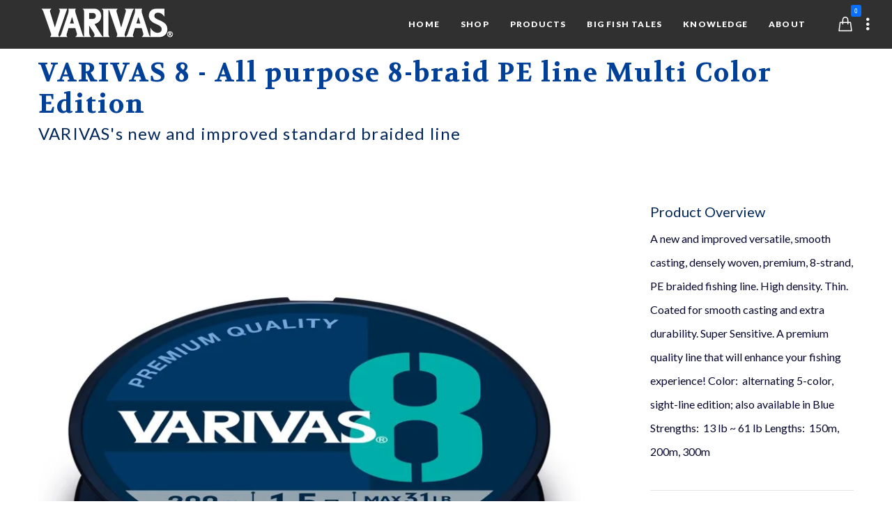

--- FILE ---
content_type: text/html; charset=UTF-8
request_url: https://www.varivas.fishing/products/varivas-8-multi-color-edition/
body_size: 44216
content:
<!doctype html>

<!--[if lt IE 10]>
<html class="ie9 no-js grve-responsive" lang="en-US">
<![endif]-->
<!--[if (gt IE 9)|!(IE)]><!-->
<html class="no-js grve-responsive" lang="en-US">
<!--<![endif]-->
	<head>
		<meta charset="UTF-8">
		
		
		<title>VARIVAS 8 Multi Color Edition &#8211; VARIVAS</title>
<meta name='robots' content='max-image-preview:large' />

<link rel='dns-prefetch' href='//www.googletagmanager.com' />
<link rel='dns-prefetch' href='//stats.wp.com' />
<link rel='dns-prefetch' href='//fonts.googleapis.com' />
<link rel='dns-prefetch' href='//widgets.wp.com' />
<link rel='dns-prefetch' href='//s0.wp.com' />
<link rel='dns-prefetch' href='//0.gravatar.com' />
<link rel='dns-prefetch' href='//1.gravatar.com' />
<link rel='dns-prefetch' href='//2.gravatar.com' />
<link rel='preconnect' href='//i0.wp.com' />
<link rel='preconnect' href='//c0.wp.com' />
<link rel='preconnect' href='https://fonts.gstatic.com' crossorigin />
<link rel="alternate" type="application/rss+xml" title="VARIVAS &raquo; Feed" href="https://www.varivas.fishing/feed/" />
<link rel="alternate" type="application/rss+xml" title="VARIVAS &raquo; Comments Feed" href="https://www.varivas.fishing/comments/feed/" />
<link rel="alternate" title="oEmbed (JSON)" type="application/json+oembed" href="https://www.varivas.fishing/wp-json/oembed/1.0/embed?url=https%3A%2F%2Fwww.varivas.fishing%2Fproducts%2Fvarivas-8-multi-color-edition%2F" />
<link rel="alternate" title="oEmbed (XML)" type="text/xml+oembed" href="https://www.varivas.fishing/wp-json/oembed/1.0/embed?url=https%3A%2F%2Fwww.varivas.fishing%2Fproducts%2Fvarivas-8-multi-color-edition%2F&#038;format=xml" />
<meta name="viewport" content="width=device-width, initial-scale=1, maximum-scale=1, user-scalable=no">
<meta name="application-name" content="VARIVAS">
<style id='wp-img-auto-sizes-contain-inline-css' type='text/css'>
img:is([sizes=auto i],[sizes^="auto," i]){contain-intrinsic-size:3000px 1500px}
/*# sourceURL=wp-img-auto-sizes-contain-inline-css */
</style>
<link rel='stylesheet' id='wt-sc-blocks-gift-coupon-editor-css' href='https://www.varivas.fishing/wp-content/plugins/wt-smart-coupon-pro/blocks/build/gift-coupon/index.css?ver=1.0.0' type='text/css' media='all' />
<link rel='stylesheet' id='-css' href='https://www.varivas.fishing/wp-content/plugins/wt-smart-coupon-pro/public/modules/product_page_display/assets/style.css?ver=3.6.1' type='text/css' media='all' />
<style id='wp-emoji-styles-inline-css' type='text/css'>

	img.wp-smiley, img.emoji {
		display: inline !important;
		border: none !important;
		box-shadow: none !important;
		height: 1em !important;
		width: 1em !important;
		margin: 0 0.07em !important;
		vertical-align: -0.1em !important;
		background: none !important;
		padding: 0 !important;
	}
/*# sourceURL=wp-emoji-styles-inline-css */
</style>
<link rel='stylesheet' id='wp-block-library-css' href='https://c0.wp.com/c/6.9/wp-includes/css/dist/block-library/style.min.css' type='text/css' media='all' />
<style id='wp-block-button-inline-css' type='text/css'>
.wp-block-button__link{align-content:center;box-sizing:border-box;cursor:pointer;display:inline-block;height:100%;text-align:center;word-break:break-word}.wp-block-button__link.aligncenter{text-align:center}.wp-block-button__link.alignright{text-align:right}:where(.wp-block-button__link){border-radius:9999px;box-shadow:none;padding:calc(.667em + 2px) calc(1.333em + 2px);text-decoration:none}.wp-block-button[style*=text-decoration] .wp-block-button__link{text-decoration:inherit}.wp-block-buttons>.wp-block-button.has-custom-width{max-width:none}.wp-block-buttons>.wp-block-button.has-custom-width .wp-block-button__link{width:100%}.wp-block-buttons>.wp-block-button.has-custom-font-size .wp-block-button__link{font-size:inherit}.wp-block-buttons>.wp-block-button.wp-block-button__width-25{width:calc(25% - var(--wp--style--block-gap, .5em)*.75)}.wp-block-buttons>.wp-block-button.wp-block-button__width-50{width:calc(50% - var(--wp--style--block-gap, .5em)*.5)}.wp-block-buttons>.wp-block-button.wp-block-button__width-75{width:calc(75% - var(--wp--style--block-gap, .5em)*.25)}.wp-block-buttons>.wp-block-button.wp-block-button__width-100{flex-basis:100%;width:100%}.wp-block-buttons.is-vertical>.wp-block-button.wp-block-button__width-25{width:25%}.wp-block-buttons.is-vertical>.wp-block-button.wp-block-button__width-50{width:50%}.wp-block-buttons.is-vertical>.wp-block-button.wp-block-button__width-75{width:75%}.wp-block-button.is-style-squared,.wp-block-button__link.wp-block-button.is-style-squared{border-radius:0}.wp-block-button.no-border-radius,.wp-block-button__link.no-border-radius{border-radius:0!important}:root :where(.wp-block-button .wp-block-button__link.is-style-outline),:root :where(.wp-block-button.is-style-outline>.wp-block-button__link){border:2px solid;padding:.667em 1.333em}:root :where(.wp-block-button .wp-block-button__link.is-style-outline:not(.has-text-color)),:root :where(.wp-block-button.is-style-outline>.wp-block-button__link:not(.has-text-color)){color:currentColor}:root :where(.wp-block-button .wp-block-button__link.is-style-outline:not(.has-background)),:root :where(.wp-block-button.is-style-outline>.wp-block-button__link:not(.has-background)){background-color:initial;background-image:none}
/*# sourceURL=https://c0.wp.com/c/6.9/wp-includes/blocks/button/style.min.css */
</style>
<style id='wp-block-heading-inline-css' type='text/css'>
h1:where(.wp-block-heading).has-background,h2:where(.wp-block-heading).has-background,h3:where(.wp-block-heading).has-background,h4:where(.wp-block-heading).has-background,h5:where(.wp-block-heading).has-background,h6:where(.wp-block-heading).has-background{padding:1.25em 2.375em}h1.has-text-align-left[style*=writing-mode]:where([style*=vertical-lr]),h1.has-text-align-right[style*=writing-mode]:where([style*=vertical-rl]),h2.has-text-align-left[style*=writing-mode]:where([style*=vertical-lr]),h2.has-text-align-right[style*=writing-mode]:where([style*=vertical-rl]),h3.has-text-align-left[style*=writing-mode]:where([style*=vertical-lr]),h3.has-text-align-right[style*=writing-mode]:where([style*=vertical-rl]),h4.has-text-align-left[style*=writing-mode]:where([style*=vertical-lr]),h4.has-text-align-right[style*=writing-mode]:where([style*=vertical-rl]),h5.has-text-align-left[style*=writing-mode]:where([style*=vertical-lr]),h5.has-text-align-right[style*=writing-mode]:where([style*=vertical-rl]),h6.has-text-align-left[style*=writing-mode]:where([style*=vertical-lr]),h6.has-text-align-right[style*=writing-mode]:where([style*=vertical-rl]){rotate:180deg}
/*# sourceURL=https://c0.wp.com/c/6.9/wp-includes/blocks/heading/style.min.css */
</style>
<style id='wp-block-image-inline-css' type='text/css'>
.wp-block-image>a,.wp-block-image>figure>a{display:inline-block}.wp-block-image img{box-sizing:border-box;height:auto;max-width:100%;vertical-align:bottom}@media not (prefers-reduced-motion){.wp-block-image img.hide{visibility:hidden}.wp-block-image img.show{animation:show-content-image .4s}}.wp-block-image[style*=border-radius] img,.wp-block-image[style*=border-radius]>a{border-radius:inherit}.wp-block-image.has-custom-border img{box-sizing:border-box}.wp-block-image.aligncenter{text-align:center}.wp-block-image.alignfull>a,.wp-block-image.alignwide>a{width:100%}.wp-block-image.alignfull img,.wp-block-image.alignwide img{height:auto;width:100%}.wp-block-image .aligncenter,.wp-block-image .alignleft,.wp-block-image .alignright,.wp-block-image.aligncenter,.wp-block-image.alignleft,.wp-block-image.alignright{display:table}.wp-block-image .aligncenter>figcaption,.wp-block-image .alignleft>figcaption,.wp-block-image .alignright>figcaption,.wp-block-image.aligncenter>figcaption,.wp-block-image.alignleft>figcaption,.wp-block-image.alignright>figcaption{caption-side:bottom;display:table-caption}.wp-block-image .alignleft{float:left;margin:.5em 1em .5em 0}.wp-block-image .alignright{float:right;margin:.5em 0 .5em 1em}.wp-block-image .aligncenter{margin-left:auto;margin-right:auto}.wp-block-image :where(figcaption){margin-bottom:1em;margin-top:.5em}.wp-block-image.is-style-circle-mask img{border-radius:9999px}@supports ((-webkit-mask-image:none) or (mask-image:none)) or (-webkit-mask-image:none){.wp-block-image.is-style-circle-mask img{border-radius:0;-webkit-mask-image:url('data:image/svg+xml;utf8,<svg viewBox="0 0 100 100" xmlns="http://www.w3.org/2000/svg"><circle cx="50" cy="50" r="50"/></svg>');mask-image:url('data:image/svg+xml;utf8,<svg viewBox="0 0 100 100" xmlns="http://www.w3.org/2000/svg"><circle cx="50" cy="50" r="50"/></svg>');mask-mode:alpha;-webkit-mask-position:center;mask-position:center;-webkit-mask-repeat:no-repeat;mask-repeat:no-repeat;-webkit-mask-size:contain;mask-size:contain}}:root :where(.wp-block-image.is-style-rounded img,.wp-block-image .is-style-rounded img){border-radius:9999px}.wp-block-image figure{margin:0}.wp-lightbox-container{display:flex;flex-direction:column;position:relative}.wp-lightbox-container img{cursor:zoom-in}.wp-lightbox-container img:hover+button{opacity:1}.wp-lightbox-container button{align-items:center;backdrop-filter:blur(16px) saturate(180%);background-color:#5a5a5a40;border:none;border-radius:4px;cursor:zoom-in;display:flex;height:20px;justify-content:center;opacity:0;padding:0;position:absolute;right:16px;text-align:center;top:16px;width:20px;z-index:100}@media not (prefers-reduced-motion){.wp-lightbox-container button{transition:opacity .2s ease}}.wp-lightbox-container button:focus-visible{outline:3px auto #5a5a5a40;outline:3px auto -webkit-focus-ring-color;outline-offset:3px}.wp-lightbox-container button:hover{cursor:pointer;opacity:1}.wp-lightbox-container button:focus{opacity:1}.wp-lightbox-container button:focus,.wp-lightbox-container button:hover,.wp-lightbox-container button:not(:hover):not(:active):not(.has-background){background-color:#5a5a5a40;border:none}.wp-lightbox-overlay{box-sizing:border-box;cursor:zoom-out;height:100vh;left:0;overflow:hidden;position:fixed;top:0;visibility:hidden;width:100%;z-index:100000}.wp-lightbox-overlay .close-button{align-items:center;cursor:pointer;display:flex;justify-content:center;min-height:40px;min-width:40px;padding:0;position:absolute;right:calc(env(safe-area-inset-right) + 16px);top:calc(env(safe-area-inset-top) + 16px);z-index:5000000}.wp-lightbox-overlay .close-button:focus,.wp-lightbox-overlay .close-button:hover,.wp-lightbox-overlay .close-button:not(:hover):not(:active):not(.has-background){background:none;border:none}.wp-lightbox-overlay .lightbox-image-container{height:var(--wp--lightbox-container-height);left:50%;overflow:hidden;position:absolute;top:50%;transform:translate(-50%,-50%);transform-origin:top left;width:var(--wp--lightbox-container-width);z-index:9999999999}.wp-lightbox-overlay .wp-block-image{align-items:center;box-sizing:border-box;display:flex;height:100%;justify-content:center;margin:0;position:relative;transform-origin:0 0;width:100%;z-index:3000000}.wp-lightbox-overlay .wp-block-image img{height:var(--wp--lightbox-image-height);min-height:var(--wp--lightbox-image-height);min-width:var(--wp--lightbox-image-width);width:var(--wp--lightbox-image-width)}.wp-lightbox-overlay .wp-block-image figcaption{display:none}.wp-lightbox-overlay button{background:none;border:none}.wp-lightbox-overlay .scrim{background-color:#fff;height:100%;opacity:.9;position:absolute;width:100%;z-index:2000000}.wp-lightbox-overlay.active{visibility:visible}@media not (prefers-reduced-motion){.wp-lightbox-overlay.active{animation:turn-on-visibility .25s both}.wp-lightbox-overlay.active img{animation:turn-on-visibility .35s both}.wp-lightbox-overlay.show-closing-animation:not(.active){animation:turn-off-visibility .35s both}.wp-lightbox-overlay.show-closing-animation:not(.active) img{animation:turn-off-visibility .25s both}.wp-lightbox-overlay.zoom.active{animation:none;opacity:1;visibility:visible}.wp-lightbox-overlay.zoom.active .lightbox-image-container{animation:lightbox-zoom-in .4s}.wp-lightbox-overlay.zoom.active .lightbox-image-container img{animation:none}.wp-lightbox-overlay.zoom.active .scrim{animation:turn-on-visibility .4s forwards}.wp-lightbox-overlay.zoom.show-closing-animation:not(.active){animation:none}.wp-lightbox-overlay.zoom.show-closing-animation:not(.active) .lightbox-image-container{animation:lightbox-zoom-out .4s}.wp-lightbox-overlay.zoom.show-closing-animation:not(.active) .lightbox-image-container img{animation:none}.wp-lightbox-overlay.zoom.show-closing-animation:not(.active) .scrim{animation:turn-off-visibility .4s forwards}}@keyframes show-content-image{0%{visibility:hidden}99%{visibility:hidden}to{visibility:visible}}@keyframes turn-on-visibility{0%{opacity:0}to{opacity:1}}@keyframes turn-off-visibility{0%{opacity:1;visibility:visible}99%{opacity:0;visibility:visible}to{opacity:0;visibility:hidden}}@keyframes lightbox-zoom-in{0%{transform:translate(calc((-100vw + var(--wp--lightbox-scrollbar-width))/2 + var(--wp--lightbox-initial-left-position)),calc(-50vh + var(--wp--lightbox-initial-top-position))) scale(var(--wp--lightbox-scale))}to{transform:translate(-50%,-50%) scale(1)}}@keyframes lightbox-zoom-out{0%{transform:translate(-50%,-50%) scale(1);visibility:visible}99%{visibility:visible}to{transform:translate(calc((-100vw + var(--wp--lightbox-scrollbar-width))/2 + var(--wp--lightbox-initial-left-position)),calc(-50vh + var(--wp--lightbox-initial-top-position))) scale(var(--wp--lightbox-scale));visibility:hidden}}
/*# sourceURL=https://c0.wp.com/c/6.9/wp-includes/blocks/image/style.min.css */
</style>
<style id='wp-block-list-inline-css' type='text/css'>
ol,ul{box-sizing:border-box}:root :where(.wp-block-list.has-background){padding:1.25em 2.375em}
/*# sourceURL=https://c0.wp.com/c/6.9/wp-includes/blocks/list/style.min.css */
</style>
<style id='wp-block-buttons-inline-css' type='text/css'>
.wp-block-buttons{box-sizing:border-box}.wp-block-buttons.is-vertical{flex-direction:column}.wp-block-buttons.is-vertical>.wp-block-button:last-child{margin-bottom:0}.wp-block-buttons>.wp-block-button{display:inline-block;margin:0}.wp-block-buttons.is-content-justification-left{justify-content:flex-start}.wp-block-buttons.is-content-justification-left.is-vertical{align-items:flex-start}.wp-block-buttons.is-content-justification-center{justify-content:center}.wp-block-buttons.is-content-justification-center.is-vertical{align-items:center}.wp-block-buttons.is-content-justification-right{justify-content:flex-end}.wp-block-buttons.is-content-justification-right.is-vertical{align-items:flex-end}.wp-block-buttons.is-content-justification-space-between{justify-content:space-between}.wp-block-buttons.aligncenter{text-align:center}.wp-block-buttons:not(.is-content-justification-space-between,.is-content-justification-right,.is-content-justification-left,.is-content-justification-center) .wp-block-button.aligncenter{margin-left:auto;margin-right:auto;width:100%}.wp-block-buttons[style*=text-decoration] .wp-block-button,.wp-block-buttons[style*=text-decoration] .wp-block-button__link{text-decoration:inherit}.wp-block-buttons.has-custom-font-size .wp-block-button__link{font-size:inherit}.wp-block-buttons .wp-block-button__link{width:100%}.wp-block-button.aligncenter{text-align:center}
/*# sourceURL=https://c0.wp.com/c/6.9/wp-includes/blocks/buttons/style.min.css */
</style>
<style id='wp-block-group-inline-css' type='text/css'>
.wp-block-group{box-sizing:border-box}:where(.wp-block-group.wp-block-group-is-layout-constrained){position:relative}
/*# sourceURL=https://c0.wp.com/c/6.9/wp-includes/blocks/group/style.min.css */
</style>
<style id='wp-block-paragraph-inline-css' type='text/css'>
.is-small-text{font-size:.875em}.is-regular-text{font-size:1em}.is-large-text{font-size:2.25em}.is-larger-text{font-size:3em}.has-drop-cap:not(:focus):first-letter{float:left;font-size:8.4em;font-style:normal;font-weight:100;line-height:.68;margin:.05em .1em 0 0;text-transform:uppercase}body.rtl .has-drop-cap:not(:focus):first-letter{float:none;margin-left:.1em}p.has-drop-cap.has-background{overflow:hidden}:root :where(p.has-background){padding:1.25em 2.375em}:where(p.has-text-color:not(.has-link-color)) a{color:inherit}p.has-text-align-left[style*="writing-mode:vertical-lr"],p.has-text-align-right[style*="writing-mode:vertical-rl"]{rotate:180deg}
/*# sourceURL=https://c0.wp.com/c/6.9/wp-includes/blocks/paragraph/style.min.css */
</style>
<style id='global-styles-inline-css' type='text/css'>
:root{--wp--preset--aspect-ratio--square: 1;--wp--preset--aspect-ratio--4-3: 4/3;--wp--preset--aspect-ratio--3-4: 3/4;--wp--preset--aspect-ratio--3-2: 3/2;--wp--preset--aspect-ratio--2-3: 2/3;--wp--preset--aspect-ratio--16-9: 16/9;--wp--preset--aspect-ratio--9-16: 9/16;--wp--preset--color--black: #000000;--wp--preset--color--cyan-bluish-gray: #abb8c3;--wp--preset--color--white: #ffffff;--wp--preset--color--pale-pink: #f78da7;--wp--preset--color--vivid-red: #cf2e2e;--wp--preset--color--luminous-vivid-orange: #ff6900;--wp--preset--color--luminous-vivid-amber: #fcb900;--wp--preset--color--light-green-cyan: #7bdcb5;--wp--preset--color--vivid-green-cyan: #00d084;--wp--preset--color--pale-cyan-blue: #8ed1fc;--wp--preset--color--vivid-cyan-blue: #0693e3;--wp--preset--color--vivid-purple: #9b51e0;--wp--preset--color--primary-1: #086efb;--wp--preset--color--primary-2: #0054c7;--wp--preset--color--primary-3: #ffca00;--wp--preset--color--primary-4: #ff6200;--wp--preset--color--primary-5: #8CB6CF;--wp--preset--gradient--vivid-cyan-blue-to-vivid-purple: linear-gradient(135deg,rgb(6,147,227) 0%,rgb(155,81,224) 100%);--wp--preset--gradient--light-green-cyan-to-vivid-green-cyan: linear-gradient(135deg,rgb(122,220,180) 0%,rgb(0,208,130) 100%);--wp--preset--gradient--luminous-vivid-amber-to-luminous-vivid-orange: linear-gradient(135deg,rgb(252,185,0) 0%,rgb(255,105,0) 100%);--wp--preset--gradient--luminous-vivid-orange-to-vivid-red: linear-gradient(135deg,rgb(255,105,0) 0%,rgb(207,46,46) 100%);--wp--preset--gradient--very-light-gray-to-cyan-bluish-gray: linear-gradient(135deg,rgb(238,238,238) 0%,rgb(169,184,195) 100%);--wp--preset--gradient--cool-to-warm-spectrum: linear-gradient(135deg,rgb(74,234,220) 0%,rgb(151,120,209) 20%,rgb(207,42,186) 40%,rgb(238,44,130) 60%,rgb(251,105,98) 80%,rgb(254,248,76) 100%);--wp--preset--gradient--blush-light-purple: linear-gradient(135deg,rgb(255,206,236) 0%,rgb(152,150,240) 100%);--wp--preset--gradient--blush-bordeaux: linear-gradient(135deg,rgb(254,205,165) 0%,rgb(254,45,45) 50%,rgb(107,0,62) 100%);--wp--preset--gradient--luminous-dusk: linear-gradient(135deg,rgb(255,203,112) 0%,rgb(199,81,192) 50%,rgb(65,88,208) 100%);--wp--preset--gradient--pale-ocean: linear-gradient(135deg,rgb(255,245,203) 0%,rgb(182,227,212) 50%,rgb(51,167,181) 100%);--wp--preset--gradient--electric-grass: linear-gradient(135deg,rgb(202,248,128) 0%,rgb(113,206,126) 100%);--wp--preset--gradient--midnight: linear-gradient(135deg,rgb(2,3,129) 0%,rgb(40,116,252) 100%);--wp--preset--font-size--small: 13px;--wp--preset--font-size--medium: 20px;--wp--preset--font-size--large: 36px;--wp--preset--font-size--x-large: 42px;--wp--preset--font-family--albert-sans: 'Albert Sans', sans-serif;--wp--preset--font-family--alegreya: Alegreya, serif;--wp--preset--font-family--arvo: Arvo, serif;--wp--preset--font-family--bodoni-moda: 'Bodoni Moda', serif;--wp--preset--font-family--bricolage-grotesque: 'Bricolage Grotesque', sans-serif;--wp--preset--font-family--cabin: Cabin, sans-serif;--wp--preset--font-family--chivo: Chivo, sans-serif;--wp--preset--font-family--commissioner: Commissioner, sans-serif;--wp--preset--font-family--cormorant: Cormorant, serif;--wp--preset--font-family--courier-prime: 'Courier Prime', monospace;--wp--preset--font-family--crimson-pro: 'Crimson Pro', serif;--wp--preset--font-family--dm-mono: 'DM Mono', monospace;--wp--preset--font-family--dm-sans: 'DM Sans', sans-serif;--wp--preset--font-family--dm-serif-display: 'DM Serif Display', serif;--wp--preset--font-family--domine: Domine, serif;--wp--preset--font-family--eb-garamond: 'EB Garamond', serif;--wp--preset--font-family--epilogue: Epilogue, sans-serif;--wp--preset--font-family--fahkwang: Fahkwang, sans-serif;--wp--preset--font-family--figtree: Figtree, sans-serif;--wp--preset--font-family--fira-sans: 'Fira Sans', sans-serif;--wp--preset--font-family--fjalla-one: 'Fjalla One', sans-serif;--wp--preset--font-family--fraunces: Fraunces, serif;--wp--preset--font-family--gabarito: Gabarito, system-ui;--wp--preset--font-family--ibm-plex-mono: 'IBM Plex Mono', monospace;--wp--preset--font-family--ibm-plex-sans: 'IBM Plex Sans', sans-serif;--wp--preset--font-family--ibarra-real-nova: 'Ibarra Real Nova', serif;--wp--preset--font-family--instrument-serif: 'Instrument Serif', serif;--wp--preset--font-family--inter: Inter, sans-serif;--wp--preset--font-family--josefin-sans: 'Josefin Sans', sans-serif;--wp--preset--font-family--jost: Jost, sans-serif;--wp--preset--font-family--libre-baskerville: 'Libre Baskerville', serif;--wp--preset--font-family--libre-franklin: 'Libre Franklin', sans-serif;--wp--preset--font-family--literata: Literata, serif;--wp--preset--font-family--lora: Lora, serif;--wp--preset--font-family--merriweather: Merriweather, serif;--wp--preset--font-family--montserrat: Montserrat, sans-serif;--wp--preset--font-family--newsreader: Newsreader, serif;--wp--preset--font-family--noto-sans-mono: 'Noto Sans Mono', sans-serif;--wp--preset--font-family--nunito: Nunito, sans-serif;--wp--preset--font-family--open-sans: 'Open Sans', sans-serif;--wp--preset--font-family--overpass: Overpass, sans-serif;--wp--preset--font-family--pt-serif: 'PT Serif', serif;--wp--preset--font-family--petrona: Petrona, serif;--wp--preset--font-family--piazzolla: Piazzolla, serif;--wp--preset--font-family--playfair-display: 'Playfair Display', serif;--wp--preset--font-family--plus-jakarta-sans: 'Plus Jakarta Sans', sans-serif;--wp--preset--font-family--poppins: Poppins, sans-serif;--wp--preset--font-family--raleway: Raleway, sans-serif;--wp--preset--font-family--roboto: Roboto, sans-serif;--wp--preset--font-family--roboto-slab: 'Roboto Slab', serif;--wp--preset--font-family--rubik: Rubik, sans-serif;--wp--preset--font-family--rufina: Rufina, serif;--wp--preset--font-family--sora: Sora, sans-serif;--wp--preset--font-family--source-sans-3: 'Source Sans 3', sans-serif;--wp--preset--font-family--source-serif-4: 'Source Serif 4', serif;--wp--preset--font-family--space-mono: 'Space Mono', monospace;--wp--preset--font-family--syne: Syne, sans-serif;--wp--preset--font-family--texturina: Texturina, serif;--wp--preset--font-family--urbanist: Urbanist, sans-serif;--wp--preset--font-family--work-sans: 'Work Sans', sans-serif;--wp--preset--spacing--20: 0.44rem;--wp--preset--spacing--30: 0.67rem;--wp--preset--spacing--40: 1rem;--wp--preset--spacing--50: 1.5rem;--wp--preset--spacing--60: 2.25rem;--wp--preset--spacing--70: 3.38rem;--wp--preset--spacing--80: 5.06rem;--wp--preset--shadow--natural: 6px 6px 9px rgba(0, 0, 0, 0.2);--wp--preset--shadow--deep: 12px 12px 50px rgba(0, 0, 0, 0.4);--wp--preset--shadow--sharp: 6px 6px 0px rgba(0, 0, 0, 0.2);--wp--preset--shadow--outlined: 6px 6px 0px -3px rgb(255, 255, 255), 6px 6px rgb(0, 0, 0);--wp--preset--shadow--crisp: 6px 6px 0px rgb(0, 0, 0);}:where(.is-layout-flex){gap: 0.5em;}:where(.is-layout-grid){gap: 0.5em;}body .is-layout-flex{display: flex;}.is-layout-flex{flex-wrap: wrap;align-items: center;}.is-layout-flex > :is(*, div){margin: 0;}body .is-layout-grid{display: grid;}.is-layout-grid > :is(*, div){margin: 0;}:where(.wp-block-columns.is-layout-flex){gap: 2em;}:where(.wp-block-columns.is-layout-grid){gap: 2em;}:where(.wp-block-post-template.is-layout-flex){gap: 1.25em;}:where(.wp-block-post-template.is-layout-grid){gap: 1.25em;}.has-black-color{color: var(--wp--preset--color--black) !important;}.has-cyan-bluish-gray-color{color: var(--wp--preset--color--cyan-bluish-gray) !important;}.has-white-color{color: var(--wp--preset--color--white) !important;}.has-pale-pink-color{color: var(--wp--preset--color--pale-pink) !important;}.has-vivid-red-color{color: var(--wp--preset--color--vivid-red) !important;}.has-luminous-vivid-orange-color{color: var(--wp--preset--color--luminous-vivid-orange) !important;}.has-luminous-vivid-amber-color{color: var(--wp--preset--color--luminous-vivid-amber) !important;}.has-light-green-cyan-color{color: var(--wp--preset--color--light-green-cyan) !important;}.has-vivid-green-cyan-color{color: var(--wp--preset--color--vivid-green-cyan) !important;}.has-pale-cyan-blue-color{color: var(--wp--preset--color--pale-cyan-blue) !important;}.has-vivid-cyan-blue-color{color: var(--wp--preset--color--vivid-cyan-blue) !important;}.has-vivid-purple-color{color: var(--wp--preset--color--vivid-purple) !important;}.has-black-background-color{background-color: var(--wp--preset--color--black) !important;}.has-cyan-bluish-gray-background-color{background-color: var(--wp--preset--color--cyan-bluish-gray) !important;}.has-white-background-color{background-color: var(--wp--preset--color--white) !important;}.has-pale-pink-background-color{background-color: var(--wp--preset--color--pale-pink) !important;}.has-vivid-red-background-color{background-color: var(--wp--preset--color--vivid-red) !important;}.has-luminous-vivid-orange-background-color{background-color: var(--wp--preset--color--luminous-vivid-orange) !important;}.has-luminous-vivid-amber-background-color{background-color: var(--wp--preset--color--luminous-vivid-amber) !important;}.has-light-green-cyan-background-color{background-color: var(--wp--preset--color--light-green-cyan) !important;}.has-vivid-green-cyan-background-color{background-color: var(--wp--preset--color--vivid-green-cyan) !important;}.has-pale-cyan-blue-background-color{background-color: var(--wp--preset--color--pale-cyan-blue) !important;}.has-vivid-cyan-blue-background-color{background-color: var(--wp--preset--color--vivid-cyan-blue) !important;}.has-vivid-purple-background-color{background-color: var(--wp--preset--color--vivid-purple) !important;}.has-black-border-color{border-color: var(--wp--preset--color--black) !important;}.has-cyan-bluish-gray-border-color{border-color: var(--wp--preset--color--cyan-bluish-gray) !important;}.has-white-border-color{border-color: var(--wp--preset--color--white) !important;}.has-pale-pink-border-color{border-color: var(--wp--preset--color--pale-pink) !important;}.has-vivid-red-border-color{border-color: var(--wp--preset--color--vivid-red) !important;}.has-luminous-vivid-orange-border-color{border-color: var(--wp--preset--color--luminous-vivid-orange) !important;}.has-luminous-vivid-amber-border-color{border-color: var(--wp--preset--color--luminous-vivid-amber) !important;}.has-light-green-cyan-border-color{border-color: var(--wp--preset--color--light-green-cyan) !important;}.has-vivid-green-cyan-border-color{border-color: var(--wp--preset--color--vivid-green-cyan) !important;}.has-pale-cyan-blue-border-color{border-color: var(--wp--preset--color--pale-cyan-blue) !important;}.has-vivid-cyan-blue-border-color{border-color: var(--wp--preset--color--vivid-cyan-blue) !important;}.has-vivid-purple-border-color{border-color: var(--wp--preset--color--vivid-purple) !important;}.has-vivid-cyan-blue-to-vivid-purple-gradient-background{background: var(--wp--preset--gradient--vivid-cyan-blue-to-vivid-purple) !important;}.has-light-green-cyan-to-vivid-green-cyan-gradient-background{background: var(--wp--preset--gradient--light-green-cyan-to-vivid-green-cyan) !important;}.has-luminous-vivid-amber-to-luminous-vivid-orange-gradient-background{background: var(--wp--preset--gradient--luminous-vivid-amber-to-luminous-vivid-orange) !important;}.has-luminous-vivid-orange-to-vivid-red-gradient-background{background: var(--wp--preset--gradient--luminous-vivid-orange-to-vivid-red) !important;}.has-very-light-gray-to-cyan-bluish-gray-gradient-background{background: var(--wp--preset--gradient--very-light-gray-to-cyan-bluish-gray) !important;}.has-cool-to-warm-spectrum-gradient-background{background: var(--wp--preset--gradient--cool-to-warm-spectrum) !important;}.has-blush-light-purple-gradient-background{background: var(--wp--preset--gradient--blush-light-purple) !important;}.has-blush-bordeaux-gradient-background{background: var(--wp--preset--gradient--blush-bordeaux) !important;}.has-luminous-dusk-gradient-background{background: var(--wp--preset--gradient--luminous-dusk) !important;}.has-pale-ocean-gradient-background{background: var(--wp--preset--gradient--pale-ocean) !important;}.has-electric-grass-gradient-background{background: var(--wp--preset--gradient--electric-grass) !important;}.has-midnight-gradient-background{background: var(--wp--preset--gradient--midnight) !important;}.has-small-font-size{font-size: var(--wp--preset--font-size--small) !important;}.has-medium-font-size{font-size: var(--wp--preset--font-size--medium) !important;}.has-large-font-size{font-size: var(--wp--preset--font-size--large) !important;}.has-x-large-font-size{font-size: var(--wp--preset--font-size--x-large) !important;}.has-albert-sans-font-family{font-family: var(--wp--preset--font-family--albert-sans) !important;}.has-alegreya-font-family{font-family: var(--wp--preset--font-family--alegreya) !important;}.has-arvo-font-family{font-family: var(--wp--preset--font-family--arvo) !important;}.has-bodoni-moda-font-family{font-family: var(--wp--preset--font-family--bodoni-moda) !important;}.has-bricolage-grotesque-font-family{font-family: var(--wp--preset--font-family--bricolage-grotesque) !important;}.has-cabin-font-family{font-family: var(--wp--preset--font-family--cabin) !important;}.has-chivo-font-family{font-family: var(--wp--preset--font-family--chivo) !important;}.has-commissioner-font-family{font-family: var(--wp--preset--font-family--commissioner) !important;}.has-cormorant-font-family{font-family: var(--wp--preset--font-family--cormorant) !important;}.has-courier-prime-font-family{font-family: var(--wp--preset--font-family--courier-prime) !important;}.has-crimson-pro-font-family{font-family: var(--wp--preset--font-family--crimson-pro) !important;}.has-dm-mono-font-family{font-family: var(--wp--preset--font-family--dm-mono) !important;}.has-dm-sans-font-family{font-family: var(--wp--preset--font-family--dm-sans) !important;}.has-dm-serif-display-font-family{font-family: var(--wp--preset--font-family--dm-serif-display) !important;}.has-domine-font-family{font-family: var(--wp--preset--font-family--domine) !important;}.has-eb-garamond-font-family{font-family: var(--wp--preset--font-family--eb-garamond) !important;}.has-epilogue-font-family{font-family: var(--wp--preset--font-family--epilogue) !important;}.has-fahkwang-font-family{font-family: var(--wp--preset--font-family--fahkwang) !important;}.has-figtree-font-family{font-family: var(--wp--preset--font-family--figtree) !important;}.has-fira-sans-font-family{font-family: var(--wp--preset--font-family--fira-sans) !important;}.has-fjalla-one-font-family{font-family: var(--wp--preset--font-family--fjalla-one) !important;}.has-fraunces-font-family{font-family: var(--wp--preset--font-family--fraunces) !important;}.has-gabarito-font-family{font-family: var(--wp--preset--font-family--gabarito) !important;}.has-ibm-plex-mono-font-family{font-family: var(--wp--preset--font-family--ibm-plex-mono) !important;}.has-ibm-plex-sans-font-family{font-family: var(--wp--preset--font-family--ibm-plex-sans) !important;}.has-ibarra-real-nova-font-family{font-family: var(--wp--preset--font-family--ibarra-real-nova) !important;}.has-instrument-serif-font-family{font-family: var(--wp--preset--font-family--instrument-serif) !important;}.has-inter-font-family{font-family: var(--wp--preset--font-family--inter) !important;}.has-josefin-sans-font-family{font-family: var(--wp--preset--font-family--josefin-sans) !important;}.has-jost-font-family{font-family: var(--wp--preset--font-family--jost) !important;}.has-libre-baskerville-font-family{font-family: var(--wp--preset--font-family--libre-baskerville) !important;}.has-libre-franklin-font-family{font-family: var(--wp--preset--font-family--libre-franklin) !important;}.has-literata-font-family{font-family: var(--wp--preset--font-family--literata) !important;}.has-lora-font-family{font-family: var(--wp--preset--font-family--lora) !important;}.has-merriweather-font-family{font-family: var(--wp--preset--font-family--merriweather) !important;}.has-montserrat-font-family{font-family: var(--wp--preset--font-family--montserrat) !important;}.has-newsreader-font-family{font-family: var(--wp--preset--font-family--newsreader) !important;}.has-noto-sans-mono-font-family{font-family: var(--wp--preset--font-family--noto-sans-mono) !important;}.has-nunito-font-family{font-family: var(--wp--preset--font-family--nunito) !important;}.has-open-sans-font-family{font-family: var(--wp--preset--font-family--open-sans) !important;}.has-overpass-font-family{font-family: var(--wp--preset--font-family--overpass) !important;}.has-pt-serif-font-family{font-family: var(--wp--preset--font-family--pt-serif) !important;}.has-petrona-font-family{font-family: var(--wp--preset--font-family--petrona) !important;}.has-piazzolla-font-family{font-family: var(--wp--preset--font-family--piazzolla) !important;}.has-playfair-display-font-family{font-family: var(--wp--preset--font-family--playfair-display) !important;}.has-plus-jakarta-sans-font-family{font-family: var(--wp--preset--font-family--plus-jakarta-sans) !important;}.has-poppins-font-family{font-family: var(--wp--preset--font-family--poppins) !important;}.has-raleway-font-family{font-family: var(--wp--preset--font-family--raleway) !important;}.has-roboto-font-family{font-family: var(--wp--preset--font-family--roboto) !important;}.has-roboto-slab-font-family{font-family: var(--wp--preset--font-family--roboto-slab) !important;}.has-rubik-font-family{font-family: var(--wp--preset--font-family--rubik) !important;}.has-rufina-font-family{font-family: var(--wp--preset--font-family--rufina) !important;}.has-sora-font-family{font-family: var(--wp--preset--font-family--sora) !important;}.has-source-sans-3-font-family{font-family: var(--wp--preset--font-family--source-sans-3) !important;}.has-source-serif-4-font-family{font-family: var(--wp--preset--font-family--source-serif-4) !important;}.has-space-mono-font-family{font-family: var(--wp--preset--font-family--space-mono) !important;}.has-syne-font-family{font-family: var(--wp--preset--font-family--syne) !important;}.has-texturina-font-family{font-family: var(--wp--preset--font-family--texturina) !important;}.has-urbanist-font-family{font-family: var(--wp--preset--font-family--urbanist) !important;}.has-work-sans-font-family{font-family: var(--wp--preset--font-family--work-sans) !important;}
/*# sourceURL=global-styles-inline-css */
</style>
<style id='block-style-variation-styles-inline-css' type='text/css'>
:root :where(.wp-block-button.is-style-outline--1 .wp-block-button__link){background: transparent none;border-color: currentColor;border-width: 2px;border-style: solid;color: currentColor;padding-top: 0.667em;padding-right: 1.33em;padding-bottom: 0.667em;padding-left: 1.33em;}
:root :where(.wp-block-button.is-style-outline--2 .wp-block-button__link){background: transparent none;border-color: currentColor;border-width: 2px;border-style: solid;color: currentColor;padding-top: 0.667em;padding-right: 1.33em;padding-bottom: 0.667em;padding-left: 1.33em;}
/*# sourceURL=block-style-variation-styles-inline-css */
</style>

<style id='classic-theme-styles-inline-css' type='text/css'>
/*! This file is auto-generated */
.wp-block-button__link{color:#fff;background-color:#32373c;border-radius:9999px;box-shadow:none;text-decoration:none;padding:calc(.667em + 2px) calc(1.333em + 2px);font-size:1.125em}.wp-block-file__button{background:#32373c;color:#fff;text-decoration:none}
/*# sourceURL=/wp-includes/css/classic-themes.min.css */
</style>
<link rel='stylesheet' id='contact-form-7-css' href='https://www.varivas.fishing/wp-content/plugins/contact-form-7/includes/css/styles.css?ver=6.1.4' type='text/css' media='all' />
<link rel='stylesheet' id='cf7msm_styles-css' href='https://www.varivas.fishing/wp-content/plugins/contact-form-7-multi-step-module-premium/resources/cf7msm.css?ver=4.5' type='text/css' media='all' />
<link rel='stylesheet' id='dnd-upload-cf7-css' href='https://www.varivas.fishing/wp-content/plugins/drag-and-drop-multiple-file-upload-contact-form-7/assets/css/dnd-upload-cf7.css?ver=1.3.9.3' type='text/css' media='all' />
<style id='woocommerce-inline-inline-css' type='text/css'>
.woocommerce form .form-row .required { visibility: visible; }
/*# sourceURL=woocommerce-inline-inline-css */
</style>
<link rel='stylesheet' id='wt-smart-coupon-for-woo_bogo-css' href='https://www.varivas.fishing/wp-content/plugins/wt-smart-coupon-pro/public/modules/bogo/assets/style.css?ver=3.6.1' type='text/css' media='all' />
<link rel='stylesheet' id='wt-smart-coupon-for-woo-css' href='https://www.varivas.fishing/wp-content/plugins/wt-smart-coupon-pro/public/css/wt-smart-coupon-public.css?ver=3.6.1' type='text/css' media='all' />
<link rel='stylesheet' id='dashicons-css' href='https://c0.wp.com/c/6.9/wp-includes/css/dashicons.min.css' type='text/css' media='all' />
<link rel='stylesheet' id='affwp-forms-css' href='https://www.varivas.fishing/wp-content/plugins/affiliate-wp/assets/css/forms.min.css?ver=2.30.2' type='text/css' media='all' />
<link rel='stylesheet' id='jetpack-instant-search-css' href='https://www.varivas.fishing/wp-content/plugins/jetpack/jetpack_vendor/automattic/jetpack-search/build/instant-search/jp-search.chunk-main-payload.css?minify=false&#038;ver=62e24c826fcd11ccbe81' type='text/css' media='all' />
<link rel='stylesheet' id='font-awesome-css' href='https://www.varivas.fishing/wp-content/themes/osmosis/css/font-awesome.min.css?ver=6.4.2' type='text/css' media='all' />
<link rel='stylesheet' id='font-awesome-v4-shims-css' href='https://www.varivas.fishing/wp-content/themes/osmosis/css/font-awesome-v4-shims.min.css?ver=6.4.2' type='text/css' media='all' />
<link rel='stylesheet' id='grve-basic-css' href='https://www.varivas.fishing/wp-content/themes/osmosis/css/basic.css?ver=4.5.5' type='text/css' media='all' />
<link rel='stylesheet' id='grve-grid-css' href='https://www.varivas.fishing/wp-content/themes/osmosis/css/grid.css?ver=4.5.5' type='text/css' media='all' />
<link rel='stylesheet' id='grve-theme-style-css' href='https://www.varivas.fishing/wp-content/themes/osmosis/css/theme-style.css?ver=4.5.5' type='text/css' media='all' />
<link rel='stylesheet' id='grve-elements-css' href='https://www.varivas.fishing/wp-content/themes/osmosis/css/elements.css?ver=4.5.5' type='text/css' media='all' />
<link rel='stylesheet' id='grve-woocommerce-layout-css' href='https://www.varivas.fishing/wp-content/themes/osmosis/css/woocommerce-layout.css?ver=4.5.5' type='text/css' media='all' />
<link rel='stylesheet' id='grve-woocommerce-smallscreen-css' href='https://www.varivas.fishing/wp-content/themes/osmosis/css/woocommerce-smallscreen.css?ver=4.5.5' type='text/css' media='only screen and (max-width: 959px)' />
<link rel='stylesheet' id='grve-woocommerce-extrasmallscreen-css' href='https://www.varivas.fishing/wp-content/themes/osmosis/css/woocommerce-extrasmallscreen.css?ver=4.5.5' type='text/css' media='only screen and (max-width: 767px)' />
<link rel='stylesheet' id='grve-woocommerce-general-css' href='https://www.varivas.fishing/wp-content/themes/osmosis/css/woocommerce.css?ver=4.5.5' type='text/css' media='all' />
<link rel='stylesheet' id='grve-style-css' href='https://www.varivas.fishing/wp-content/themes/osmosis-child/style.css?ver=4.5.5' type='text/css' media='all' />
<link rel='stylesheet' id='grve-responsive-css' href='https://www.varivas.fishing/wp-content/themes/osmosis/css/responsive.css?ver=4.5.5' type='text/css' media='all' />
<link rel='stylesheet' id='jetpack_likes-css' href='https://c0.wp.com/p/jetpack/15.4/modules/likes/style.css' type='text/css' media='all' />
<link rel='stylesheet' id='wcwl_frontend-css' href='https://www.varivas.fishing/wp-content/plugins/woocommerce-waitlist/includes/css/src/wcwl_frontend.min.css?ver=2.5.1' type='text/css' media='all' />
<link rel='stylesheet' id='js_composer_front-css' href='https://www.varivas.fishing/wp-content/plugins/js_composer/assets/css/js_composer.min.css?ver=8.7.2' type='text/css' media='all' />
<link rel='stylesheet' id='redux-google-fonts-grve_osmosis_options-css' href='https://fonts.googleapis.com/css?family=Lato%3A400%2C900%2C700%7CVolkhov%3A700&#038;subset=latin&#038;display=swap&#038;ver=1745447124' type='text/css' media='all' />
<link rel='stylesheet' id='sharedaddy-css' href='https://c0.wp.com/p/jetpack/15.4/modules/sharedaddy/sharing.css' type='text/css' media='all' />
<link rel='stylesheet' id='social-logos-css' href='https://c0.wp.com/p/jetpack/15.4/_inc/social-logos/social-logos.min.css' type='text/css' media='all' />

<script data-jetpack-boost="ignore" type="text/javascript" src="https://c0.wp.com/c/6.9/wp-includes/js/jquery/jquery.min.js" id="jquery-core-js"></script>





















<!-- Google tag (gtag.js) snippet added by Site Kit -->
<!-- Google Analytics snippet added by Site Kit -->


<link rel="https://api.w.org/" href="https://www.varivas.fishing/wp-json/" /><link rel="EditURI" type="application/rsd+xml" title="RSD" href="https://www.varivas.fishing/xmlrpc.php?rsd" />
<meta name="generator" content="WordPress 6.9" />
<meta name="generator" content="WooCommerce 10.4.3" />
<link rel="canonical" href="https://www.varivas.fishing/products/varivas-8-multi-color-edition/" />
<link rel='shortlink' href='https://www.varivas.fishing/?p=15811' />
<meta name="generator" content="Site Kit by Google 1.170.0" />		
				
	<style>img#wpstats{display:none}</style>
		<!-- Google site verification - Google for WooCommerce -->
<meta name="google-site-verification" content="yqiapvykd6zAQYVQj3UtLlnNHXo7wx0XyC3qcAIr_JM" />
<meta name="generator" content="Redux 4.4.9" /><!-- Dynamic css -->
<style type="text/css">
 body { font-size: 16px; font-family: Lato; font-weight: 400; } input[type='text'], input[type='input'], input[type='password'], input[type='email'], input[type='number'], input[type='date'], input[type='url'], input[type='tel'], input[type='search'], textarea, select { font-family: Lato; } #grve-header .grve-logo.grve-logo-text a { font-family: Lato; font-weight: 400; font-style: normal; font-size: 18px; text-transform: uppercase; } #grve-header #grve-main-menu ul li ul li a { font-family: Lato; font-weight: 900; font-style: normal; font-size: 12px; text-transform: uppercase; } #grve-header #grve-main-menu > ul > li > a, #grve-header .grve-responsive-menu-text { font-family: Lato; font-weight: 900; font-style: normal; font-size: 12px; text-transform: uppercase; } h1, .grve-h1, .woocommerce h1.grve-widget-title { font-family: Volkhov; font-weight: normal; font-style: normal; font-size: 46px; text-transform: none; } h2, .grve-h2, .woocommerce h2.grve-widget-title { font-family: Volkhov; font-weight: normal; font-style: normal; font-size: 36px; text-transform: none; } h3, .grve-h3 { font-family: Volkhov; font-weight: normal; font-style: normal; font-size: 30px; text-transform: none; } h4, .grve-h4, .woocommerce h1 { font-family: Lato; font-weight: normal; font-style: normal; font-size: 24px; text-transform: none; } h5, .grve-h5, #reply-title, .grve-product-name, .woocommerce h2, .woocommerce-billing-fields h3, #order_review_heading { font-family: Lato; font-weight: normal; font-style: normal; font-size: 20px; text-transform: none; } h6, .grve-h6, .mfp-title, .woocommerce table.shop_table th, .woocommerce-page table.shop_table th, .woocommerce div.product .woocommerce-tabs ul.tabs li a, .woocommerce #content div.product .woocommerce-tabs ul.tabs li a, .woocommerce-page div.product .woocommerce-tabs ul.tabs li a, .woocommerce-page #content div.product .woocommerce-tabs ul.tabs li a { font-family: Lato; font-weight: normal; font-style: normal; font-size: 14px; text-transform: none; } #grve-page-title .grve-title { font-family: Volkhov; font-weight: 700; font-style: normal; font-size: 46px; text-transform: none; } #grve-page-title .grve-description { font-family: Lato; font-weight: normal; font-style: normal; font-size: 32px; text-transform: none; } #grve-portfolio-title .grve-title { font-family: Volkhov; font-weight: 700; font-style: normal; font-size: 46px; text-transform: none; } #grve-portfolio-title .grve-description { font-family: Lato; font-weight: normal; font-style: normal; font-size: 28px; text-transform: none; letter-spacing: 1px; } #grve-product-title .grve-title { font-family: Volkhov; font-weight: 700; font-style: normal; font-size: 38px; text-transform: none; letter-spacing: 1px; } #grve-post-title .grve-title, #grve-main-content.grve-simple-style .grve-post-simple-title { font-family: Volkhov; font-weight: 700; font-style: normal; font-size: 38px; text-transform: none; } #grve-header[data-fullscreen='no'] #grve-feature-section .grve-title { font-family: Volkhov; font-weight: 700; font-style: normal; font-size: 38px; text-transform: none; } #grve-header[data-fullscreen='no'] #grve-feature-section .grve-description { font-family: Lato; font-weight: normal; font-style: normal; font-size: 24px; text-transform: none; } #grve-header[data-fullscreen='yes'] #grve-feature-section .grve-title { font-family: Volkhov; font-weight: normal; font-style: normal; font-size: 38px; text-transform: none; } #grve-header[data-fullscreen='yes'] #grve-feature-section .grve-description { font-family: Lato; font-weight: normal; font-style: normal; font-size: 28px; text-transform: none; } .grve-leader-text p, p.grve-leader-text { font-family: Volkhov; font-weight: normal; font-style: normal; font-size: 28px; text-transform: none; } .grve-subtitle p, .grve-subtitle, .grve-accordion .grve-title, .grve-toggle .grve-title, blockquote, .woocommerce div.product span.price, .woocommerce div.product p.price, .woocommerce #content div.product span.price, .woocommerce #content div.product p.price, .woocommerce-page div.product span.price, .woocommerce-page div.product p.price, .woocommerce-page #content div.product span.price, .woocommerce-page #content div.product p.price { font-family: Lato; font-weight: 700; font-style: normal; font-size: 18px; text-transform: none; } .grve-small-text, small, #grve-meta-bar .grve-meta-elements a, #grve-meta-bar .grve-meta-elements li.grve-field-date, #grve-anchor-menu a, .grve-tags, .grve-categories, #grve-post-title #grve-social-share ul li .grve-like-counter, #grve-portfolio-bar #grve-social-share ul li .grve-like-counter, .grve-blog .grve-like-counter, .grve-blog .grve-post-author, .grve-blog .grve-post-date, .grve-pagination ul li, #grve-header-options ul.grve-options a span, .grve-pagination .grve-icon-nav-right, .grve-pagination .grve-icon-nav-left, #grve-comments .grve-comment-item .grve-comment-date, #grve-comments .comment-reply-link, #grve-comments .comment-edit-link, .grve-newsletter label, #grve-footer-bar .grve-social li, #grve-footer-bar .grve-copyright, #grve-footer-bar #grve-second-menu, #grve-share-modal .grve-social li a, #grve-language-modal .grve-language li a, .grve-bar-title, .grve-percentage, .grve-tabs-title li, .grve-pricing-table ul li, .logged-in-as, .widget.widget_recent_entries li span.post-date, cite, label, .grve-testimonial-name, .grve-hr .grve-divider-backtotop, .grve-slider-item .grve-slider-content span.grve-title, .grve-gallery figure figcaption .grve-caption, .widget.widget_calendar caption, .widget .rss-date, .widget.widget_tag_cloud a, .grve-widget.grve-latest-news .grve-latest-news-date, .grve-widget.grve-comments .grve-comment-date, .wpcf7-form p, .wpcf7-form .grve-one-third, .wpcf7-form .grve-one-half, .mfp-counter, .grve-related-post .grve-caption, .grve-comment-nav ul li a, .grve-portfolio .grve-like-counter span, .grve-portfolio .grve-portfolio-btns, .grve-portfolio .grve-filter, .grve-blog .grve-filter, .grve-image-hover .grve-caption, .grve-portfolio .grve-hover-style-2 figcaption .grve-caption, ul.grve-fields li, .grve-team-social li a, .grve-carousel-wrapper .grve-post-item .grve-caption, .grve-blog .grve-like-counter span, .grve-blog .grve-post-comments span, .grve-add-cart, .grve-map-infotext p, a.grve-infotext-link, #grve-meta-responsive, .woocommerce span.onsale, .woocommerce nav.woocommerce-pagination ul li, .woocommerce #content nav.woocommerce-pagination ul li, .woocommerce-page nav.woocommerce-pagination ul li, .woocommerce-page #content nav.woocommerce-pagination ul li, .woocommerce .woocommerce-result-count, .woocommerce-page .woocommerce-result-count, .woocommerce-review-link, .product_meta, table.shop_table td.product-name, .woocommerce .related h2, .woocommerce .upsells.products h2, .woocommerce-page .related h2, .woocommerce-page .upsells.products h2, .woocommerce .cross-sells h2, .woocommerce .cart_totals h2, .woocommerce .shipping-calculator-button, .woocommerce-page .shipping-calculator-button, .woocommerce-info:not(.woocommerce-Message), #grve-shop-modal .cart_list.product_list_widget li a, .woocommerce .widget_price_filter .price_slider_amount, .woocommerce-page .widget_price_filter .price_slider_amount, .woocommerce ul.cart_list li a, .woocommerce ul.product_list_widget li a, .woocommerce-page ul.cart_list li a, .woocommerce-page ul.product_list_widget li a, .woocommerce.widget_product_tag_cloud .tagcloud a, .grve-menu-description { font-family: Lato; font-weight: 700; font-style: normal; font-size: 12px !important; text-transform: none; letter-spacing: 1px; } .grve-team-social.grve-team-social-icon li a { font-size: 12px !important; } .grve-author-info .grve-read-more, .more-link, .grve-read-more, .grve-blog.grve-isotope[data-type='pint-blog'] .grve-isotope-item .grve-media-content .grve-read-more span, .grve-newsletter input[type='submit'], .grve-search button[type='submit'], #grve-above-footer .grve-social li, .grve-btn, input[type='submit'], input[type='reset'], input[type='button'], button, .woocommerce a.button, .woocommerce button.button, .woocommerce input.button, .woocommerce #respond input#submit, .woocommerce #content input.button, .woocommerce-page a.button, .woocommerce-page button.button, .woocommerce-page input.button, .woocommerce-page #respond input#submit, .woocommerce-page #content input.button, #grve-shop-modal a.button { font-family: Lato; font-weight: 900; font-style: normal; font-size: 12px !important; text-transform: uppercase; letter-spacing: 2px; } #grve-main-content .vc_tta-tab > a, #grve-main-content .vc_tta-panel-title { font-family: Lato; font-weight: 700; font-style: normal; font-size: 12px !important; text-transform: none; letter-spacing: 1px; } #grve-main-content .vc_tta-accordion .vc_tta-panel-title { font-family: Lato; font-weight: 700; font-style: normal; font-size: 18px !important; text-transform: none; } 
</style><!-- Dynamic css -->
<style type="text/css">
 #grve-top-bar { line-height: 40px; background-color: #00265b; color: #c9c9c9; } #grve-top-bar a { color: #c9c9c9; } #grve-top-bar a:hover { color: #086efb; } #grve-top-bar .grve-language ul li a, #grve-top-bar .grve-top-bar-menu ul.sub-menu { background-color: #00265b; color: #808080; } #grve-top-bar .grve-language ul li a:hover { background-color: #086efb; color: #ffffff; } #grve-header[data-overlap='yes'][data-header-position='above-feature'][data-topbar='yes'] #grve-header-wrapper, #grve-header[data-overlap='yes'][data-header-position='above-feature'][data-topbar='yes'] #grve-inner-header { top: 40px; } #grve-top-bar, #grve-top-bar ul li.grve-topbar-item ul li a, #grve-top-bar ul.grve-bar-content, #grve-top-bar ul.grve-bar-content > li { border-color: #00337a !important; } #grve-header #grve-inner-header { height: 70px; line-height: 70px; } #grve-header #grve-header-wrapper { height: 70px; } #grve-header #grve-inner-header .grve-logo img { max-height: 70px; } #grve-header #grve-header-options a.grve-open-button, #grve-header #grve-header-options a .grve-icon { width: 70px; height: 70px; line-height: 70px; } #grve-header[data-safebutton='right'] #grve-header-options { right: 0px; } #grve-header[data-safebutton='left'] #grve-header-options { left: 20px; } #grve-header .grve-menu-options { height: 70px; line-height: 70px; } #grve-header #grve-header-options .grve-options-wrapper, #grve-header #grve-header-options ul.grve-options li a .grve-icon::before { width: 70px; } #grve-header #grve-header-options ul.grve-options { line-height: 70px; } #grve-header #grve-header-options ul.grve-options li a { padding-left: 70px; } #grve-main-menu-responsive { color: #808080; background-color: #00265b; } #grve-main-menu-responsive li a { color: #808080; background-color: #00265b; } #grve-main-menu-responsive li a:hover { color: #ffffff; } #grve-main-menu-responsive ul li.current-menu-item > a, #grve-main-menu-responsive ul li.current-menu-parent > a, #grve-main-menu-responsive ul li.current_page_item > a, #grve-main-menu-responsive ul li.current_page_ancestor > a { color: #ffffff; } #grve-main-menu-responsive .grve-close-menu-button { color: #ffffff; background-color: #0054c7; } #grve-main-menu-responsive .grve-menu-options li a { color: #808080 !important; } #grve-main-menu-responsive ul li a .label { color: #ffffff; background-color: #086efb; } #grve-main-menu-responsive.grve-style-2 .grve-more-btn:before, #grve-main-menu-responsive.grve-style-2 .grve-more-btn:after { background-color: #808080; } #grve-main-menu-responsive.grve-style-2 .grve-more-btn.close:before, #grve-main-menu-responsive.grve-style-2 .grve-more-btn.close:after { background-color: #ffffff; } #grve-header.grve-default #grve-inner-header, #grve-header.grve-default[data-sticky-header='shrink'] { background-color: rgba(255,255,255,1); } #grve-header.grve-default #grve-main-menu > ul > li > a, #grve-header.grve-default .grve-menu-options li a, #grve-header.grve-default .grve-logo.grve-logo-text a, #grve-header.grve-default .grve-responsive-menu-text { color: #00265b; } #grve-header.grve-default .grve-menu-button-line { background-color: #00265b; } #grve-header[data-menu-type='simply'].grve-default #grve-main-menu > ul > li.current-menu-item > a, #grve-header[data-menu-type='simply'].grve-default #grve-main-menu > ul > li.current-menu-parent > a, #grve-header[data-menu-type='simply'].grve-default #grve-main-menu > ul > li.current_page_item > a, #grve-header[data-menu-type='simply'].grve-default #grve-main-menu > ul > li.current_page_ancestor > a, #grve-header[data-menu-type='simply'].grve-default #grve-main-menu > ul > li:hover > a, #grve-header[data-menu-type='simply'].grve-default #grve-main-menu > ul > li.current-menu-ancestor > a, #grve-header[data-menu-type='simply'].grve-default #grve-main-menu > ul > li.active > a, #grve-header.grve-default .grve-menu-options li a:hover { color: #086efb; } #grve-header[data-menu-type='button'].grve-default #grve-main-menu > ul > li.current-menu-item > a, #grve-header[data-menu-type='button'].grve-default #grve-main-menu > ul > li.current-menu-parent > a, #grve-header[data-menu-type='button'].grve-default #grve-main-menu > ul > li.current_page_item > a, #grve-header[data-menu-type='button'].grve-default #grve-main-menu > ul > li.current_page_ancestor > a, #grve-header[data-menu-type='button'].grve-default #grve-main-menu > ul > li.active > a, #grve-header[data-menu-type='button'].grve-default #grve-main-menu > ul > li:hover > a, #grve-header.grve-default .grve-menu-options li a .grve-purchased-items { color: #ffffff; background-color: #0054c7; } #grve-header[data-menu-type='box'].grve-default #grve-main-menu > ul > li.current-menu-item > a, #grve-header[data-menu-type='box'].grve-default #grve-main-menu > ul > li.current-menu-parent > a, #grve-header[data-menu-type='box'].grve-default #grve-main-menu > ul > li.current_page_item > a, #grve-header[data-menu-type='box'].grve-default #grve-main-menu > ul > li.current_page_ancestor > a, #grve-header[data-menu-type='box'].grve-default #grve-main-menu > ul > li.active > a, #grve-header[data-menu-type='box'].grve-default #grve-main-menu > ul > li:hover > a { color: #ffffff; background-color: #0054c7; } #grve-header.grve-default #grve-main-menu ul li ul a, #grve-header.grve-default #grve-header-options ul.grve-options a, #grve-header.grve-default #grve-main-menu ul li a:hover .label, #grve-header.grve-default #grve-main-menu > ul > li.megamenu > ul > li > a:hover, #grve-header.grve-default #grve-main-menu > ul > li.megamenu > ul { color: #808080; background-color: #00265b; } #grve-header.grve-default #grve-main-menu ul li.current-menu-item > a, #grve-header.grve-default #grve-main-menu > ul > li.megamenu > ul > li > a { color: #ffffff; } #grve-header.grve-default #grve-main-menu ul li ul a:hover, #grve-header.grve-default #grve-header-options ul.grve-options a:hover, #grve-header.grve-default #grve-main-menu ul li a .label { color: #ffffff; background-color: #086efb; } #grve-header.grve-default #grve-main-menu > ul > li.megamenu > ul > li { border-color: #00337a; } #grve-header.grve-default #grve-header-options > li > a.grve-open-button, #grve-language-modal .grve-language li a:hover, #grve-language-modal .grve-language li a.active, #grve-share-modal .grve-social li a:hover { color: #00265b; background-color: rgba(8,110,251,0); } #grve-header.grve-default #grve-header-options > li:hover > a.grve-open-button { color: #086efb; background-color: rgba(0,38,91,0); } #grve-header.grve-light #grve-inner-header, #grve-header.grve-light[data-sticky-header='shrink'] { background-color: rgba(0,38,91,0); } #grve-header.grve-light #grve-main-menu > ul > li > a, #grve-header.grve-light .grve-menu-options li a, #grve-header.grve-light .grve-logo.grve-logo-text a, #grve-header.grve-light .grve-responsive-menu-text { color: #ffffff; } #grve-header.grve-light .grve-menu-button-line { background-color: #ffffff; } #grve-header[data-menu-type='simply'].grve-light #grve-main-menu > ul > li.current-menu-item > a, #grve-header[data-menu-type='simply'].grve-light #grve-main-menu > ul > li.current-menu-parent > a, #grve-header[data-menu-type='simply'].grve-light #grve-main-menu > ul > li.current_page_item > a, #grve-header[data-menu-type='simply'].grve-light #grve-main-menu > ul > li.current_page_ancestor > a, #grve-header[data-menu-type='simply'].grve-light #grve-main-menu > ul > li.active > a, #grve-header[data-menu-type='simply'].grve-light #grve-main-menu > ul > li:hover > a, #grve-header[data-menu-type='simply'].grve-light #grve-main-menu > ul > li.current-menu-ancestor > a, #grve-header.grve-light .grve-menu-options li a:hover { color: #086efb; } #grve-header[data-menu-type='button'].grve-light #grve-main-menu > ul > li.current-menu-item > a, #grve-header[data-menu-type='button'].grve-light #grve-main-menu > ul > li.current-menu-parent > a, #grve-header[data-menu-type='button'].grve-light #grve-main-menu > ul > li.current_page_item > a, #grve-header[data-menu-type='button'].grve-light #grve-main-menu > ul > li.current_page_ancestor > a, #grve-header[data-menu-type='button'].grve-light #grve-main-menu > ul > li.active > a, #grve-header[data-menu-type='button'].grve-light #grve-main-menu > ul > li:hover > a, #grve-header.grve-light .grve-menu-options li a .grve-purchased-items { color: #ffffff; background-color: #086efb; } #grve-header[data-menu-type='box'].grve-light #grve-main-menu > ul > li.current-menu-item > a, #grve-header[data-menu-type='box'].grve-light #grve-main-menu > ul > li.current-menu-parent > a, #grve-header[data-menu-type='box'].grve-light #grve-main-menu > ul > li.current_page_item > a, #grve-header[data-menu-type='box'].grve-light #grve-main-menu > ul > li.current_page_ancestor > a, #grve-header[data-menu-type='box'].grve-light #grve-main-menu > ul > li.active > a, #grve-header[data-menu-type='box'].grve-light #grve-main-menu > ul > li:hover > a { color: #ffffff; background-color: #086efb; } #grve-header.grve-light #grve-main-menu ul li ul a, #grve-header.grve-light #grve-header-options ul.grve-options a, #grve-header.grve-light #grve-main-menu ul li a:hover .label, #grve-header.grve-light #grve-main-menu > ul > li.megamenu > ul > li > a:hover, #grve-header.grve-light #grve-main-menu > ul > li.megamenu > ul { color: #ffffff; background-color: #00337a; } #grve-header.grve-light #grve-main-menu ul li.current-menu-item > a, #grve-header.grve-light #grve-main-menu > ul > li.megamenu > ul > li > a { color: #ffffff; } #grve-header.grve-light #grve-main-menu ul li ul a:hover, #grve-header.grve-light #grve-header-options ul.grve-options a:hover, #grve-header.grve-light #grve-main-menu ul li a .label { color: #ffffff; background-color: #086efb; } #grve-header.grve-light #grve-main-menu > ul > li.megamenu > ul > li { border-color: #086efb; } #grve-header.grve-light #grve-header-options > li > a.grve-open-button { color: #ffffff; background-color: rgba(84,122,211,0); } #grve-header.grve-light #grve-header-options > li:hover > a.grve-open-button { color: #086efb; background-color: rgba(8,110,251,0); } #grve-header.grve-dark #grve-inner-header, #grve-header.grve-light[data-sticky-header='shrink'] { background-color: rgba(255,255,255,0); } #grve-header.grve-dark #grve-main-menu > ul > li > a, #grve-header.grve-dark .grve-menu-options li a, #grve-header.grve-dark .grve-logo.grve-logo-text a, #grve-header.grve-dark .grve-responsive-menu-text { color: #3C3A35; } #grve-header.grve-dark .grve-menu-button-line { background-color: #3C3A35; } #grve-header[data-menu-type='simply'].grve-dark #grve-main-menu > ul > li.current-menu-item > a, #grve-header[data-menu-type='simply'].grve-dark #grve-main-menu > ul > li.current-menu-parent > a, #grve-header[data-menu-type='simply'].grve-dark #grve-main-menu > ul > li.current_page_item > a, #grve-header[data-menu-type='simply'].grve-dark #grve-main-menu > ul > li.current_page_ancestor > a, #grve-header[data-menu-type='simply'].grve-dark #grve-main-menu > ul > li.active > a, #grve-header[data-menu-type='simply'].grve-dark #grve-main-menu > ul > li:hover > a, #grve-header[data-menu-type='simply'].grve-dark #grve-main-menu > ul > li.current-menu-ancestor > a, #grve-header.grve-dark .grve-menu-options li a:hover { color: #8199d3; } #grve-header[data-menu-type='button'].grve-dark #grve-main-menu > ul > li.current-menu-item > a, #grve-header[data-menu-type='button'].grve-dark #grve-main-menu > ul > li.current-menu-parent > a, #grve-header[data-menu-type='button'].grve-dark #grve-main-menu > ul > li.current_page_item > a, #grve-header[data-menu-type='button'].grve-dark #grve-main-menu > ul > li.current_page_ancestor > a, #grve-header[data-menu-type='button'].grve-dark #grve-main-menu > ul > li.active > a, #grve-header[data-menu-type='button'].grve-dark #grve-main-menu > ul > li:hover > a, #grve-header.grve-dark .grve-menu-options li a .grve-purchased-items { color: #ffffff; background-color: #004098; } #grve-header[data-menu-type='box'].grve-dark #grve-main-menu > ul > li.current-menu-item > a, #grve-header[data-menu-type='box'].grve-dark #grve-main-menu > ul > li.current-menu-parent > a, #grve-header[data-menu-type='box'].grve-dark #grve-main-menu > ul > li.current_page_item > a, #grve-header[data-menu-type='box'].grve-dark #grve-main-menu > ul > li.current_page_ancestor > a, #grve-header[data-menu-type='box'].grve-dark #grve-main-menu > ul > li.active > a, #grve-header[data-menu-type='box'].grve-dark #grve-main-menu > ul > li:hover > a { color: #ffffff; background-color: #004098; } #grve-header.grve-dark #grve-main-menu ul li ul a, #grve-header.grve-dark #grve-header-options ul.grve-options a, #grve-header.grve-dark #grve-main-menu ul li a:hover .label, #grve-header.grve-dark #grve-main-menu > ul > li.megamenu > ul > li > a:hover, #grve-header.grve-dark #grve-main-menu > ul > li.megamenu > ul { color: #ffffff; background-color: #004098; } #grve-header.grve-dark #grve-main-menu ul li.current-menu-item > a, #grve-header.grve-dark #grve-main-menu > ul > li.megamenu > ul > li > a { color: #ffffff; } #grve-header.grve-dark #grve-main-menu ul li ul a:hover, #grve-header.grve-dark #grve-header-options ul.grve-options a:hover, #grve-header.grve-dark #grve-main-menu ul li a .label { color: #ffffff; background-color: #086efb; } #grve-header.grve-dark #grve-main-menu > ul > li.megamenu > ul > li { border-color: #4f4f4f; } #grve-header.grve-dark #grve-header-options > li > a.grve-open-button { color: #1e73be; background-color: rgba(0,106,237,0); } #grve-header.grve-dark #grve-header-options > li:hover > a.grve-open-button { color: #ffffff; background-color: rgba(0,106,237,0); } #grve-header.grve-default.grve-header-sticky #grve-inner-header, #grve-header.grve-light.grve-header-sticky #grve-inner-header, #grve-header.grve-dark.grve-header-sticky #grve-inner-header { background-color: rgba(255,255,255,1); } #grve-header[data-sticky-header='advanced'][data-safebutton='right'].grve-header-sticky #grve-inner-header .grve-container { padding-right: 70px; } #grve-header[data-sticky-header='advanced'][data-safebutton='left'].grve-header-sticky #grve-inner-header .grve-container { padding-left: 70px; } /* Sticky Logo */ #grve-header.grve-header-sticky .grve-logo a.grve-sticky { display: inline-block; } #grve-header.grve-header-sticky #grve-main-menu > ul > li > a, #grve-header.grve-header-sticky .grve-menu-options li a, #grve-header.grve-header-sticky .grve-logo.grve-logo-text a, #grve-header.grve-header-sticky .grve-responsive-menu-text { color: #00337a; } #grve-header.grve-header-sticky .grve-menu-button-line { background-color: #00337a; } /* Sticky Simply Menu Type */ #grve-header[data-menu-type='simply'].grve-header-sticky #grve-main-menu > ul > li.current-menu-item > a, #grve-header[data-menu-type='simply'].grve-header-sticky #grve-main-menu > ul > li.current-menu-parent > a, #grve-header[data-menu-type='simply'].grve-header-sticky #grve-main-menu > ul > li.current_page_item > a, #grve-header[data-menu-type='simply'].grve-header-sticky #grve-main-menu > ul > li.current_page_ancestor > a, #grve-header[data-menu-type='simply'].grve-header-sticky #grve-main-menu > ul > li.active > a, #grve-header[data-menu-type='simply'].grve-header-sticky #grve-main-menu > ul > li:hover > a, #grve-header[data-menu-type='simply'].grve-header-sticky #grve-main-menu > ul > li.current-menu-ancestor > a, #grve-header.grve-header-sticky .grve-menu-options li a:hover { color: #086efb; } /* Sticky Button Menu Type */ #grve-header[data-menu-type='button'].grve-header-sticky #grve-main-menu > ul > li.current-menu-item > a, #grve-header[data-menu-type='button'].grve-header-sticky #grve-main-menu > ul > li.current-menu-parent > a, #grve-header[data-menu-type='button'].grve-header-sticky #grve-main-menu > ul > li.current_page_item > a, #grve-header[data-menu-type='button'].grve-header-sticky #grve-main-menu > ul > li.current_page_ancestor > a, #grve-header[data-menu-type='button'].grve-header-sticky #grve-main-menu > ul > li.active > a, #grve-header[data-menu-type='button'].grve-header-sticky #grve-main-menu > ul > li:hover > a, #grve-header.grve-header-sticky .grve-menu-options li a .grve-purchased-items { color: #ffffff; background-color: #004098; } /* Sticky Box Menu Type */ #grve-header[data-menu-type='box'].grve-header-sticky #grve-main-menu > ul > li.current-menu-item > a, #grve-header[data-menu-type='box'].grve-header-sticky #grve-main-menu > ul > li.current-menu-parent > a, #grve-header[data-menu-type='box'].grve-header-sticky #grve-main-menu > ul > li.current_page_item > a, #grve-header[data-menu-type='box'].grve-header-sticky #grve-main-menu > ul > li.current_page_ancestor > a, #grve-header[data-menu-type='box'].grve-header-sticky #grve-main-menu > ul > li.active > a, #grve-header[data-menu-type='box'].grve-header-sticky #grve-main-menu > ul > li:hover > a { color: #ffffff; background-color: #004098; } /* Sticky Submenu Colors */ #grve-header.grve-header-sticky #grve-main-menu ul li ul a, #grve-header.grve-header-sticky #grve-header-options ul.grve-options a, #grve-header.grve-header-sticky #grve-main-menu ul li a:hover .label, #grve-header.grve-header-sticky #grve-main-menu > ul > li.megamenu > ul > li > a:hover, #grve-header.grve-header-sticky #grve-main-menu > ul > li.megamenu > ul { color: #ffffff; background-color: #00265b; } #grve-header.grve-header-sticky #grve-main-menu ul li.current-menu-item > a, #grve-header.grve-header-sticky #grve-main-menu > ul > li.megamenu > ul > li > a { color: #ffffff; } #grve-header.grve-header-sticky #grve-main-menu > ul > li.megamenu > ul > li, #grve-header.grve-header-sticky #grve-main-menu ul li.divider { color: #ffffff; } #grve-header.grve-header-sticky #grve-main-menu ul li ul a:hover, #grve-header.grve-header-sticky #grve-header-options ul.grve-options a:hover, #grve-header.grve-header-sticky #grve-main-menu ul li a .label { color: #ffffff; background-color: #004098; } #grve-header.grve-header-sticky #grve-main-menu > ul > li.megamenu > ul > li { border-color: #0054c7; } #grve-header.grve-header-sticky #grve-header-options > li > a.grve-open-button { color: #086efb; background-color: rgba(0,38,91,0); } #grve-header.grve-header-sticky #grve-header-options > li:hover > a.grve-open-button { color: #00265b; background-color: rgba(0,38,91,0); } #grve-header[data-logo-background='colored'].grve-default .grve-logo, #grve-header[data-logo-background='advanced'].grve-default .grve-logo { background-color: #0054c7; } #grve-header.grve-default .grve-logo a.grve-dark, #grve-header.grve-default .grve-logo a.grve-light, #grve-header.grve-default .grve-logo a.grve-sticky { display: none; } #grve-header[data-logo-background='colored'].grve-light .grve-logo, #grve-header[data-logo-background='advanced'].grve-light .grve-logo { background-color: #086efb; } #grve-header[data-logo-background='colored'].grve-dark .grve-logo, #grve-header[data-logo-background='advanced'].grve-dark .grve-logo { background-color: #004098; } #grve-header[data-logo-background='colored'].grve-header-sticky .grve-logo, #grve-header[data-logo-background='advanced'].grve-header-sticky .grve-logo { background-color: #ff6200; } #grve-page-title, #grve-main-content.grve-error-404 { background-color: #002066; } #grve-portfolio-title { background-color: #002066; } #grve-page-title.grve-blog-title { background-color: #002066; } #grve-post-title { background-color: #00265B; } #grve-product-title.grve-product-tax-title { background-color: #00265b; } #grve-product-title { background-color: #002066; } #grve-anchor-menu { height: 50px; line-height: 50px; } #grve-anchor-menu, #grve-anchor-menu.grve-responsive-bar ul li, #grve-anchor-menu ul li ul { background-color: #074499; } #grve-anchor-menu ul li a { color: #ffffff; background-color: transparent; } #grve-anchor-menu ul li.current-menu-item a, #grve-anchor-menu ul li a:hover, #grve-anchor-menu ul li.primary-button a, #grve-anchor-menu ul li.current > a { color: #074499; background-color: #ffffff; } #grve-anchor-menu ul li, #grve-anchor-menu ul li ul li, #grve-anchor-menu.grve-responsive-bar ul li, #grve-anchor-menu.grve-responsive-bar ul li ul, #grve-anchor-menu.grve-incontainer > ul > li:first-child { border-color: #2c5999; } #grve-meta-bar { height: 70px; line-height: 70px; } #grve-meta-bar { background-color: #00265b; } #grve-meta-bar ul li, #grve-meta-bar ul li a, #grve-post-title #grve-social-share.in-bar ul li a { color: #00337a !important; background-color: transparent !important; } #grve-meta-bar ul li.current-menu-item a, #grve-meta-bar ul li a:hover, #grve-post-title #grve-social-share.in-bar ul li a:hover { color: #ffffff !important; background-color: #086efb !important; } #grve-meta-bar ul.grve-post-nav li a { width: 70px; } #grve-meta-bar ul li, #grve-post-title #grve-social-share.in-bar ul li a { border-color: #00265b !important; } #grve-portfolio-bar { background-color: #00265b; } #grve-portfolio-bar ul li a, #grve-portfolio-bar #grve-social-share ul li .grve-like-counter { color: #41516d; background-color: transparent; } #grve-portfolio-bar ul li a:hover { color: #ffffff; background-color: #ffffff; } #grve-portfolio-bar ul li, #grve-portfolio-bar #grve-social-share ul li a { border-color: #303030; } .grve-breadcrumbs { background-color: #ffffff; border-color: #e0e0e0; } .grve-breadcrumbs ul li { color: #b2b2b2; } .grve-breadcrumbs ul li a { color: #6e6e6e; } .grve-breadcrumbs ul li a:hover { color: #f1b144; } #grve-page-breadcrumbs { line-height: 60px; } #grve-post-breadcrumbs { line-height: 60px; } #grve-portfolio-breadcrumbs { line-height: 60px; } #grve-product-breadcrumbs { line-height: 60px; } #grve-main-content { background-color: #ffffff; } a { color: #0054c7; } a:hover { color: #086efb; } #grve-above-footer { background-color: #004098; } #grve-above-footer .grve-social li a, #grve-above-footer .grve-social li:after { color: #ffffff; } #grve-above-footer .grve-social li a:hover { color: #526f99; } #grve-above-footer .grve-newsletter { color: #ffffff; } #grve-above-footer .grve-newsletter input[type='submit'] { background-color: #004098; color: #ffffff; } #grve-above-footer .grve-newsletter input[type='submit']:hover { background-color: #ffffff; color: #526f99; } #grve-footer-area { background-color: #00265b; } /* Widget Title Color */ #grve-footer-area h1, #grve-footer-area h2, #grve-footer-area h3, #grve-footer-area h4, #grve-footer-area h5, #grve-footer-area h6, #grve-footer-area .grve-widget-title, #grve-footer-area .widget.widget_recent_entries li span.post-date, #grve-footer-area .widget.widget_rss .grve-widget-title a { color: #ffffff; } /* Footer Text Color */ #grve-footer-area, #grve-footer-area .widget.widget_tag_cloud a{ color: #ffffff; } #grve-footer-area a, #grve-footer-area .widget li a { color: #ffffff; } /* Footer Text Hover Color */ #grve-footer-area a:hover, #grve-footer-area .widget li a:hover { color: #004098; } #grve-footer-area input, #grve-footer-area input[type='text'], #grve-footer-area input[type='input'], #grve-footer-area input[type='password'], #grve-footer-area input[type='email'], #grve-footer-area input[type='number'], #grve-footer-area input[type='date'], #grve-footer-area input[type='url'], #grve-footer-area input[type='tel'], #grve-footer-area input[type='search'], #grve-footer-area .grve-search button[type='submit'], #grve-footer-area textarea, #grve-footer-area select, #grve-footer-area .widget.widget_calendar table th, #grve-footer-area .grve-widget.grve-social li a, #grve-footer-area .widget.widget_tag_cloud a { border-color: #444444; } #grve-footer-bar { background-color: rgba(0,26,68,1); color: #5e8cb2; } #grve-footer-bar a, #grve-footer-bar #grve-second-menu li a, #grve-footer-bar .grve-social li a, #grve-footer-bar .grve-social li:after { color: #cae1f9; } #grve-footer-bar a:hover, #grve-footer-bar #grve-second-menu li a:hover, #grve-footer-bar .grve-social li a:hover { color: #004098; } .grve-dark-overlay:before { background-color: #000000; } .grve-light-overlay:before { background-color: #ffffff; } .grve-primary-1-overlay:before { background-color: #086efb; } .grve-primary-2-overlay:before { background-color: #0054c7; } .grve-primary-3-overlay:before { background-color: #ffca00; } .grve-primary-4-overlay:before { background-color: #ff6200; } .grve-primary-5-overlay:before { background-color: #8CB6CF; } #grve-main-content, .grve-bg-light, #grve-main-content .grve-sidebar-colored.grve-bg-light a, #grve-anchor-menu, #grve-main-content .grve-post-author a, #grve-main-content .widget.widget_categories li a, #grve-main-content .widget.widget_pages li a, #grve-main-content .widget.widget_archive li a, #grve-main-content .widget.widget_nav_menu li a, #grve-main-content .widget.widget_tag_cloud a, #grve-main-content .widget.widget_meta a, #grve-main-content .widget.widget_recent_entries a, #grve-main-content .widget.widget_recent_comments a.url, #grve-main-content .grve-widget.grve-comments a.url, #grve-main-content .grve-widget.grve-latest-news a, #grve-social-share-responsive ul li a, #grve-main-content .grve-widget.grve-social li a, .grve-tags li a, .grve-categories li a, #grve-comments .grve-comment-item .grve-comment-date a:hover, .grve-pagination ul li a, .grve-filter ul li:after, input[type='text'], input[type='input'], input[type='password'], input[type='email'], input[type='number'], input[type='date'], input[type='url'], input[type='tel'], input[type='search'], textarea, select, #grve-meta-responsive ul li a, .grve-map-infotext p, #grve-main-content .grve-portfolio .grve-light.grve-caption, #grve-main-content .grve-grve-gallery .grve-light.grve-caption, #grve-main-content .grve-image-hover .grve-light.grve-team-identity, .grve-team .grve-team-social li a, .grve-comment-nav ul li a, .grve-pagination ul li:after, .grve-search button[type='submit'] .grve-icon-search, .grve-top-btn, .woocommerce nav.woocommerce-pagination ul li a, .woocommerce nav.woocommerce-pagination ul li span, .woocommerce #content nav.woocommerce-pagination ul li a, .woocommerce #content nav.woocommerce-pagination ul li span, .woocommerce-page nav.woocommerce-pagination ul li a, .woocommerce-page nav.woocommerce-pagination ul li span, .woocommerce-page #content nav.woocommerce-pagination ul li a, .woocommerce-page #content nav.woocommerce-pagination ul li span, .woocommerce ul.products li.product .price, .woocommerce-page ul.products li.product .price, .woocommerce-page .star-rating span:before, .woocommerce-page .woocommerce-product-rating a, .woocommerce div.product .woocommerce-tabs ul.tabs li a, .woocommerce #content div.product .woocommerce-tabs ul.tabs li a, .woocommerce-page div.product .woocommerce-tabs ul.tabs li a, .woocommerce-page #content div.product .woocommerce-tabs ul.tabs li a, ul.product-categories li a, .woocommerce.widget_product_tag_cloud .tagcloud a, .product_meta a, .grve-testimonial-grid.grve-border-mode .grve-isotope-item-inner { color: #07072d; } .grve-testimonial .owl-controls .owl-page span { background-color: #07072d; } .grve-iso-spinner svg path { fill: #07072d; } #grve-main-content h1, #grve-main-content h2, #grve-main-content h3, #grve-main-content h4, #grve-main-content h5, #grve-main-content h6, #grve-main-content .grve-post-title, .grve-blog .grve-read-more, #grve-main-content .more-link, #grve-main-content .widget.widget_rss cite, #grve-main-content .widget.widget_rss .grve-widget-title a, #grve-main-content .widget.widget_recent_comments a:hover, #grve-main-content .grve-widget.grve-comments a:hover, #grve-main-content .widget.widget_recent_entries li span.post-date, #grve-main-content .grve-widget.grve-comments .grve-comment-date, #grve-main-content .grve-widget.grve-latest-news .grve-latest-news-date, .widget.widget_calendar table th, .grve-tags li:first-child, .grve-categories li:first-child, #grve-comments .comment-reply-link:hover, #grve-comments .grve-comment-item .grve-author a, #grve-comments .comment-edit-link, #respond .comment-reply-title small a:hover, #respond .comment-notes, #grve-main-content .grve-read-more:hover, #grve-main-content .more-link:hover, .grve-label-post.format-quote .grve-post-meta .grve-like-counter span, #grve-share-modal .grve-social li a, #grve-language-modal .grve-language li a, .grve-accordion .grve-title.active, .grve-toggle .grve-title.active, #grve-meta-responsive ul li span, input[type='text']:hover, input[type='input']:hover, input[type='password']:hover, input[type='email']:hover, input[type='number']:hover, input[type='date']:hover, input[type='url']:hover, input[type='tel']:hover, input[type='search']:hover, textarea:hover, select:hover, input[type='text']:focus, input[type='password']:focus, input[type='email']:focus, input[type='number']:focus, input[type='date']:focus, input[type='url']:focus, input[type='tel']:focus, input[type='search']:focus, textarea:focus, #grve-main-content .grve-portfolio .grve-light.grve-title, #grve-main-content .grve-grve-gallery .grve-light.grve-title, #grve-main-content .grve-image-hover.grve-style-1 .grve-light.grve-team-name, .grve-related-wrapper small, .grve-product-name a, .woocommerce table.shop_table th, .woocommerce-page table.shop_table th, .woocommerce ul.cart_list li a, .woocommerce ul.product_list_widget li a, .woocommerce-page ul.cart_list li a, .woocommerce-page ul.product_list_widget li a, .product_meta { color: #00265b; } #grve-main-content .grve-sidebar-colored.grve-bg-primary-1 a:hover, #grve-main-content .grve-sidebar-colored.grve-bg-primary-1 .widget.widget_categories li a:hover, #grve-main-content .grve-sidebar-colored.grve-bg-primary-1 .widget.widget_pages li a:hover, #grve-main-content .grve-sidebar-colored.grve-bg-primary-1 .widget.widget_archive li a:hover, #grve-main-content .grve-sidebar-colored.grve-bg-primary-1 .widget.widget_nav_menu li a:hover, #grve-main-content .grve-sidebar-colored.grve-bg-primary-1 .widget.widget_tag_cloud a:hover, #grve-main-content .grve-sidebar-colored.grve-bg-primary-1 .widget.widget_meta a:hover, #grve-main-content .grve-sidebar-colored.grve-bg-primary-1 .widget.widget_recent_entries a:hover, #grve-main-content .grve-sidebar-colored.grve-bg-primary-1 .widget.widget_recent_comments a.url:hover, #grve-main-content .grve-sidebar-colored.grve-bg-primary-1 .grve-widget.grve-comments a.url:hover, #grve-main-content .grve-sidebar-colored.grve-bg-primary-1 .grve-widget.grve-latest-news a:hover, #grve-main-content .grve-sidebar-colored.grve-bg-primary-1 .grve-widget.grve-social li a:hover, #grve-main-content .grve-sidebar-colored.grve-bg-primary-1 .widget.widget_rss .grve-widget-title a:hover, #grve-main-content .grve-sidebar-colored.grve-bg-primary-1 .widget.widget_rss a { color: #000000 !important; } #grve-theme-wrapper .has-primary-1-color { color: #086efb; } #grve-theme-wrapper .has-primary-1-background-color { background-color: #086efb; } #grve-theme-wrapper .has-primary-2-color { color: #0054c7; } #grve-theme-wrapper .has-primary-2-background-color { background-color: #0054c7; } #grve-theme-wrapper .has-primary-3-color { color: #ffca00; } #grve-theme-wrapper .has-primary-3-background-color { background-color: #ffca00; } #grve-theme-wrapper .has-primary-4-color { color: #ff6200; } #grve-theme-wrapper .has-primary-4-background-color { background-color: #ff6200; } #grve-theme-wrapper .has-primary-5-color { color: #8CB6CF; } #grve-theme-wrapper .has-primary-5-background-color { background-color: #8CB6CF; } #grve-theme-wrapper .has-dark-color { color: #000000; } #grve-theme-wrapper .has-dark-background-color { background-color: #000000; } #grve-theme-wrapper .has-light-color { color: #ffffff; } #grve-theme-wrapper .has-light-background-color { background-color: #ffffff; } .grve-color-primary-1, .grve-color-primary-1:before, .grve-color-primary-1:after, #grve-main-content .grve-primary-1 h1, #grve-main-content .grve-primary-1 h2, #grve-main-content .grve-primary-1 h3, #grve-main-content .grve-primary-1 h4, #grve-main-content .grve-primary-1 h5, #grve-main-content .grve-primary-1 h6, #grve-meta-responsive li a:hover, #grve-feature-section .grve-title.grve-primary-1, #grve-page-title .grve-title.grve-primary-1, #grve-post-title .grve-title.grve-primary-1, #grve-portfolio-title .grve-title.grve-primary-1, #grve-product-title .grve-title.grve-primary-1, .grve-portfolio .grve-primary-1 .grve-like-counter, #grve-feature-section .grve-goto-section.grve-primary-1, ul.grve-fields li:before, .widget.widget_calendar a, #grve-main-content .grve-post-title:hover, #grve-main-content .grve-post-author a:hover, .grve-blog.grve-isotope[data-type='pint-blog'] .grve-isotope-item .grve-media-content .grve-post-icon, .grve-blog.grve-isotope[data-type='pint-blog'] .grve-isotope-item.grve-label-post.format-quote a .grve-post-icon:before, #grve-main-content .widget.widget_categories li a:hover, #grve-main-content .widget.widget_archive li a:hover, #grve-main-content .widget.widget_pages li a:hover, #grve-main-content .widget.widget_nav_menu li a:hover, #grve-main-content .widget.widget_nav_menu li.current-menu-item a, #grve-main-content .widget li .rsswidget, #grve-main-content .widget.widget_recent_comments a.url:hover, #grve-main-content .widget.widget_recent_comments a, #grve-main-content .grve-widget.grve-comments a.url:hover, #grve-main-content .grve-widget.grve-comments a, #grve-main-content .widget.widget_meta a:hover, #grve-main-content .widget.widget_recent_entries a:hover, #grve-main-content .widget.grve-contact-info a, #grve-main-content .grve-widget.grve-latest-news a:hover, .grve-tags li a:hover, .grve-categories li a:hover, #grve-main-content .grve-read-more, #grve-main-content .more-link, #grve-comments .comment-reply-link, #grve-comments .grve-comment-item .grve-author a:hover, #grve-comments .grve-comment-item .grve-comment-date a, #grve-comments .comment-edit-link:hover, #respond .comment-reply-title small a, .grve-blog .grve-like-counter span, .grve-pagination ul li a.current, .grve-pagination ul li a:hover, .grve-accordion .grve-title.active:before, .grve-toggle .grve-title.active:before, .grve-filter ul li.selected, .grve-portfolio-item .grve-portfolio-btns li a:hover, #grve-main-content figure.grve-style-1 .grve-team-social li a:hover, #grve-main-content figure.grve-style-2 .grve-team-social li a:hover, #grve-main-content .grve-team a:hover .grve-team-name.grve-dark, #grve-main-content .grve-team a:hover .grve-team-name, .grve-hr .grve-divider-backtotop:after, .grve-testimonial-name span, .grve-testimonial-name:before, .grve-list li:before, #grve-feature-section .grve-description.grve-primary-1, #grve-page-title .grve-description.grve-primary-1, #grve-portfolio-title .grve-description.grve-primary-1, .grve-carousel-wrapper .grve-custom-title-content.grve-primary-1 .grve-caption, .grve-comment-nav ul li a:hover, .grve-pagination ul li .current, .grve-search button[type='submit']:hover .grve-icon-search, .grve-product-item .star-rating span:before, .woocommerce nav.woocommerce-pagination ul li span.current, .woocommerce nav.woocommerce-pagination ul li a:hover, .woocommerce nav.woocommerce-pagination ul li a:focus, .woocommerce #content nav.woocommerce-pagination ul li span.current, .woocommerce #content nav.woocommerce-pagination ul li a:hover, .woocommerce #content nav.woocommerce-pagination ul li a:focus, .woocommerce-page nav.woocommerce-pagination ul li span.current, .woocommerce-page nav.woocommerce-pagination ul li a:hover, .woocommerce-page nav.woocommerce-pagination ul li a:focus, .woocommerce-page #content nav.woocommerce-pagination ul li span.current, .woocommerce-page #content nav.woocommerce-pagination ul li a:hover, .woocommerce-page #content nav.woocommerce-pagination ul li a:focus, .woocommerce table.cart a.remove:hover, .woocommerce #content table.cart a.remove:hover, .woocommerce-page table.cart a.remove:hover, .woocommerce-page #content table.cart a.remove:hover, .woocommerce-page div.product p.price, .woocommerce-page .single_variation, .woocommerce-page tr.order-total td, .woocommerce-checkout .product-quantity, .woocommerce .widget_price_filter .price_slider_amount span.from, .woocommerce-page .widget_price_filter .price_slider_amount span.from, .woocommerce .widget_price_filter .price_slider_amount span.to, .woocommerce-page .widget_price_filter .price_slider_amount span.to, .woocommerce ul.cart_list li a:hover, .woocommerce ul.product_list_widget li a:hover, .woocommerce-page ul.cart_list li a:hover, .woocommerce-page ul.product_list_widget li a:hover, ul.product-categories li a:hover, .woocommerce.widget_product_tag_cloud .tagcloud a:hover, .product_meta a:hover, .woocommerce div.product .woocommerce-tabs ul.tabs li.active a, .woocommerce #content div.product .woocommerce-tabs ul.tabs li.active a, .woocommerce-page div.product .woocommerce-tabs ul.tabs li.active a, .woocommerce-page #content div.product .woocommerce-tabs ul.tabs li.active a, .woocommerce-MyAccount-navigation ul li a:hover { color: #086efb; } .grve-color-primary-2, .grve-color-primary-2:before, .grve-color-primary-2:after, #grve-main-content .grve-primary-2 h1, #grve-main-content .grve-primary-2 h2, #grve-main-content .grve-primary-2 h3, #grve-main-content .grve-primary-2 h4, #grve-main-content .grve-primary-2 h5, #grve-main-content .grve-primary-2 h6, #grve-feature-section .grve-title.grve-primary-2, #grve-feature-section .grve-goto-section.grve-primary-2, #grve-page-title .grve-title.grve-primary-2, #grve-post-title .grve-title.grve-primary-2, #grve-portfolio-title .grve-title.grve-primary-2, .grve-portfolio .grve-primary-2 .grve-like-counter, #grve-product-title .grve-title.grve-primary-2, .grve-blog.grve-isotope[data-type='pint-blog'] .grve-isotope-item.grve-label-post.format-link a .grve-post-icon:before, #grve-feature-section .grve-description.grve-primary-2, #grve-page-title .grve-description.grve-primary-2, #grve-portfolio-title .grve-description.grve-primary-2, .grve-carousel-wrapper .grve-custom-title-content.grve-primary-2 .grve-caption { color: #0054c7; } .grve-color-primary-3, .grve-color-primary-3:before, .grve-color-primary-3:after, #grve-main-content .grve-primary-3 h1, #grve-main-content .grve-primary-3 h2, #grve-main-content .grve-primary-3 h3, #grve-main-content .grve-primary-3 h4, #grve-main-content .grve-primary-3 h5, #grve-main-content .grve-primary-3 h6, #grve-feature-section .grve-title.grve-primary-3, #grve-feature-section .grve-goto-section.grve-primary-3, #grve-page-title .grve-title.grve-primary-3, #grve-post-title .grve-title.grve-primary-3, #grve-portfolio-title .grve-title.grve-primary-3, .grve-portfolio .grve-primary-3 .grve-like-counter, #grve-product-title .grve-title.grve-primary-3, #grve-feature-section .grve-description.grve-primary-3, #grve-page-title .grve-description.grve-primary-3, #grve-portfolio-title .grve-description.grve-primary-3, .grve-carousel-wrapper .grve-custom-title-content.grve-primary-3 .grve-caption { color: #ffca00; } .grve-color-primary-4, .grve-color-primary-4:before, .grve-color-primary-4:after, #grve-main-content .grve-primary-4 h1, #grve-main-content .grve-primary-4 h2, #grve-main-content .grve-primary-4 h3, #grve-main-content .grve-primary-4 h4, #grve-main-content .grve-primary-4 h5, #grve-main-content .grve-primary-4 h6, #grve-feature-section .grve-title.grve-primary-4, #grve-feature-section .grve-goto-section.grve-primary-4, #grve-page-title .grve-title.grve-primary-4, #grve-post-title .grve-title.grve-primary-4, #grve-portfolio-title .grve-title.grve-primary-4, .grve-portfolio .grve-primary-4 .grve-like-counter, #grve-product-title .grve-title.grve-primary-4, #grve-feature-section .grve-description.grve-primary-4, #grve-page-title .grve-description.grve-primary-4, #grve-portfolio-title .grve-description.grve-primary-4, .grve-carousel-wrapper .grve-custom-title-content.grve-primary-4 .grve-caption { color: #ff6200; } .grve-color-primary-5, .grve-color-primary-5:before, .grve-color-primary-5:after, #grve-main-content .grve-primary-5 h1, #grve-main-content .grve-primary-5 h2, #grve-main-content .grve-primary-5 h3, #grve-main-content .grve-primary-5 h4, #grve-main-content .grve-primary-5 h5, #grve-main-content .grve-primary-5 h6, #grve-feature-section .grve-title.grve-primary-5, #grve-feature-section .grve-goto-section.grve-primary-5, #grve-page-title .grve-title.grve-primary-5, #grve-post-title .grve-title.grve-primary-5, #grve-portfolio-title .grve-title.grve-primary-5, .grve-portfolio .grve-primary-5 .grve-like-counter, #grve-product-title .grve-title.grve-primary-5, #grve-feature-section .grve-description.grve-primary-5, #grve-page-title .grve-description.grve-primary-5, #grve-portfolio-title .grve-description.grve-primary-5, .grve-carousel-wrapper .grve-custom-title-content.grve-primary-5 .grve-caption { color: #8CB6CF; } #grve-main-content .grve-dark h1, #grve-main-content .grve-dark h2, #grve-main-content .grve-dark h3, #grve-main-content .grve-dark h4, #grve-main-content .grve-dark h5, #grve-main-content .grve-dark h6, .grve-carousel-wrapper .grve-custom-title-content.grve-dark .grve-caption { color: #000000; } #grve-main-content .grve-light h1, #grve-main-content .grve-light h2, #grve-main-content .grve-light h3, #grve-main-content .grve-light h4, #grve-main-content .grve-light h5, #grve-main-content .grve-light h6, .grve-carousel-wrapper .grve-custom-title-content.grve-light .grve-caption { color: #ffffff; } #grve-tags-categories, #grve-about-author, #grve-comments, #grve-comments .grve-comment-item, #grve-comments .children:before, #grve-comments .children article.comment, #grve-main-content .widget.widget_tag_cloud a, #grve-meta-social-responsive, #grve-main-content .grve-widget.grve-social li a, #grve-post-area article.grve-single-post, #respond, .grve-related-wrapper small, #respond input[type='text'], #respond textarea, .grve-blog.grve-large-media .grve-blog-item, .grve-blog.grve-small-media .grve-blog-item, .grve-newsletter-form input[type='email'], .grve-search input[type='text'], #grve-share-modal .grve-social li a, #grve-social-share-responsive ul li a, #grve-language-modal .grve-language li a, .grve-accordion-wrapper li, .grve-toggle-wrapper li, .grve-bar, .grve-pricing-table, .grve-pricing-table ul li, #grve-main-content .widget.widget_tag_cloud a, #grve-main-content table, #grve-main-content tr, #grve-main-content td, #grve-main-content th, pre, hr, .grve-hr.grve-element, .grve-title-double-line span:before, .grve-title-double-line span:after, .grve-title-double-bottom-line span:after, #grve-main-content input, #grve-main-content input[type='text'], #grve-main-content input[type='input'], #grve-main-content input[type='password'], #grve-main-content input[type='email'], #grve-main-content input[type='number'], #grve-main-content input[type='date'], #grve-main-content input[type='url'], #grve-main-content input[type='tel'], #grve-main-content input[type='search'], .grve-search button[type='submit'], #grve-main-content textarea, #grve-main-content select, #grve-newsletter-modal input, #grve-newsletter-modal input[type='text'], #grve-newsletter-modal input[type='input'], #grve-newsletter-modal input[type='password'], #grve-newsletter-modal input[type='email'], #grve-newsletter-modal input[type='number'], #grve-newsletter-modal input[type='date'], #grve-newsletter-modal input[type='url'], #grve-newsletter-modal input[type='tel'], #grve-newsletter-modal input[type='search'], #grve-newsletter-modal textarea, #grve-newsletter-modal select, .grve-portfolio-description + ul.grve-fields, .grve-portfolio-info + .widget, .grve-related-post, .grve-carousel-wrapper .grve-post-item .grve-content, .grve-blog.grve-border-mode .grve-isotope-item-inner, .grve-blog.grve-border-mode .grve-read-more, .woocommerce .product_meta, #grve-shop-modal .cart_list.product_list_widget li, #grve-shop-modal .cart_list.product_list_widget, .grve-filter ul li, .woocommerce.widget_product_tag_cloud .tagcloud a, .woocommerce ul.products li .grve-product-item, .woocommerce-page ul.products li .grve-product-item, .woocommerce ul.products li .grve-product-item .grve-product-media, .woocommerce-page ul.products li .grve-product-item .grve-product-media, .woocommerce div.product .woocommerce-tabs ul.tabs, .woocommerce #content div.product .woocommerce-tabs ul.tabs, .woocommerce-page div.product .woocommerce-tabs ul.tabs, .woocommerce-page #content div.product .woocommerce-tabs ul.tabs, .woocommerce #content div.product .woocommerce-tabs, .woocommerce div.product .woocommerce-tabs, .woocommerce-page #content div.product .woocommerce-tabs, .woocommerce-page div.product .woocommerce-tabs, .grve-testimonial-grid.grve-border-mode .grve-isotope-item-inner { border-color: #e4e4e4; } .grve-bg-dark { background-color: #000000; color: #ffffff; } .grve-bg-light { background-color: #ffffff; } .grve-bg-primary-1, .grve-bar-line.grve-primary-1-color, #grve-header #grve-main-menu > ul > li.primary-button > a, #grve-feature-section .grve-style-4 .grve-title.grve-primary-1 span, .grve-tabs-title li.active, #grve-social-share-responsive ul li a:hover, #grve-share-modal .grve-social li a:hover, #grve-language-modal .grve-language li a:hover, #grve-language-modal .grve-language li a.active, #grve-main-content .grve-widget.grve-social li a:hover, #grve-footer-area .grve-widget.grve-social li a:hover, .grve-portfolio .grve-dark .grve-like-counter, .grve-portfolio .grve-light .grve-like-counter, #grve-feature-section .grve-style-1 .grve-title:after, #grve-feature-section .grve-style-4 .grve-title:before, #grve-feature-section .grve-style-4 .grve-title span:before, #grve-feature-section .grve-style-4 .grve-title:after, #grve-feature-section .grve-style-4 .grve-title span:after, .widget.widget_calendar caption, .grve-element.grve-social ul li a, #grve-post-title #grve-social-share.grve-primary-1 ul li a, .wpcf7-validation-errors, .grve-title-line span:after, blockquote:before, .grve-blog.grve-isotope[data-type='pint-blog'] .grve-isotope-item .grve-media-content .grve-read-more:before, .grve-blog.grve-isotope[data-type='pint-blog'] .grve-isotope-item .grve-media-content .more-link:before, .grve-blog .grve-label-post.format-quote a, input[type='submit'], input[type='reset'], input[type='button'], button, .grve-testimonial .owl-controls .owl-page.active span, .grve-testimonial .owl-controls.clickable .owl-page:hover span, .grve-slider-item .grve-slider-content span:after, .grve-pricing-feature .grve-pricing-header, .grve-modal-content a.grve-close-modal, .woocommerce span.onsale, .woocommerce input.checkout-button, #grve-shop-modal a.button.checkout, .woocommerce .widget_price_filter .ui-slider .ui-slider-handle, .woocommerce-page .widget_price_filter .ui-slider .ui-slider-handle { background-color: #086efb; color: #ffffff; } .grve-btn.grve-btn-line.grve-bg-primary-1 { color: #086efb; border-color: #086efb; } #grve-social-share-responsive ul li a:hover, #grve-main-content .grve-widget.grve-social li a:hover, #grve-footer-area .grve-widget.grve-social li a:hover, #grve-main-content .widget.widget_tag_cloud a:hover, #grve-footer-area .widget.widget_tag_cloud a:hover { border-color: #086efb; } .grve-btn.grve-bg-primary-1:hover, .grve-tabs-title li:hover, #grve-header #grve-main-menu > ul > li.primary-button > a:hover, .grve-element.grve-social ul li a:hover, .grve-modal-content a.grve-close-modal:hover, #grve-post-title #grve-social-share.grve-primary-1 ul li a:hover { background-color: #004098; border-color: #004098; color: #ffffff; } /* Tagcloud Hover */ .widget.widget_tag_cloud a:hover, .woocommerce.widget_product_tag_cloud .tagcloud a:hover { border-color: #086efb; background-color: #086efb; color: #ffffff !important; } .grve-bg-primary-2, .grve-pricing-header, .grve-bar-line.grve-primary-2-color, #grve-feature-section .grve-style-4 .grve-title.grve-primary-2 span, .grve-blog .grve-label-post.format-link a, #grve-post-title #grve-social-share.grve-primary-2 ul li a { background-color: #0054c7; color: #ffffff; } .grve-btn.grve-btn-line.grve-bg-primary-2 { color: #0054c7; border-color: #0054c7; } .grve-btn.grve-bg-primary-2:hover, #grve-post-title #grve-social-share.grve-primary-2 ul li a:hover { background-color: #00265b; border-color: #00265b; color: #ffffff; } .grve-bg-primary-3, .grve-bar-line.grve-primary-3-color, #grve-feature-section .grve-style-4 .grve-title.grve-primary-3 span, #grve-post-title #grve-social-share.grve-primary-3 ul li a { background-color: #ffca00; color: #ffffff; } .grve-btn.grve-btn-line.grve-bg-primary-3 { color: #ffca00; border-color: #ffca00; } .grve-btn.grve-bg-primary-3:hover, #grve-post-title #grve-social-share.grve-primary-3 ul li a:hover { background-color: #ba9300; border-color: #ba9300; color: #ffffff; } .grve-bg-primary-4, .grve-bar-line.grve-primary-4-color, #grve-feature-section .grve-style-4 .grve-title.grve-primary-4 span, #grve-post-title #grve-social-share.grve-primary-4 ul li a { background-color: #ff6200; color: #ffffff; } .grve-btn.grve-btn-line.grve-bg-primary-4 { color: #ff6200; border-color: #ff6200; } .grve-btn.grve-bg-primary-4:hover, #grve-post-title #grve-social-share.grve-primary-4 ul li a:hover { background-color: #ba4700; border-color: #ba4700; color: #ffffff; } .grve-bg-primary-5, .grve-bar-line.grve-primary-5-color, #grve-feature-section .grve-style-4 .grve-title.grve-primary-5 span, #grve-post-title #grve-social-share.grve-primary-5 ul li a { background-color: #8CB6CF; color: #ffffff; } .grve-btn.grve-btn-line.grve-bg-primary-5 { color: #8CB6CF; border-color: #8CB6CF; } .grve-btn.grve-bg-primary-5:hover, #grve-post-title #grve-social-share.grve-primary-5 ul li a:hover { background-color: #619CBE; border-color: #619CBE; color: #ffffff; } .grve-portfolio .grve-hover-style-3 .grve-like-counter { color: #07072d; } .grve-portfolio .grve-hover-style-3 .grve-light-overlay .grve-portfolio-btns:hover, .grve-portfolio .grve-hover-style-3 .grve-dark-overlay .grve-portfolio-btns:hover { background-color: #086efb; color: #ffffff; } #grve-privacy-bar { background-color: rgba(0,32,102,0.90); color: #ffffff; } .grve-privacy-agreement { background-color: #086efb; color: #ffffff; } .grve-privacy-refresh-btn { background-color: #086efb; color: #ffffff; } .grve-privacy-preferences { background-color: transparent; color: #ffffff; } .grve-privacy-agreement:hover { background-color: #004098; } .grve-privacy-refresh-btn:hover { background-color: #004098; } .grve-privacy-switch .grve-switch input[type='checkbox']:checked + .grve-switch-slider { background-color: #086efb; } .compose-mode .vc_element .grve-row { margin-top: 30px; } .compose-mode .vc_vc_column .wpb_column { width: 100% !important; margin-bottom: 30px; border: 1px dashed rgba(125, 125, 125, 0.4); } .compose-mode .vc_controls > .vc_controls-out-tl { left: 15px; } .compose-mode .vc_controls > .vc_controls-bc { bottom: 15px; } .compose-mode .vc_welcome .vc_buttons { margin-top: 60px; } .compose-mode .grve-image img { opacity: 1; } .compose-mode #grve-inner-header { top: 0 !important; } .compose-mode .vc_controls > div { z-index: 9; } .compose-mode .grve-bg-image { opacity: 1; } .compose-mode #grve-theme-wrapper .grve-section[data-section-type='fullwidth-background'], .compose-mode #grve-theme-wrapper .grve-section[data-section-type='fullwidth-element'] { visibility: visible; } .compose-mode .grve-animated-item { opacity: 1; } #grve-main-content .vc_tta-tabs.vc_tta-tabs-position-left .vc_tta-tabs-list { padding-right: 30px; } #grve-main-content .vc_tta-tabs.vc_tta-tabs-position-right .vc_tta-tabs-list { padding-left: 30px; } #grve-main-content .vc_tta-accordion .vc_tta-controls-icon-position-left.vc_tta-panel-title > a { padding-left: 20px; } #grve-main-content .vc_tta-accordion .vc_tta-controls-icon-position-left .vc_tta-controls-icon { left: 0; } #grve-main-content .vc_tta-panel-body { padding: 0; margin-top: 12px; } #grve-main-content .vc_tta-accordion .vc_tta-panel-body { padding-left: 20px; margin-top: 0px; } #grve-main-content .vc_tta-accordion .vc_tta-panel { margin-bottom: 1.786em; padding-bottom: 1.286em; border-bottom: 1px solid; border-color: rgba(225, 227, 229, 0.5); } #grve-main-content .vc_tta-accordion .vc_tta-panel:last-child { border-bottom: none; } #grve-main-content .vc_tta-tab > a { border: none; color: #07072d; background-color: rgba(225, 227, 229, 0.5); line-height: 3.5em; margin-right: 1px; padding: 0 3em; } #grve-main-content .vc_tta-tab > a:hover, #grve-main-content .vc_tta-tab.vc_active > a { background-color: #086efb; color: #fff; } #grve-main-content .vc_tta-panel.vc_active .vc_tta-panel-title { background-color: #086efb; color: #fff; border: none; } #grve-main-content .vc_tta-panel-title { font-size: 1.077em; font-weight: 600; border: none; background-color: rgba(225, 227, 229, 0.5); color: #07072d; } #grve-main-content .vc_tta-accordion .vc_tta-panel-title, #grve-main-content .vc_tta-accordion .vc_tta-panel.vc_active .vc_tta-panel-title { background-color: transparent; color: #07072d; } 
</style><!-- Dynamic css -->
<style type="text/css">
woocommerce-page #content input.button.loading{ color:#004098; border:1px solid #086EFB; } .woocommerce-cart tr.cart-subtotal { background-color: rgba(0, 51, 122, 0.7); } .grve-product-options { background-color: rgba(8, 110, 251, 0.7); } .woocommerce .woocommerce-message .button, .woocommerce .woocommerce-error .button, .woocommerce .woocommerce-info .button, .woocommerce-page .woocommerce-message .button, .woocommerce-page .woocommerce-error .button, .woocommerce-page .woocommerce-info .button { background-color: #0066ff !important; font-size: 15px !important; } .woocommerce .woocommerce-info:not(.woocommerce-Message), .woocommerce-page .woocommerce-info:not(.woocommerce-Message) { background-color: #ff8533; font-size: 16px !important; } .woocommerce a.button, .woocommerce button.button, .woocommerce input.button, .woocommerce #respond input#submit, .woocommerce #content input.button, .woocommerce-page a.button, .woocommerce-page button.button, .woocommerce-page input.button, .woocommerce-page #respond input#submit, .woocommerce-page #content input.button, #grve-shop-modal a.button { background-color: #3374ff; } cite, code { letter-spacing: normal; } pre { color: #00265B; } .related.products { display: none; }
</style>	<noscript><style>.woocommerce-product-gallery{ opacity: 1 !important; }</style></noscript>
	<meta name="generator" content="Powered by WPBakery Page Builder - drag and drop page builder for WordPress."/>
<noscript><style>.lazyload[data-src]{display:none !important;}</style></noscript><style>.lazyload{background-image:none !important;}.lazyload:before{background-image:none !important;}</style>
<!-- Jetpack Open Graph Tags -->
<meta property="og:type" content="article" />
<meta property="og:title" content="VARIVAS 8 Multi Color Edition" />
<meta property="og:url" content="https://www.varivas.fishing/products/varivas-8-multi-color-edition/" />
<meta property="og:description" content="Visit the post for more." />
<meta property="article:published_time" content="2022-02-27T19:59:22+00:00" />
<meta property="article:modified_time" content="2025-04-23T15:34:39+00:00" />
<meta property="og:site_name" content="VARIVAS" />
<meta property="og:image" content="https://i0.wp.com/www.varivas.fishing/wp-content/uploads/2022/02/varivas-8-marking-1500x1500.jpg?fit=1200%2C1200&#038;quality=89&#038;ssl=1" />
<meta property="og:image:width" content="1200" />
<meta property="og:image:height" content="1200" />
<meta property="og:image:alt" content="" />
<meta property="og:locale" content="en_US" />
<meta name="twitter:site" content="@VARIVAS_America" />
<meta name="twitter:text:title" content="VARIVAS 8 Multi Color Edition" />
<meta name="twitter:image" content="https://i0.wp.com/www.varivas.fishing/wp-content/uploads/2022/02/varivas-8-marking-1500x1500.jpg?fit=1200%2C1200&#038;quality=89&#038;ssl=1&#038;w=640" />
<meta name="twitter:card" content="summary_large_image" />
<meta name="twitter:description" content="Visit the post for more." />

<!-- End Jetpack Open Graph Tags -->
<link rel="icon" href="https://i0.wp.com/www.varivas.fishing/wp-content/uploads/2020/07/cropped-VARIVAS512px-2.png?fit=32%2C32&#038;quality=80&#038;ssl=1" sizes="32x32" />
<link rel="icon" href="https://i0.wp.com/www.varivas.fishing/wp-content/uploads/2020/07/cropped-VARIVAS512px-2.png?fit=192%2C192&#038;quality=80&#038;ssl=1" sizes="192x192" />
<link rel="apple-touch-icon" href="https://i0.wp.com/www.varivas.fishing/wp-content/uploads/2020/07/cropped-VARIVAS512px-2.png?fit=180%2C180&#038;quality=80&#038;ssl=1" />
<meta name="msapplication-TileImage" content="https://i0.wp.com/www.varivas.fishing/wp-content/uploads/2020/07/cropped-VARIVAS512px-2.png?fit=270%2C270&#038;quality=80&#038;ssl=1" />
		<style type="text/css" id="wp-custom-css">
			#grve-header #grve-main-menu ul li ul {
	position: absolute;
	min-width: 250px;

}		</style>
		<style id="grve_osmosis_options-dynamic-css" title="dynamic-css" class="redux-options-output">#grve-above-footer{padding-top:50px;padding-bottom:20px;}#grve-footer-area{padding-top:70px;padding-bottom:70px;}#grve-footer-bar{padding-top:20px;padding-bottom:20px;}</style><noscript><style> .wpb_animate_when_almost_visible { opacity: 1; }</style></noscript>	<link rel='stylesheet' id='wc-stripe-blocks-checkout-style-css' href='https://www.varivas.fishing/wp-content/plugins/woocommerce-gateway-stripe/build/upe-blocks.css?ver=5149cca93b0373758856' type='text/css' media='all' />
<link rel='stylesheet' id='wc-blocks-style-css' href='https://c0.wp.com/p/woocommerce/10.4.3/assets/client/blocks/wc-blocks.css' type='text/css' media='all' />
<link rel='stylesheet' id='wptb-frontend-style-css' href='https://www.varivas.fishing/wp-content/plugins/wp-table-builder/dist/frontend-style.css?ver=2.1.3' type='text/css' media='all' />
</head>

	<body id="grve-body" class="wp-singular portfolio-template-default single single-portfolio postid-15811 wp-theme-osmosis wp-child-theme-osmosis-child theme-osmosis grve-vce-ver-4.5.2 woocommerce-no-js jps-theme-osmosis-child wpb-js-composer js-comp-ver-8.7.2 vc_responsive">
				
		
		
		<!-- Responsive Menu -->
		<nav id="grve-main-menu-responsive" class="grve-style-2 grve-align-left">
			<a class="grve-close-menu-button grve-icon-close" href="#"></a>
			<div class="grve-menu-scroll">
						<!-- Menu Options -->
		<ul class="grve-menu-options">
							<li><a href="#grve-shop-modal" class="grve-icon-shopping-cart grve-open-popup-link"><span class="grve-purchased-items">0</span></a></li>
								</ul>
		<!-- End Menu Options -->
				<ul id="menu-top-menu" class="grve-menu"><li id="menu-item-6296" class="menu-item menu-item-type-post_type menu-item-object-page menu-item-home menu-item-6296"><a href="https://www.varivas.fishing/"><span class="grve-item">Home</span></a></li>
<li id="menu-item-7317" class="menu-item menu-item-type-post_type menu-item-object-page menu-item-has-children menu-item-7317 megamenu column-3"><a href="https://www.varivas.fishing/shop/"><span class="grve-item">Shop</span></a>
<ul class="sub-menu">
	<li id="menu-item-10098" class="menu-item menu-item-type-custom menu-item-object-custom menu-item-has-children menu-item-10098"><a><span class="grve-item">Shop online at:</span></a>
	<ul class="sub-menu">
		<li id="menu-item-7319" class="menu-item menu-item-type-post_type menu-item-object-page menu-item-7319"><a href="https://www.varivas.fishing/shop/"><span class="grve-item"><i class="grve-menu-icon fa fa-shopping-bag"></i>Online Store<span class="label">Buy direct</span></span></a></li>
		<li id="menu-item-9854" class="menu-item menu-item-type-custom menu-item-object-custom menu-item-9854"><a target="_blank" rel="noopener noreferrer" href="https://www.amazon.com/varivas"><span class="grve-item"><i class="grve-menu-icon fa fa-amazon"></i>Amazon Store</span></a></li>
	</ul>
</li>
	<li id="menu-item-9463" class="menu-item menu-item-type-post_type menu-item-object-page menu-item-has-children menu-item-9463"><a href="https://www.varivas.fishing/shop/my-account/"><span class="grve-item">My Account</span></a>
	<ul class="sub-menu">
		<li id="menu-item-10093" class="menu-item menu-item-type-post_type menu-item-object-page menu-item-10093"><a href="https://www.varivas.fishing/shop/cart/"><span class="grve-item"><i class="grve-menu-icon fa fa-shopping-cart"></i>Cart<span class="label">Your Shopping Cart</span></span></a></li>
		<li id="menu-item-10097" class="menu-item menu-item-type-custom menu-item-object-custom menu-item-10097"><a href="https://www.varivas.fishing/my-account/"><span class="grve-item"><i class="grve-menu-icon fa fa-arrow-circle-right"></i>Login or Register</span></a></li>
		<li id="menu-item-11871" class="menu-item menu-item-type-post_type menu-item-object-page menu-item-11871"><a href="https://www.varivas.fishing/shop/my-account/"><span class="grve-item"><i class="grve-menu-icon fa fa-info-circle"></i>My Account Info</span></a></li>
		<li id="menu-item-10094" class="menu-item menu-item-type-post_type menu-item-object-page menu-item-10094"><a href="https://www.varivas.fishing/shop/checkout/"><span class="grve-item"><i class="grve-menu-icon fa fa-cart-plus"></i>Checkout</span></a></li>
		<li id="menu-item-10096" class="menu-item menu-item-type-custom menu-item-object-custom menu-item-10096"><a href="https://www.varivas.fishing/shop/my-account/lost-password/"><span class="grve-item"><i class="grve-menu-icon fa fa-question-circle"></i>Lost Password</span></a></li>
	</ul>
</li>
	<li id="menu-item-10099" class="menu-item menu-item-type-custom menu-item-object-custom menu-item-has-children menu-item-10099"><a><span class="grve-item">Store Info</span></a>
	<ul class="sub-menu">
		<li id="menu-item-6272" class="menu-item menu-item-type-post_type menu-item-object-page menu-item-6272"><a href="https://www.varivas.fishing/shop/sales-and-return-policy/"><span class="grve-item">Sales and Return Policy</span></a></li>
		<li id="menu-item-13610" class="menu-item menu-item-type-post_type menu-item-object-page menu-item-13610"><a href="https://www.varivas.fishing/shop/shipping/"><span class="grve-item">Shipping</span></a></li>
		<li id="menu-item-6273" class="menu-item menu-item-type-post_type menu-item-object-page menu-item-privacy-policy menu-item-6273"><a href="https://www.varivas.fishing/shop/privacy-policy/"><span class="grve-item">Privacy Policy</span></a></li>
	</ul>
</li>
</ul>
</li>
<li id="menu-item-4839" class="menu-item menu-item-type-post_type menu-item-object-page menu-item-has-children menu-item-4839 megamenu column-4"><a href="https://www.varivas.fishing/product-catalog/"><span class="grve-item">Products</span></a>
<ul class="sub-menu">
	<li id="menu-item-5286" class="menu-item menu-item-type-custom menu-item-object-custom menu-item-has-children menu-item-5286"><a href="https://www.varivas.fishing/product-catalog/"><span class="grve-item"><i class="grve-menu-icon fa fa-arrow-down"></i>Product Information</span></a>
	<ul class="sub-menu">
		<li id="menu-item-6658" class="menu-item menu-item-type-post_type menu-item-object-page menu-item-6658"><a href="https://www.varivas.fishing/product-catalog/"><span class="grve-item">All Products</span></a></li>
		<li id="menu-item-5322" class="menu-item menu-item-type-post_type menu-item-object-page menu-item-5322"><a href="https://www.varivas.fishing/product-catalog/all-purpose/"><span class="grve-item">All-Purpose</span></a></li>
		<li id="menu-item-19387" class="menu-item menu-item-type-post_type menu-item-object-page menu-item-19387"><a href="https://www.varivas.fishing/product-catalog/leaders/"><span class="grve-item">Leaders</span></a></li>
		<li id="menu-item-5309" class="menu-item menu-item-type-post_type menu-item-object-page menu-item-5309"><a href="https://www.varivas.fishing/product-catalog/casting/"><span class="grve-item">Casting</span></a></li>
		<li id="menu-item-9676" class="menu-item menu-item-type-post_type menu-item-object-page menu-item-9676"><a href="https://www.varivas.fishing/product-catalog/finesse-fishing-line/"><span class="grve-item">Finesse | BFS | Ultralight</span></a></li>
		<li id="menu-item-6151" class="menu-item menu-item-type-post_type menu-item-object-page menu-item-6151"><a href="https://www.varivas.fishing/product-catalog/fly-fishing/"><span class="grve-item">Fly Fishing</span></a></li>
		<li id="menu-item-6762" class="menu-item menu-item-type-post_type menu-item-object-page menu-item-6762"><a href="https://www.varivas.fishing/product-catalog/new-fly-fishing-tapered-leader-evolution/"><span class="grve-item">Fly Fishing Tapered Leader Innovation</span></a></li>
		<li id="menu-item-13131" class="menu-item menu-item-type-post_type menu-item-object-page menu-item-13131"><a href="https://www.varivas.fishing/product-catalog/jigging/"><span class="grve-item">Jigging</span></a></li>
		<li id="menu-item-5312" class="menu-item menu-item-type-post_type menu-item-object-page menu-item-5312"><a href="https://www.varivas.fishing/product-catalog/tournament/"><span class="grve-item">Tournament</span></a></li>
	</ul>
</li>
	<li id="menu-item-4760" class="menu-item menu-item-type-custom menu-item-object-custom menu-item-has-children menu-item-4760"><a><span class="grve-item"><i class="grve-menu-icon fa fa-arrow-down"></i>Fishing Type</span></a>
	<ul class="sub-menu">
		<li id="menu-item-5593" class="menu-item menu-item-type-post_type menu-item-object-page menu-item-5593"><a href="https://www.varivas.fishing/product-catalog/freshwater-fishing-line/"><span class="grve-item">Freshwater Fishing</span></a></li>
		<li id="menu-item-5646" class="menu-item menu-item-type-post_type menu-item-object-page menu-item-5646"><a href="https://www.varivas.fishing/product-catalog/saltwater-fishing-line/"><span class="grve-item">Saltwater Fishing</span></a></li>
		<li id="menu-item-9653" class="menu-item menu-item-type-post_type menu-item-object-page menu-item-9653"><a href="https://www.varivas.fishing/product-catalog/finesse-fishing-line/"><span class="grve-item">Finesse | BFS | Ultralight</span></a></li>
		<li id="menu-item-5639" class="menu-item menu-item-type-post_type menu-item-object-page menu-item-5639"><a href="https://www.varivas.fishing/product-catalog/fly-fishing/"><span class="grve-item">Fly Fishing</span></a></li>
		<li id="menu-item-19386" class="menu-item menu-item-type-post_type menu-item-object-page menu-item-19386"><a href="https://www.varivas.fishing/product-catalog/leaders/"><span class="grve-item">Leaders</span></a></li>
		<li id="menu-item-5313" class="menu-item menu-item-type-post_type menu-item-object-page menu-item-5313"><a href="https://www.varivas.fishing/product-catalog/tournament/"><span class="grve-item">Tournament</span></a></li>
		<li id="menu-item-5643" class="menu-item menu-item-type-post_type menu-item-object-page menu-item-5643"><a href="https://www.varivas.fishing/product-catalog/bass-fishing/"><span class="grve-item">Bass | Black | White | Striped</span></a></li>
		<li id="menu-item-5652" class="menu-item menu-item-type-post_type menu-item-object-page menu-item-5652"><a href="https://www.varivas.fishing/product-catalog/trout-fishing-line/"><span class="grve-item">Trout</span></a></li>
		<li id="menu-item-5657" class="menu-item menu-item-type-post_type menu-item-object-page menu-item-5657"><a href="https://www.varivas.fishing/product-catalog/salmon-steelhead/"><span class="grve-item">Salmon | Steelhead</span></a></li>
		<li id="menu-item-6092" class="menu-item menu-item-type-post_type menu-item-object-page menu-item-6092"><a href="https://www.varivas.fishing/product-catalog/catfish-bullhead-monster/"><span class="grve-item">Catfish | Bullhead | Monster</span></a></li>
	</ul>
</li>
	<li id="menu-item-9602" class="menu-item menu-item-type-post_type menu-item-object-page menu-item-has-children menu-item-9602"><a href="https://www.varivas.fishing/fishing-line-materials/"><span class="grve-item"><i class="grve-menu-icon fa fa-arrow-down"></i>Fishing Line Materials</span></a>
	<ul class="sub-menu">
		<li id="menu-item-9932" class="menu-item menu-item-type-post_type menu-item-object-page menu-item-9932"><a href="https://www.varivas.fishing/how-to-select-fishing-line/"><span class="grve-item"><i class="grve-menu-icon fa fa-question-circle"></i>How to select Fishing Line</span></a></li>
		<li id="menu-item-9604" class="menu-item menu-item-type-post_type menu-item-object-page menu-item-9604"><a href="https://www.varivas.fishing/product-catalog/nylon-fishing-line/"><span class="grve-item">Nylon | Mono</span></a></li>
		<li id="menu-item-9605" class="menu-item menu-item-type-post_type menu-item-object-page menu-item-9605"><a href="https://www.varivas.fishing/product-catalog/pe-fishing-line/"><span class="grve-item">PE | Braid</span></a></li>
		<li id="menu-item-9603" class="menu-item menu-item-type-post_type menu-item-object-page menu-item-9603"><a href="https://www.varivas.fishing/product-catalog/fluorocarbon-fishing-line/"><span class="grve-item">Fluorocarbon</span></a></li>
		<li id="menu-item-9606" class="menu-item menu-item-type-post_type menu-item-object-page menu-item-9606"><a href="https://www.varivas.fishing/product-catalog/polyester-fishing-line/"><span class="grve-item">ESTER | Polyester</span></a></li>
		<li id="menu-item-19393" class="menu-item menu-item-type-custom menu-item-object-custom menu-item-19393"><a href="https://www.varivas.fishing/products/shock-leader/"><span class="grve-item">Leaders</span></a></li>
	</ul>
</li>
	<li id="menu-item-4954" class="menu-item menu-item-type-custom menu-item-object-custom menu-item-has-children menu-item-4954"><a><span class="grve-item"><i class="grve-menu-icon fa fa-arrow-down"></i>Other Products</span></a>
	<ul class="sub-menu">
		<li id="menu-item-15817" class="menu-item menu-item-type-post_type menu-item-object-page menu-item-15817"><a href="https://www.varivas.fishing/product-catalog/hooks-and-rigs/"><span class="grve-item">Hooks and Rigs</span></a></li>
		<li id="menu-item-4627" class="menu-item menu-item-type-custom menu-item-object-custom menu-item-4627"><a href="https://www.varivas.fishing/fishing-apparel/"><span class="grve-item">Fishing Apparel</span></a></li>
		<li id="menu-item-16889" class="menu-item menu-item-type-custom menu-item-object-custom menu-item-16889"><a href="https://www.varivas.fishing/product-catalog/accessories/"><span class="grve-item">Fishing Accessories</span></a></li>
		<li id="menu-item-4609" class="menu-item menu-item-type-custom menu-item-object-custom menu-item-4609"><a href="https://www.varivas.fishing/coming-soon/"><span class="grve-item">Fishing Rods</span></a></li>
	</ul>
</li>
</ul>
</li>
<li id="menu-item-9661" class="menu-item menu-item-type-post_type menu-item-object-page current_page_parent menu-item-9661"><a href="https://www.varivas.fishing/big-and-small-fish-tales/"><span class="grve-item">Big Fish Tales</span></a></li>
<li id="menu-item-4949" class="menu-item menu-item-type-custom menu-item-object-custom menu-item-has-children menu-item-4949"><a href="#"><span class="grve-item">Knowledge</span></a>
<ul class="sub-menu">
	<li id="menu-item-5483" class="menu-item menu-item-type-post_type menu-item-object-page menu-item-5483"><a href="https://www.varivas.fishing/japanese-fishing-line-size/"><span class="grve-item"><i class="grve-menu-icon fa fa-question-circle-o"></i>Japanese Line Size/Diameter explained</span></a></li>
	<li id="menu-item-6035" class="menu-item menu-item-type-post_type menu-item-object-page menu-item-6035"><a href="https://www.varivas.fishing/how-to-select-fishing-line/"><span class="grve-item"><i class="grve-menu-icon fa fa-info-circle"></i>How to select Fishing Line</span></a></li>
	<li id="menu-item-5808" class="menu-item menu-item-type-post_type menu-item-object-page menu-item-5808"><a href="https://www.varivas.fishing/product-symbols/"><span class="grve-item"><i class="grve-menu-icon fa fa-square-o"></i>Product Symbols</span></a></li>
	<li id="menu-item-4950" class="menu-item menu-item-type-post_type menu-item-object-page menu-item-4950"><a href="https://www.varivas.fishing/line-coloring-system/"><span class="grve-item"><i class="grve-menu-icon fa fa-tasks"></i>Line Coloring | Marking</span></a></li>
	<li id="menu-item-16646" class="menu-item menu-item-type-post_type menu-item-object-page menu-item-16646"><a href="https://www.varivas.fishing/knots/"><span class="grve-item"><i class="grve-menu-icon fa fa-link"></i>Knots</span></a></li>
</ul>
</li>
<li id="menu-item-4881" class="menu-item menu-item-type-post_type menu-item-object-page menu-item-has-children menu-item-4881"><a href="https://www.varivas.fishing/about-varivas/"><span class="grve-item">About</span></a>
<ul class="sub-menu">
	<li id="menu-item-6284" class="menu-item menu-item-type-post_type menu-item-object-page menu-item-6284"><a href="https://www.varivas.fishing/contact-us/"><span class="grve-item">Contact</span></a></li>
</ul>
</li>
</ul>			</div>
		</nav>
		<!-- End Responsive Menu -->

				<!-- Theme Wrapper -->
		<div id="grve-theme-wrapper">

			<header id="grve-header" data-gotosection="" data-fullscreen="no" data-overlap="no" data-sticky-header="simply" data-logo-background="transparent" data-logo-align="left" data-menu-align="right" data-menu-type="simply" data-safebutton="right" data-topbar="no" data-menu-options="right" data-header-position="above-feature" data-backtotop="yes" class="grve-light">
												<!-- Logo, Main Navigation, Header Options -->
				<div id="grve-inner-header">

					
						<div class="grve-container">
										<div class="grve-logo ">
					<a class="grve-default" href="https://www.varivas.fishing/"><img src="[data-uri]" alt="VARIVAS" title="VARIVAS" data-at2x="//www.varivas.fishing/wp-content/uploads/2020/04/varivas_logo400.png" width="200" height="49" style="height:59px;" data-src="//www.varivas.fishing/wp-content/uploads/2020/04/varivas_logo200.png" decoding="async" class="lazyload" data-eio-rwidth="200" data-eio-rheight="49"><noscript><img src="//www.varivas.fishing/wp-content/uploads/2020/04/varivas_logo200.png" alt="VARIVAS" title="VARIVAS" data-at2x="//www.varivas.fishing/wp-content/uploads/2020/04/varivas_logo400.png" width="200" height="49" style="height:59px;" data-eio="l"></noscript></a>
				<a class="grve-dark" href="https://www.varivas.fishing/"><img src="[data-uri]" alt="VARIVAS" title="VARIVAS" data-at2x="//www.varivas.fishing/wp-content/uploads/2020/04/varivas_logo400.png" width="200" height="49" style="height:59px;" data-src="//www.varivas.fishing/wp-content/uploads/2020/04/varivas_logo200.png" decoding="async" class="lazyload" data-eio-rwidth="200" data-eio-rheight="49"><noscript><img src="//www.varivas.fishing/wp-content/uploads/2020/04/varivas_logo200.png" alt="VARIVAS" title="VARIVAS" data-at2x="//www.varivas.fishing/wp-content/uploads/2020/04/varivas_logo400.png" width="200" height="49" style="height:59px;" data-eio="l"></noscript></a>
				<a class="grve-light" href="https://www.varivas.fishing/"><img src="[data-uri]" alt="VARIVAS" title="VARIVAS" data-at2x="//www.varivas.fishing/wp-content/uploads/2020/04/varivas-logo_w400.png" width="200" height="52" style="height:62px;" data-src="//www.varivas.fishing/wp-content/uploads/2020/04/varivas_logo_w200.png" decoding="async" class="lazyload" data-eio-rwidth="200" data-eio-rheight="52"><noscript><img src="//www.varivas.fishing/wp-content/uploads/2020/04/varivas_logo_w200.png" alt="VARIVAS" title="VARIVAS" data-at2x="//www.varivas.fishing/wp-content/uploads/2020/04/varivas-logo_w400.png" width="200" height="52" style="height:62px;" data-eio="l"></noscript></a>
				<a class="grve-sticky" href="https://www.varivas.fishing/"><img src="[data-uri]" alt="VARIVAS" title="VARIVAS" data-at2x="//www.varivas.fishing/wp-content/uploads/2020/04/varivas_logo400.png" width="200" height="49" style="height:59px;" data-src="//www.varivas.fishing/wp-content/uploads/2020/04/varivas_logo200.png" decoding="async" class="lazyload" data-eio-rwidth="200" data-eio-rheight="49"><noscript><img src="//www.varivas.fishing/wp-content/uploads/2020/04/varivas_logo200.png" alt="VARIVAS" title="VARIVAS" data-at2x="//www.varivas.fishing/wp-content/uploads/2020/04/varivas_logo400.png" width="200" height="49" style="height:59px;" data-eio="l"></noscript></a>
					<span>VARIVAS</span>
			</div>
						
							<!-- Menu Options -->
		<ul class="grve-menu-options">
							<li><a href="#grve-shop-modal" class="grve-icon-shopping-cart grve-open-popup-link"><span class="grve-purchased-items">0</span></a></li>
								</ul>
		<!-- End Menu Options -->


					
						<!-- Main Menu -->
																								
						
													<div class="grve-responsive-menu-button">
								<div class="grve-menu-button">
									<div class="grve-menu-button-line"></div>
									<div class="grve-menu-button-line"></div>
									<div class="grve-menu-button-line"></div>
								</div>
							</div>
						
						<nav id="grve-main-menu" class="grve-menu-pointer-none" data-animation-style="fade-in">
							<ul id="menu-top-menu-1" class="grve-menu"><li class="menu-item menu-item-type-post_type menu-item-object-page menu-item-home menu-item-6296"><a href="https://www.varivas.fishing/"><span class="grve-item">Home</span></a></li>
<li class="menu-item menu-item-type-post_type menu-item-object-page menu-item-has-children menu-item-7317 megamenu column-3"><a href="https://www.varivas.fishing/shop/"><span class="grve-item">Shop</span></a>
<ul class="sub-menu">
	<li class="menu-item menu-item-type-custom menu-item-object-custom menu-item-has-children menu-item-10098"><a><span class="grve-item">Shop online at:</span></a>
	<ul class="sub-menu">
		<li class="menu-item menu-item-type-post_type menu-item-object-page menu-item-7319"><a href="https://www.varivas.fishing/shop/"><span class="grve-item"><i class="grve-menu-icon fa fa-shopping-bag"></i>Online Store<span class="label">Buy direct</span></span></a></li>
		<li class="menu-item menu-item-type-custom menu-item-object-custom menu-item-9854"><a target="_blank" rel="noopener noreferrer" href="https://www.amazon.com/varivas"><span class="grve-item"><i class="grve-menu-icon fa fa-amazon"></i>Amazon Store</span></a></li>
	</ul>
</li>
	<li class="menu-item menu-item-type-post_type menu-item-object-page menu-item-has-children menu-item-9463"><a href="https://www.varivas.fishing/shop/my-account/"><span class="grve-item">My Account</span></a>
	<ul class="sub-menu">
		<li class="menu-item menu-item-type-post_type menu-item-object-page menu-item-10093"><a href="https://www.varivas.fishing/shop/cart/"><span class="grve-item"><i class="grve-menu-icon fa fa-shopping-cart"></i>Cart<span class="label">Your Shopping Cart</span></span></a></li>
		<li class="menu-item menu-item-type-custom menu-item-object-custom menu-item-10097"><a href="https://www.varivas.fishing/my-account/"><span class="grve-item"><i class="grve-menu-icon fa fa-arrow-circle-right"></i>Login or Register</span></a></li>
		<li class="menu-item menu-item-type-post_type menu-item-object-page menu-item-11871"><a href="https://www.varivas.fishing/shop/my-account/"><span class="grve-item"><i class="grve-menu-icon fa fa-info-circle"></i>My Account Info</span></a></li>
		<li class="menu-item menu-item-type-post_type menu-item-object-page menu-item-10094"><a href="https://www.varivas.fishing/shop/checkout/"><span class="grve-item"><i class="grve-menu-icon fa fa-cart-plus"></i>Checkout</span></a></li>
		<li class="menu-item menu-item-type-custom menu-item-object-custom menu-item-10096"><a href="https://www.varivas.fishing/shop/my-account/lost-password/"><span class="grve-item"><i class="grve-menu-icon fa fa-question-circle"></i>Lost Password</span></a></li>
	</ul>
</li>
	<li class="menu-item menu-item-type-custom menu-item-object-custom menu-item-has-children menu-item-10099"><a><span class="grve-item">Store Info</span></a>
	<ul class="sub-menu">
		<li class="menu-item menu-item-type-post_type menu-item-object-page menu-item-6272"><a href="https://www.varivas.fishing/shop/sales-and-return-policy/"><span class="grve-item">Sales and Return Policy</span></a></li>
		<li class="menu-item menu-item-type-post_type menu-item-object-page menu-item-13610"><a href="https://www.varivas.fishing/shop/shipping/"><span class="grve-item">Shipping</span></a></li>
		<li class="menu-item menu-item-type-post_type menu-item-object-page menu-item-privacy-policy menu-item-6273"><a href="https://www.varivas.fishing/shop/privacy-policy/"><span class="grve-item">Privacy Policy</span></a></li>
	</ul>
</li>
</ul>
</li>
<li class="menu-item menu-item-type-post_type menu-item-object-page menu-item-has-children menu-item-4839 megamenu column-4"><a href="https://www.varivas.fishing/product-catalog/"><span class="grve-item">Products</span></a>
<ul class="sub-menu">
	<li class="menu-item menu-item-type-custom menu-item-object-custom menu-item-has-children menu-item-5286"><a href="https://www.varivas.fishing/product-catalog/"><span class="grve-item"><i class="grve-menu-icon fa fa-arrow-down"></i>Product Information</span></a>
	<ul class="sub-menu">
		<li class="menu-item menu-item-type-post_type menu-item-object-page menu-item-6658"><a href="https://www.varivas.fishing/product-catalog/"><span class="grve-item">All Products</span></a></li>
		<li class="menu-item menu-item-type-post_type menu-item-object-page menu-item-5322"><a href="https://www.varivas.fishing/product-catalog/all-purpose/"><span class="grve-item">All-Purpose</span></a></li>
		<li class="menu-item menu-item-type-post_type menu-item-object-page menu-item-19387"><a href="https://www.varivas.fishing/product-catalog/leaders/"><span class="grve-item">Leaders</span></a></li>
		<li class="menu-item menu-item-type-post_type menu-item-object-page menu-item-5309"><a href="https://www.varivas.fishing/product-catalog/casting/"><span class="grve-item">Casting</span></a></li>
		<li class="menu-item menu-item-type-post_type menu-item-object-page menu-item-9676"><a href="https://www.varivas.fishing/product-catalog/finesse-fishing-line/"><span class="grve-item">Finesse | BFS | Ultralight</span></a></li>
		<li class="menu-item menu-item-type-post_type menu-item-object-page menu-item-6151"><a href="https://www.varivas.fishing/product-catalog/fly-fishing/"><span class="grve-item">Fly Fishing</span></a></li>
		<li class="menu-item menu-item-type-post_type menu-item-object-page menu-item-6762"><a href="https://www.varivas.fishing/product-catalog/new-fly-fishing-tapered-leader-evolution/"><span class="grve-item">Fly Fishing Tapered Leader Innovation</span></a></li>
		<li class="menu-item menu-item-type-post_type menu-item-object-page menu-item-13131"><a href="https://www.varivas.fishing/product-catalog/jigging/"><span class="grve-item">Jigging</span></a></li>
		<li class="menu-item menu-item-type-post_type menu-item-object-page menu-item-5312"><a href="https://www.varivas.fishing/product-catalog/tournament/"><span class="grve-item">Tournament</span></a></li>
	</ul>
</li>
	<li class="menu-item menu-item-type-custom menu-item-object-custom menu-item-has-children menu-item-4760"><a><span class="grve-item"><i class="grve-menu-icon fa fa-arrow-down"></i>Fishing Type</span></a>
	<ul class="sub-menu">
		<li class="menu-item menu-item-type-post_type menu-item-object-page menu-item-5593"><a href="https://www.varivas.fishing/product-catalog/freshwater-fishing-line/"><span class="grve-item">Freshwater Fishing</span></a></li>
		<li class="menu-item menu-item-type-post_type menu-item-object-page menu-item-5646"><a href="https://www.varivas.fishing/product-catalog/saltwater-fishing-line/"><span class="grve-item">Saltwater Fishing</span></a></li>
		<li class="menu-item menu-item-type-post_type menu-item-object-page menu-item-9653"><a href="https://www.varivas.fishing/product-catalog/finesse-fishing-line/"><span class="grve-item">Finesse | BFS | Ultralight</span></a></li>
		<li class="menu-item menu-item-type-post_type menu-item-object-page menu-item-5639"><a href="https://www.varivas.fishing/product-catalog/fly-fishing/"><span class="grve-item">Fly Fishing</span></a></li>
		<li class="menu-item menu-item-type-post_type menu-item-object-page menu-item-19386"><a href="https://www.varivas.fishing/product-catalog/leaders/"><span class="grve-item">Leaders</span></a></li>
		<li class="menu-item menu-item-type-post_type menu-item-object-page menu-item-5313"><a href="https://www.varivas.fishing/product-catalog/tournament/"><span class="grve-item">Tournament</span></a></li>
		<li class="menu-item menu-item-type-post_type menu-item-object-page menu-item-5643"><a href="https://www.varivas.fishing/product-catalog/bass-fishing/"><span class="grve-item">Bass | Black | White | Striped</span></a></li>
		<li class="menu-item menu-item-type-post_type menu-item-object-page menu-item-5652"><a href="https://www.varivas.fishing/product-catalog/trout-fishing-line/"><span class="grve-item">Trout</span></a></li>
		<li class="menu-item menu-item-type-post_type menu-item-object-page menu-item-5657"><a href="https://www.varivas.fishing/product-catalog/salmon-steelhead/"><span class="grve-item">Salmon | Steelhead</span></a></li>
		<li class="menu-item menu-item-type-post_type menu-item-object-page menu-item-6092"><a href="https://www.varivas.fishing/product-catalog/catfish-bullhead-monster/"><span class="grve-item">Catfish | Bullhead | Monster</span></a></li>
	</ul>
</li>
	<li class="menu-item menu-item-type-post_type menu-item-object-page menu-item-has-children menu-item-9602"><a href="https://www.varivas.fishing/fishing-line-materials/"><span class="grve-item"><i class="grve-menu-icon fa fa-arrow-down"></i>Fishing Line Materials</span></a>
	<ul class="sub-menu">
		<li class="menu-item menu-item-type-post_type menu-item-object-page menu-item-9932"><a href="https://www.varivas.fishing/how-to-select-fishing-line/"><span class="grve-item"><i class="grve-menu-icon fa fa-question-circle"></i>How to select Fishing Line</span></a></li>
		<li class="menu-item menu-item-type-post_type menu-item-object-page menu-item-9604"><a href="https://www.varivas.fishing/product-catalog/nylon-fishing-line/"><span class="grve-item">Nylon | Mono</span></a></li>
		<li class="menu-item menu-item-type-post_type menu-item-object-page menu-item-9605"><a href="https://www.varivas.fishing/product-catalog/pe-fishing-line/"><span class="grve-item">PE | Braid</span></a></li>
		<li class="menu-item menu-item-type-post_type menu-item-object-page menu-item-9603"><a href="https://www.varivas.fishing/product-catalog/fluorocarbon-fishing-line/"><span class="grve-item">Fluorocarbon</span></a></li>
		<li class="menu-item menu-item-type-post_type menu-item-object-page menu-item-9606"><a href="https://www.varivas.fishing/product-catalog/polyester-fishing-line/"><span class="grve-item">ESTER | Polyester</span></a></li>
		<li class="menu-item menu-item-type-custom menu-item-object-custom menu-item-19393"><a href="https://www.varivas.fishing/products/shock-leader/"><span class="grve-item">Leaders</span></a></li>
	</ul>
</li>
	<li class="menu-item menu-item-type-custom menu-item-object-custom menu-item-has-children menu-item-4954"><a><span class="grve-item"><i class="grve-menu-icon fa fa-arrow-down"></i>Other Products</span></a>
	<ul class="sub-menu">
		<li class="menu-item menu-item-type-post_type menu-item-object-page menu-item-15817"><a href="https://www.varivas.fishing/product-catalog/hooks-and-rigs/"><span class="grve-item">Hooks and Rigs</span></a></li>
		<li class="menu-item menu-item-type-custom menu-item-object-custom menu-item-4627"><a href="https://www.varivas.fishing/fishing-apparel/"><span class="grve-item">Fishing Apparel</span></a></li>
		<li class="menu-item menu-item-type-custom menu-item-object-custom menu-item-16889"><a href="https://www.varivas.fishing/product-catalog/accessories/"><span class="grve-item">Fishing Accessories</span></a></li>
		<li class="menu-item menu-item-type-custom menu-item-object-custom menu-item-4609"><a href="https://www.varivas.fishing/coming-soon/"><span class="grve-item">Fishing Rods</span></a></li>
	</ul>
</li>
</ul>
</li>
<li class="menu-item menu-item-type-post_type menu-item-object-page current_page_parent menu-item-9661"><a href="https://www.varivas.fishing/big-and-small-fish-tales/"><span class="grve-item">Big Fish Tales</span></a></li>
<li class="menu-item menu-item-type-custom menu-item-object-custom menu-item-has-children menu-item-4949"><a href="#"><span class="grve-item">Knowledge</span></a>
<ul class="sub-menu">
	<li class="menu-item menu-item-type-post_type menu-item-object-page menu-item-5483"><a href="https://www.varivas.fishing/japanese-fishing-line-size/"><span class="grve-item"><i class="grve-menu-icon fa fa-question-circle-o"></i>Japanese Line Size/Diameter explained</span></a></li>
	<li class="menu-item menu-item-type-post_type menu-item-object-page menu-item-6035"><a href="https://www.varivas.fishing/how-to-select-fishing-line/"><span class="grve-item"><i class="grve-menu-icon fa fa-info-circle"></i>How to select Fishing Line</span></a></li>
	<li class="menu-item menu-item-type-post_type menu-item-object-page menu-item-5808"><a href="https://www.varivas.fishing/product-symbols/"><span class="grve-item"><i class="grve-menu-icon fa fa-square-o"></i>Product Symbols</span></a></li>
	<li class="menu-item menu-item-type-post_type menu-item-object-page menu-item-4950"><a href="https://www.varivas.fishing/line-coloring-system/"><span class="grve-item"><i class="grve-menu-icon fa fa-tasks"></i>Line Coloring | Marking</span></a></li>
	<li class="menu-item menu-item-type-post_type menu-item-object-page menu-item-16646"><a href="https://www.varivas.fishing/knots/"><span class="grve-item"><i class="grve-menu-icon fa fa-link"></i>Knots</span></a></li>
</ul>
</li>
<li class="menu-item menu-item-type-post_type menu-item-object-page menu-item-has-children menu-item-4881"><a href="https://www.varivas.fishing/about-varivas/"><span class="grve-item">About</span></a>
<ul class="sub-menu">
	<li class="menu-item menu-item-type-post_type menu-item-object-page menu-item-6284"><a href="https://www.varivas.fishing/contact-us/"><span class="grve-item">Contact</span></a></li>
</ul>
</li>
</ul>						</nav>
												<!-- End Main Menu -->

					
						</div>

							<!-- Safe Options -->
		<ul id="grve-header-options">
			<li>
				<a class="grve-open-button grve-icon-safebutton" href="#"></a>
				<nav class="grve-options-wrapper">
					<ul class="grve-options">
										<li><a href="#grve-search-modal" class="grve-open-popup-link"><i class="grve-icon grve-icon-search"></i><span>Find</span></a></li>
																<li><a href="#grve-share-modal" class="grve-open-popup-link"><i class="grve-icon grve-icon-socials"></i><span>Stay Connected</span></a></li>
											</ul>
				</nav>
			</li>
		</ul>
		<!-- End Safe Options -->
					
								</div>
				<div class="clear"></div>

				<!-- End Logo, Main Navigation, Header Options -->

					<div id="grve-feature-section" class="grve-with-title " data-effect="parallax" style="height:150px;">

		<div class="grve-feature-section-inner" data-item="title" data-height="150" style="height:150px;background-color: #ffffff;">

			<!-- Custom Title -->
			<div id="grve-feature-title" class="grve-feature-content grve-align-left grve-style-default grve-fade-in">
				<div class="grve-container">
										<h1 class="grve-title" style="color:#004098"><span>VARIVAS 8 - All purpose 8-braid PE line Multi Color Edition</span></h1>
															<div class="grve-description" style="color:#00265b">VARIVAS's new and improved standard braided line</div>
									</div>
			</div>
			<!-- End Custom Title -->
					</div>

	</div>
				<!-- End Feature Section -->

							<div id="grve-newsletter-modal" class="grve-modal">
				<div class="grve-modal-content">
					<a href="#" class="grve-close-modal grve-icon-close"></a>
					<div class="grve-newsletter">
						<script data-jetpack-boost="ignore">(function() {
	window.mc4wp = window.mc4wp || {
		listeners: [],
		forms: {
			on: function(evt, cb) {
				window.mc4wp.listeners.push(
					{
						event   : evt,
						callback: cb
					}
				);
			}
		}
	}
})();
</script><!-- Mailchimp for WordPress v4.11.1 - https://wordpress.org/plugins/mailchimp-for-wp/ --><form id="mc4wp-form-1" class="mc4wp-form mc4wp-form-218" method="post" data-id="218" data-name="Standard Form" ><div class="mc4wp-form-fields">    <label>
        <input name="_mc4wp_lists[]" type="checkbox" value="838d73fe3f"> <span>VARIVAS Newsletter</span>
    </label>
<p>
	<input type="email" name="EMAIL" placeholder="Enter your email..." required />
</p>
<p>
	<input type="submit" value="Subscribe" />
</p></div><label style="display: none !important;">Leave this field empty if you're human: <input type="text" name="_mc4wp_honeypot" value="" tabindex="-1" autocomplete="off" /></label><input type="hidden" name="_mc4wp_timestamp" value="1769076352" /><input type="hidden" name="_mc4wp_form_id" value="218" /><input type="hidden" name="_mc4wp_form_element_id" value="mc4wp-form-1" /><div class="mc4wp-response"></div></form><!-- / Mailchimp for WordPress Plugin -->					</div>
				</div>
			</div>
	
				<div id="grve-share-modal" class="grve-modal"><div class="grve-modal-content"><a href="#" class="grve-close-modal grve-icon-close"></a><ul class="grve-social"><li><a href="https://www.facebook.com/VARIVASAmerica" target="_blank" rel="noopener noreferrer">Facebook</a></li><li><a href="https://www.instagram.com/varivas_america" target="_blank" rel="noopener noreferrer">Instagram</a></li></ul></div></div>
							<div id="grve-search-modal" class="grve-modal">
				<div class="grve-modal-content">
					<a href="#" class="grve-close-modal grve-icon-close"></a>
					<form class="grve-search" method="get" action="https://www.varivas.fishing/" >
	<button type="submit" class="grve-search-btn"><i class="grve-icon-search"></i></button>
	<input type="text" class="grve-search-textfield" value="" name="s" placeholder="Search for ..." />
</form>				</div>
			</div>
	
				
	<div id="grve-shop-modal" class="grve-modal">
		<div class="grve-modal-content">
			<a href="#" class="grve-close-modal grve-icon-close"></a>
			<div class="grve-cart-popup">
				<div class="widget_shopping_cart_content"></div>
			</div>
		</div>
	</div>


						<div id="grve-language-modal" class="grve-modal">
			<div class="grve-modal-content">
				<a href="#" class="grve-close-modal grve-icon-close"></a>
				<ul class="grve-language">


				</ul>
			</div>
		</div>

				
				<div class="grve-popup-overlay"></div>

			</header>


	<div id="grve-main-content" class="">
		
		
		

		<div class="grve-container grve-right-sidebar">

			
			<div id="grve-portfolio-area">
				<article id="post-15811" class="grve-single-porfolio post-15811 portfolio type-portfolio status-publish has-post-thumbnail hentry portfolio_category-salmon-fishing-line portfolio_category-steelhead portfolio_category-finesse-fishing portfolio_category-casting portfolio_category-bfs-bait-finesse-system portfolio_category-sea-bass portfolio_category-all-purpose portfolio_category-trout portfolio_category-bass portfolio_category-boat-fishing portfolio_category-jigging portfolio_category-freshwater portfolio_category-stream-fishing portfolio_category-native-trout portfolio_category-fishing-line portfolio_category-saltwater-finesse portfolio_category-saltwater-game-fishing portfolio_category-pe portfolio_field-pe portfolio_field-sp-v-non-pfoa-coating portfolio_field-line-marking">

											<div id="grve-single-media">
									<div class="grve-media clearfix">
			<img width="1500" height="1500" src="[data-uri]" class="attachment-grve-image-fullscreen size-grve-image-fullscreen wp-post-image lazyload" alt="" decoding="async" fetchpriority="high"   data-src="https://i0.wp.com/www.varivas.fishing/wp-content/uploads/2022/02/varivas-8-marking-1500x1500.jpg?fit=1500%2C1500&quality=89&ssl=1" data-srcset="https://i0.wp.com/www.varivas.fishing/wp-content/uploads/2022/02/varivas-8-marking-1500x1500.jpg?resize=1500%2C1500&amp;quality=89&amp;ssl=1 1500w, https://i0.wp.com/www.varivas.fishing/wp-content/uploads/2022/02/varivas-8-marking-1500x1500.jpg?resize=100%2C100&amp;quality=89&amp;ssl=1 100w, https://i0.wp.com/www.varivas.fishing/wp-content/uploads/2022/02/varivas-8-marking-1500x1500.jpg?resize=340%2C340&amp;quality=89&amp;ssl=1 340w, https://i0.wp.com/www.varivas.fishing/wp-content/uploads/2022/02/varivas-8-marking-1500x1500.jpg?resize=800%2C800&amp;quality=89&amp;ssl=1 800w, https://i0.wp.com/www.varivas.fishing/wp-content/uploads/2022/02/varivas-8-marking-1500x1500.jpg?resize=768%2C768&amp;quality=89&amp;ssl=1 768w, https://i0.wp.com/www.varivas.fishing/wp-content/uploads/2022/02/varivas-8-marking-1500x1500.jpg?resize=80%2C80&amp;quality=89&amp;ssl=1 80w, https://i0.wp.com/www.varivas.fishing/wp-content/uploads/2022/02/varivas-8-marking-1500x1500.jpg?resize=560%2C560&amp;quality=89&amp;ssl=1 560w, https://i0.wp.com/www.varivas.fishing/wp-content/uploads/2022/02/varivas-8-marking-1500x1500.jpg?resize=1120%2C1120&amp;quality=89&amp;ssl=1 1120w" data-sizes="auto" data-eio-rwidth="1500" data-eio-rheight="1500" /><noscript><img width="1500" height="1500" src="https://i0.wp.com/www.varivas.fishing/wp-content/uploads/2022/02/varivas-8-marking-1500x1500.jpg?fit=1500%2C1500&amp;quality=89&amp;ssl=1" class="attachment-grve-image-fullscreen size-grve-image-fullscreen wp-post-image" alt="" decoding="async" fetchpriority="high" srcset="https://i0.wp.com/www.varivas.fishing/wp-content/uploads/2022/02/varivas-8-marking-1500x1500.jpg?resize=1500%2C1500&amp;quality=89&amp;ssl=1 1500w, https://i0.wp.com/www.varivas.fishing/wp-content/uploads/2022/02/varivas-8-marking-1500x1500.jpg?resize=100%2C100&amp;quality=89&amp;ssl=1 100w, https://i0.wp.com/www.varivas.fishing/wp-content/uploads/2022/02/varivas-8-marking-1500x1500.jpg?resize=340%2C340&amp;quality=89&amp;ssl=1 340w, https://i0.wp.com/www.varivas.fishing/wp-content/uploads/2022/02/varivas-8-marking-1500x1500.jpg?resize=800%2C800&amp;quality=89&amp;ssl=1 800w, https://i0.wp.com/www.varivas.fishing/wp-content/uploads/2022/02/varivas-8-marking-1500x1500.jpg?resize=768%2C768&amp;quality=89&amp;ssl=1 768w, https://i0.wp.com/www.varivas.fishing/wp-content/uploads/2022/02/varivas-8-marking-1500x1500.jpg?resize=80%2C80&amp;quality=89&amp;ssl=1 80w, https://i0.wp.com/www.varivas.fishing/wp-content/uploads/2022/02/varivas-8-marking-1500x1500.jpg?resize=560%2C560&amp;quality=89&amp;ssl=1 560w, https://i0.wp.com/www.varivas.fishing/wp-content/uploads/2022/02/varivas-8-marking-1500x1500.jpg?resize=1120%2C1120&amp;quality=89&amp;ssl=1 1120w" sizes="(max-width: 1500px) 100vw, 1500px" data-eio="l" /></noscript>		</div>
						</div>
										<div id="grve-post-content">
												<div class="grve-section" data-section-title="" data-section-type="fullwidth-background" data-image-type="none" data-full-height="no"><div class="grve-row grve-bookmark"><div class="wpb_column grve-column grve-bookmark grve-column-1"><div class="grve-element grve-gallery grve-isotope grve-gallery-popup" style="" data-gutter="yes" data-type="3-columns" data-layout="fitRows"><div class="grve-isotope-container"><div class="grve-isotope-item "><a href="https://i0.wp.com/www.varivas.fishing/wp-content/uploads/2022/02/varivas-8-marking_2-1500x1500.jpg?fit=1500%2C1500&#038;quality=89&#038;ssl=1"><figure class="grve-image-hover grve-zoom-in"><div class="grve-media grve-dark-overlay grve-opacity-60"><img decoding="async" width="560" height="560" src="[data-uri]" class="attachment-grve-image-small-square size-grve-image-small-square lazyload" alt=""   data-src="https://i0.wp.com/www.varivas.fishing/wp-content/uploads/2022/02/varivas-8-marking_2-1500x1500.jpg?resize=560%2C560&quality=89&ssl=1" data-srcset="https://i0.wp.com/www.varivas.fishing/wp-content/uploads/2022/02/varivas-8-marking_2-1500x1500.jpg?resize=1500%2C1500&amp;quality=89&amp;ssl=1 1500w, https://i0.wp.com/www.varivas.fishing/wp-content/uploads/2022/02/varivas-8-marking_2-1500x1500.jpg?resize=100%2C100&amp;quality=89&amp;ssl=1 100w, https://i0.wp.com/www.varivas.fishing/wp-content/uploads/2022/02/varivas-8-marking_2-1500x1500.jpg?resize=340%2C340&amp;quality=89&amp;ssl=1 340w, https://i0.wp.com/www.varivas.fishing/wp-content/uploads/2022/02/varivas-8-marking_2-1500x1500.jpg?resize=800%2C800&amp;quality=89&amp;ssl=1 800w, https://i0.wp.com/www.varivas.fishing/wp-content/uploads/2022/02/varivas-8-marking_2-1500x1500.jpg?resize=768%2C768&amp;quality=89&amp;ssl=1 768w, https://i0.wp.com/www.varivas.fishing/wp-content/uploads/2022/02/varivas-8-marking_2-1500x1500.jpg?resize=80%2C80&amp;quality=89&amp;ssl=1 80w, https://i0.wp.com/www.varivas.fishing/wp-content/uploads/2022/02/varivas-8-marking_2-1500x1500.jpg?resize=560%2C560&amp;quality=89&amp;ssl=1 560w, https://i0.wp.com/www.varivas.fishing/wp-content/uploads/2022/02/varivas-8-marking_2-1500x1500.jpg?resize=1120%2C1120&amp;quality=89&amp;ssl=1 1120w" data-sizes="auto" data-eio-rwidth="1500" data-eio-rheight="1500" /><noscript><img decoding="async" width="560" height="560" src="https://i0.wp.com/www.varivas.fishing/wp-content/uploads/2022/02/varivas-8-marking_2-1500x1500.jpg?resize=560%2C560&amp;quality=89&amp;ssl=1" class="attachment-grve-image-small-square size-grve-image-small-square" alt="" srcset="https://i0.wp.com/www.varivas.fishing/wp-content/uploads/2022/02/varivas-8-marking_2-1500x1500.jpg?resize=1500%2C1500&amp;quality=89&amp;ssl=1 1500w, https://i0.wp.com/www.varivas.fishing/wp-content/uploads/2022/02/varivas-8-marking_2-1500x1500.jpg?resize=100%2C100&amp;quality=89&amp;ssl=1 100w, https://i0.wp.com/www.varivas.fishing/wp-content/uploads/2022/02/varivas-8-marking_2-1500x1500.jpg?resize=340%2C340&amp;quality=89&amp;ssl=1 340w, https://i0.wp.com/www.varivas.fishing/wp-content/uploads/2022/02/varivas-8-marking_2-1500x1500.jpg?resize=800%2C800&amp;quality=89&amp;ssl=1 800w, https://i0.wp.com/www.varivas.fishing/wp-content/uploads/2022/02/varivas-8-marking_2-1500x1500.jpg?resize=768%2C768&amp;quality=89&amp;ssl=1 768w, https://i0.wp.com/www.varivas.fishing/wp-content/uploads/2022/02/varivas-8-marking_2-1500x1500.jpg?resize=80%2C80&amp;quality=89&amp;ssl=1 80w, https://i0.wp.com/www.varivas.fishing/wp-content/uploads/2022/02/varivas-8-marking_2-1500x1500.jpg?resize=560%2C560&amp;quality=89&amp;ssl=1 560w, https://i0.wp.com/www.varivas.fishing/wp-content/uploads/2022/02/varivas-8-marking_2-1500x1500.jpg?resize=1120%2C1120&amp;quality=89&amp;ssl=1 1120w" sizes="(max-width: 560px) 100vw, 560px" data-eio="l" /></noscript></div><figcaption></figcaption></figure></a></div><div class="grve-isotope-item "><a href="https://i0.wp.com/www.varivas.fishing/wp-content/uploads/2022/02/varivas-4-8_marking_color-1500x1500.jpg?fit=1500%2C1500&#038;quality=89&#038;ssl=1"><figure class="grve-image-hover grve-zoom-in"><div class="grve-media grve-dark-overlay grve-opacity-60"><img decoding="async" width="560" height="560" src="[data-uri]" class="attachment-grve-image-small-square size-grve-image-small-square lazyload" alt=""   data-src="https://i0.wp.com/www.varivas.fishing/wp-content/uploads/2022/02/varivas-4-8_marking_color-1500x1500.jpg?resize=560%2C560&quality=89&ssl=1" data-srcset="https://i0.wp.com/www.varivas.fishing/wp-content/uploads/2022/02/varivas-4-8_marking_color-1500x1500.jpg?resize=1500%2C1500&amp;quality=89&amp;ssl=1 1500w, https://i0.wp.com/www.varivas.fishing/wp-content/uploads/2022/02/varivas-4-8_marking_color-1500x1500.jpg?resize=100%2C100&amp;quality=89&amp;ssl=1 100w, https://i0.wp.com/www.varivas.fishing/wp-content/uploads/2022/02/varivas-4-8_marking_color-1500x1500.jpg?resize=340%2C340&amp;quality=89&amp;ssl=1 340w, https://i0.wp.com/www.varivas.fishing/wp-content/uploads/2022/02/varivas-4-8_marking_color-1500x1500.jpg?resize=800%2C800&amp;quality=89&amp;ssl=1 800w, https://i0.wp.com/www.varivas.fishing/wp-content/uploads/2022/02/varivas-4-8_marking_color-1500x1500.jpg?resize=768%2C768&amp;quality=89&amp;ssl=1 768w, https://i0.wp.com/www.varivas.fishing/wp-content/uploads/2022/02/varivas-4-8_marking_color-1500x1500.jpg?resize=80%2C80&amp;quality=89&amp;ssl=1 80w, https://i0.wp.com/www.varivas.fishing/wp-content/uploads/2022/02/varivas-4-8_marking_color-1500x1500.jpg?resize=560%2C560&amp;quality=89&amp;ssl=1 560w, https://i0.wp.com/www.varivas.fishing/wp-content/uploads/2022/02/varivas-4-8_marking_color-1500x1500.jpg?resize=1120%2C1120&amp;quality=89&amp;ssl=1 1120w" data-sizes="auto" data-eio-rwidth="1500" data-eio-rheight="1500" /><noscript><img decoding="async" width="560" height="560" src="https://i0.wp.com/www.varivas.fishing/wp-content/uploads/2022/02/varivas-4-8_marking_color-1500x1500.jpg?resize=560%2C560&amp;quality=89&amp;ssl=1" class="attachment-grve-image-small-square size-grve-image-small-square" alt="" srcset="https://i0.wp.com/www.varivas.fishing/wp-content/uploads/2022/02/varivas-4-8_marking_color-1500x1500.jpg?resize=1500%2C1500&amp;quality=89&amp;ssl=1 1500w, https://i0.wp.com/www.varivas.fishing/wp-content/uploads/2022/02/varivas-4-8_marking_color-1500x1500.jpg?resize=100%2C100&amp;quality=89&amp;ssl=1 100w, https://i0.wp.com/www.varivas.fishing/wp-content/uploads/2022/02/varivas-4-8_marking_color-1500x1500.jpg?resize=340%2C340&amp;quality=89&amp;ssl=1 340w, https://i0.wp.com/www.varivas.fishing/wp-content/uploads/2022/02/varivas-4-8_marking_color-1500x1500.jpg?resize=800%2C800&amp;quality=89&amp;ssl=1 800w, https://i0.wp.com/www.varivas.fishing/wp-content/uploads/2022/02/varivas-4-8_marking_color-1500x1500.jpg?resize=768%2C768&amp;quality=89&amp;ssl=1 768w, https://i0.wp.com/www.varivas.fishing/wp-content/uploads/2022/02/varivas-4-8_marking_color-1500x1500.jpg?resize=80%2C80&amp;quality=89&amp;ssl=1 80w, https://i0.wp.com/www.varivas.fishing/wp-content/uploads/2022/02/varivas-4-8_marking_color-1500x1500.jpg?resize=560%2C560&amp;quality=89&amp;ssl=1 560w, https://i0.wp.com/www.varivas.fishing/wp-content/uploads/2022/02/varivas-4-8_marking_color-1500x1500.jpg?resize=1120%2C1120&amp;quality=89&amp;ssl=1 1120w" sizes="(max-width: 560px) 100vw, 560px" data-eio="l" /></noscript></div><figcaption></figcaption></figure></a></div></div></div><div class="grve-element grve-text"><h3><span style="font-weight: 400;"><strong>VARIVAS 8 &#8211; Multi Color Edition</strong></span></h3>
<h5><em><span style="font-weight: 400;">VARIVAS&#8217;s new and improved <strong>standard </strong>braided line</span></em></h5>
<p>A versatile, smooth casting, densely woven, premium, 8-strand PE braided fishing line.</p>
<ul>
<li><strong>High density line</strong>
<ul>
<li>Strong, evenly woven, high-density, <em>thin</em> line that&#8217;s nearly invisible in the water</li>
<li>Take on larger targets with more pounds per diameter!</li>
</ul>
</li>
<li><span style="font-weight: 400;"><strong style="font-weight: 400;">Enhanced </strong><b>durability</b> </span>
<ul>
<li>Resin infused and coated for outstanding durability</li>
<li>VARIVAS&#8217;s proprietary, PE braided line manufacturing process exceeds all others on the market</li>
</ul>
</li>
<li><strong>Outstanding sensitivity</strong>
<ul>
<li>More hits = more fish!</li>
<li>VARIVAS premium quality braided line will enhance your fishing experience.</li>
</ul>
</li>
</ul>
<h4>Color: <strong>Mark Edition</strong>&#8211;Alternating 5-color, sight-line edition;</h4>
<p><em>Also available in <a href="https://www.varivas.fishing/products/varivas-8/">Ocean Blue single color edition</a></em></p>
</div><div class="grve-element grve-text"><h2>Spec :</h2>
<div class="wptb-container-legacy" data-table-id="15831">
    <table class="wptb-preview-table wptb-element-main-table_setting-15831" data-wptb-adaptive-table="0" data-wptb-table-tds-sum-max-width="518.925708" style="border-style: solid; border-width: 1px; user-select: auto;" data-table-columns="5" data-reconstraction="0" data-wptb-extra-styles="LyogRW50ZXIgeW91ciBjdXN0b20gQ1NTIHJ1bGVzIGhlcmUgKi8=" role="table"><tbody style="user-select: auto;"><tr class="wptb-row" style="user-select: auto;"><td class="wptb-cell" data-x-index="0" data-y-index="0" style="padding: 15px; border-style: solid; border-width: 1px; user-select: auto; width: 88px;"><div class="wptb-text-container wptb-ph-element wptb-element-text-1" style="user-select: auto;"><div style="user-select: auto;"><p style="user-select: auto;">JASF Guage Size</p></div></div></td><td class="wptb-cell" data-x-index="1" data-y-index="0" style="padding: 15px; border-style: solid; border-width: 1px; user-select: auto; width: 80px;"></td><td class="wptb-cell" data-wptb-css-td-auto-width="true" data-x-index="2" data-y-index="0" style="padding: 15px; border-style: solid; border-width: 1px; user-select: auto;" colspan="3" rowspan="1" data-wptb-fixed-width="65"><div class="wptb-text-container wptb-ph-element wptb-element-text-2" style="user-select: auto;"><div style="user-select: auto; position: relative;" class=""><p style="user-select: auto;"><br style="user-select: auto;"></p></div></div></td></tr><tr class="wptb-row" style="user-select: auto;"><td class="wptb-cell" data-x-index="0" data-y-index="1" style="padding: 15px; border-style: solid; border-width: 1px; user-select: auto; width: 88px;"><div class="wptb-text-container wptb-ph-element wptb-element-text-3" style="user-select: auto;"><div style="user-select: auto;"><p style="user-select: auto;">Gou Number</p></div></div></td><td class="wptb-cell" data-x-index="1" data-y-index="1" style="padding: 15px; border-style: solid; border-width: 1px; user-select: auto; width: 80px;"><div class="wptb-text-container wptb-ph-element wptb-element-text-4" style="user-select: auto;"><div style="user-select: auto;"><p style="user-select: auto;">MAX LB.</p></div></div></td><td class="wptb-cell" data-wptb-css-td-auto-width="true" data-x-index="2" data-y-index="1" style="padding: 15px; border-style: solid; border-width: 1px; user-select: auto;" colspan="3" rowspan="1" data-wptb-fixed-width="65"><div class="wptb-text-container wptb-ph-element wptb-element-text-5 edit-active" style="user-select: auto; color: rgb(74, 85, 104); font-size: 15px;"><div style="user-select: auto; position: relative;" class=""><p style="user-select: auto; text-align: center;">Length</p></div></div></td></tr><tr class="wptb-row" style="user-select: auto;"><td class="wptb-cell" data-x-index="0" data-y-index="2" style="padding: 15px; border-style: solid; border-width: 1px; user-select: auto; width: 88px;"><div class="wptb-text-container wptb-ph-element wptb-element-text-7" style="user-select: auto;"><div style="user-select: auto;"><p style="user-select: auto;">0.6</p></div></div></td><td class="wptb-cell" data-x-index="1" data-y-index="2" style="padding: 15px; border-style: solid; border-width: 1px; user-select: auto; width: 80px;"><div class="wptb-text-container wptb-ph-element wptb-element-text-8" style="user-select: auto;"><div style="user-select: auto;"><p style="user-select: auto;">13</p></div></div></td><td class="wptb-cell" data-x-index="2" data-y-index="2" style="padding: 15px; border-style: solid; border-width: 1px; user-select: auto; width: 65px;"><div class="wptb-text-container wptb-ph-element wptb-element-text-9" style="user-select: auto;"><div style="user-select: auto;"><p style="user-select: auto;">150m</p></div></div></td><td class="wptb-cell" data-x-index="3" data-y-index="2" style="padding: 15px; border-style: solid; border-width: 1px; user-select: auto; width: 65px;"><div class="wptb-text-container wptb-ph-element wptb-element-text-10" style="user-select: auto;"><div style="user-select: auto;"><p style="user-select: auto;">200m</p></div></div></td><td class="wptb-cell" data-x-index="4" data-y-index="2" style="padding: 15px; border-style: solid; border-width: 1px; user-select: auto; width: 65px;"><div class="wptb-text-container wptb-ph-element wptb-element-text-11" style="user-select: auto;"><div style="user-select: auto;"><p style="user-select: auto;">300m
</p></div></div></td></tr><tr class="wptb-row" style="user-select: auto;"><td class="wptb-cell" data-x-index="0" data-y-index="3" style="padding: 15px; border-style: solid; border-width: 1px; user-select: auto; width: 88px;"><div class="wptb-text-container wptb-ph-element wptb-element-text-12" style="user-select: auto;"><div style="user-select: auto;"><p style="user-select: auto;">0.8</p></div></div></td><td class="wptb-cell" data-x-index="1" data-y-index="3" style="padding: 15px; border-style: solid; border-width: 1px; user-select: auto; width: 80px;"><div class="wptb-text-container wptb-ph-element wptb-element-text-13" style="user-select: auto;"><div style="user-select: auto;"><p style="user-select: auto;">16</p></div></div></td><td class="wptb-cell" data-x-index="2" data-y-index="3" style="padding: 15px; border-style: solid; border-width: 1px; user-select: auto; width: 65px;"><div class="wptb-text-container wptb-ph-element wptb-element-text-14" style="user-select: auto;"><div style="user-select: auto;"><p style="user-select: auto;">150m</p></div></div></td><td class="wptb-cell" data-x-index="3" data-y-index="3" style="padding: 15px; border-style: solid; border-width: 1px; user-select: auto; width: 65px;"><div class="wptb-text-container wptb-ph-element wptb-element-text-15" style="user-select: auto;"><div style="user-select: auto;"><p style="user-select: auto;">200m</p></div></div></td><td class="wptb-cell" data-x-index="4" data-y-index="3" style="padding: 15px; border-style: solid; border-width: 1px; user-select: auto; width: 65px;"><div class="wptb-text-container wptb-ph-element wptb-element-text-16" style="user-select: auto;"><div style="user-select: auto;"><p style="user-select: auto;">300m
</p></div></div></td></tr><tr class="wptb-row" style="user-select: auto;"><td class="wptb-cell" data-x-index="0" data-y-index="4" style="padding: 15px; border-style: solid; border-width: 1px; user-select: auto; width: 88px;"><div class="wptb-text-container wptb-ph-element wptb-element-text-17" style="user-select: auto;"><div style="user-select: auto;"><p style="user-select: auto;">1</p></div></div></td><td class="wptb-cell" data-x-index="1" data-y-index="4" style="padding: 15px; border-style: solid; border-width: 1px; user-select: auto; width: 80px;"><div class="wptb-text-container wptb-ph-element wptb-element-text-18" style="user-select: auto;"><div style="user-select: auto;"><p style="user-select: auto;">20</p></div></div></td><td class="wptb-cell" data-x-index="2" data-y-index="4" style="padding: 15px; border-style: solid; border-width: 1px; user-select: auto; width: 65px;"><div class="wptb-text-container wptb-ph-element wptb-element-text-19" style="user-select: auto;"><div style="user-select: auto;"><p style="user-select: auto;">150m</p></div></div></td><td class="wptb-cell" data-x-index="3" data-y-index="4" style="padding: 15px; border-style: solid; border-width: 1px; user-select: auto; width: 65px;"><div class="wptb-text-container wptb-ph-element wptb-element-text-20" style="user-select: auto;"><div style="user-select: auto;"><p style="user-select: auto;">200m</p></div></div></td><td class="wptb-cell" data-x-index="4" data-y-index="4" style="padding: 15px; border-style: solid; border-width: 1px; user-select: auto; width: 65px;"><div class="wptb-text-container wptb-ph-element wptb-element-text-21" style="user-select: auto;"><div style="user-select: auto;"><p style="user-select: auto;">300m
</p></div></div></td></tr><tr class="wptb-row" style="user-select: auto;"><td class="wptb-cell" data-x-index="0" data-y-index="5" style="padding: 15px; border-style: solid; border-width: 1px; user-select: auto; width: 88px;"><div class="wptb-text-container wptb-ph-element wptb-element-text-22" style="user-select: auto;"><div style="user-select: auto;"><p style="user-select: auto;">1.2</p></div></div></td><td class="wptb-cell" data-x-index="1" data-y-index="5" style="padding: 15px; border-style: solid; border-width: 1px; user-select: auto; width: 80px;"><div class="wptb-text-container wptb-ph-element wptb-element-text-23" style="user-select: auto;"><div style="user-select: auto;"><p style="user-select: auto;">23</p></div></div></td><td class="wptb-cell" data-x-index="2" data-y-index="5" style="padding: 15px; border-style: solid; border-width: 1px; user-select: auto; width: 65px;"><div class="wptb-text-container wptb-ph-element wptb-element-text-24" style="user-select: auto;"><div style="user-select: auto;"><p style="user-select: auto;">150m</p></div></div></td><td class="wptb-cell" data-x-index="3" data-y-index="5" style="padding: 15px; border-style: solid; border-width: 1px; user-select: auto; width: 65px;"><div class="wptb-text-container wptb-ph-element wptb-element-text-25" style="user-select: auto;"><div style="user-select: auto;"><p style="user-select: auto;">200m</p></div></div></td><td class="wptb-cell" data-x-index="4" data-y-index="5" style="padding: 15px; border-style: solid; border-width: 1px; user-select: auto; width: 65px;"><div class="wptb-text-container wptb-ph-element wptb-element-text-26" style="user-select: auto;"><div style="user-select: auto;"><p style="user-select: auto;">300m
</p></div></div></td></tr><tr class="wptb-row" style="user-select: auto;"><td class="wptb-cell" data-x-index="0" data-y-index="6" style="padding: 15px; border-style: solid; border-width: 1px; user-select: auto; width: 88px;"><div class="wptb-text-container wptb-ph-element wptb-element-text-27" style="user-select: auto;"><div style="user-select: auto;"><p style="user-select: auto;">1.5</p></div></div></td><td class="wptb-cell" data-x-index="1" data-y-index="6" style="padding: 15px; border-style: solid; border-width: 1px; user-select: auto; width: 80px;"><div class="wptb-text-container wptb-ph-element wptb-element-text-28" style="user-select: auto;"><div style="user-select: auto;"><p style="user-select: auto;">31</p></div></div></td><td class="wptb-cell" data-x-index="2" data-y-index="6" style="padding: 15px; border-style: solid; border-width: 1px; user-select: auto; width: 65px;"><div class="wptb-text-container wptb-ph-element wptb-element-text-29" style="user-select: auto;"><div style="user-select: auto;"><p style="user-select: auto;">150m</p></div></div></td><td class="wptb-cell" data-x-index="3" data-y-index="6" style="padding: 15px; border-style: solid; border-width: 1px; user-select: auto; width: 65px;"><div class="wptb-text-container wptb-ph-element wptb-element-text-30" style="user-select: auto;"><div style="user-select: auto;"><p style="user-select: auto;">200m</p></div></div></td><td class="wptb-cell" data-x-index="4" data-y-index="6" style="padding: 15px; border-style: solid; border-width: 1px; user-select: auto; width: 65px;"><div class="wptb-text-container wptb-ph-element wptb-element-text-31" style="user-select: auto;"><div style="user-select: auto;"><p style="user-select: auto;">300m
</p></div></div></td></tr><tr class="wptb-row" style="user-select: auto;"><td class="wptb-cell" data-x-index="0" data-y-index="7" style="padding: 15px; border-style: solid; border-width: 1px; user-select: auto; width: 88px;"><div class="wptb-text-container wptb-ph-element wptb-element-text-32" style="user-select: auto;"><div style="user-select: auto;"><p style="user-select: auto;">2</p></div></div></td><td class="wptb-cell" data-x-index="1" data-y-index="7" style="padding: 15px; border-style: solid; border-width: 1px; user-select: auto; width: 80px;"><div class="wptb-text-container wptb-ph-element wptb-element-text-33" style="user-select: auto;"><div style="user-select: auto;"><p style="user-select: auto;">37</p></div></div></td><td class="wptb-cell" data-x-index="2" data-y-index="7" style="padding: 15px; border-style: solid; border-width: 1px; user-select: auto; width: 65px;"><div class="wptb-text-container wptb-ph-element wptb-element-text-34" style="user-select: auto;"><div style="user-select: auto;"><p style="user-select: auto;">150m</p></div></div></td><td class="wptb-cell" data-x-index="3" data-y-index="7" style="padding: 15px; border-style: solid; border-width: 1px; user-select: auto; width: 65px;"><div class="wptb-text-container wptb-ph-element wptb-element-text-35" style="user-select: auto;"><div style="user-select: auto;"><p style="user-select: auto;">200m</p></div></div></td><td class="wptb-cell" data-x-index="4" data-y-index="7" style="padding: 15px; border-style: solid; border-width: 1px; user-select: auto; width: 65px;"><div class="wptb-text-container wptb-ph-element wptb-element-text-36" style="user-select: auto;"><div style="user-select: auto;"><p style="user-select: auto;">300m
</p></div></div></td></tr><tr class="wptb-row" style="user-select: auto;"><td class="wptb-cell" data-x-index="0" data-y-index="8" style="padding: 15px; border-style: solid; border-width: 1px; user-select: auto; width: 88px;"><div class="wptb-text-container wptb-ph-element wptb-element-text-37" style="user-select: auto;"><div style="user-select: auto;"><p style="user-select: auto;">3</p></div></div></td><td class="wptb-cell" data-x-index="1" data-y-index="8" style="padding: 15px; border-style: solid; border-width: 1px; user-select: auto; width: 80px;"><div class="wptb-text-container wptb-ph-element wptb-element-text-38" style="user-select: auto;"><div style="user-select: auto;"><p style="user-select: auto;">46</p></div></div></td><td class="wptb-cell" data-x-index="2" data-y-index="8" style="padding: 15px; border-style: solid; border-width: 1px; user-select: auto; width: 65px;"><div class="wptb-text-container wptb-ph-element wptb-element-text-39" style="user-select: auto;"><div style="user-select: auto;"><p style="user-select: auto;">n/a</p></div></div></td><td class="wptb-cell" data-x-index="3" data-y-index="8" style="padding: 15px; border-style: solid; border-width: 1px; user-select: auto; width: 65px;"><div class="wptb-text-container wptb-ph-element wptb-element-text-40" style="user-select: auto;"><div style="user-select: auto;"><p style="user-select: auto;">n/a</p></div></div></td><td class="wptb-cell" data-x-index="4" data-y-index="8" style="padding: 15px; border-style: solid; border-width: 1px; user-select: auto; width: 65px;"><div class="wptb-text-container wptb-ph-element wptb-element-text-41" style="user-select: auto;"><div style="user-select: auto;"><p style="user-select: auto;">300m
</p></div></div></td></tr><tr class="wptb-row" style="user-select: auto;"><td class="wptb-cell" data-x-index="0" data-y-index="9" style="padding: 15px; border-style: solid; border-width: 1px; user-select: auto; width: 88px;"><div class="wptb-text-container wptb-ph-element wptb-element-text-42" style="user-select: auto;"><div style="user-select: auto;"><p style="user-select: auto;">4</p></div></div></td><td class="wptb-cell" data-x-index="1" data-y-index="9" style="padding: 15px; border-style: solid; border-width: 1px; user-select: auto; width: 80px;"><div class="wptb-text-container wptb-ph-element wptb-element-text-43" style="user-select: auto;"><div style="user-select: auto;"><p style="user-select: auto;">61</p></div></div></td><td class="wptb-cell" data-x-index="2" data-y-index="9" style="padding: 15px; border-style: solid; border-width: 1px; user-select: auto; width: 65px;"><div class="wptb-text-container wptb-ph-element wptb-element-text-44" style="user-select: auto;"><div style="user-select: auto;"><p style="user-select: auto;">n/a</p></div></div></td><td class="wptb-cell" data-x-index="3" data-y-index="9" style="padding: 15px; border-style: solid; border-width: 1px; user-select: auto; width: 65px;"><div class="wptb-text-container wptb-ph-element wptb-element-text-45" style="user-select: auto;"><div style="user-select: auto;"><p style="user-select: auto;">n/a</p></div></div></td><td class="wptb-cell" data-x-index="4" data-y-index="9" style="padding: 15px; border-style: solid; border-width: 1px; user-select: auto; width: 65px;"><div class="wptb-text-container wptb-ph-element wptb-element-text-46" style="user-select: auto;"><div style="user-select: auto;"><p style="user-select: auto;">300m
</p></div></div></td></tr></tbody></table>
</div>

<div id="productData"></div>
</div></div> </div><div class="grve-background-wrapper"></div></div><div class="grve-section" data-section-title="" data-section-type="fullwidth-background" data-image-type="none" data-full-height="no"><div class="grve-row grve-bookmark"><div class="wpb_column grve-column grve-bookmark grve-column-1"><div class="woocommerce columns-4 "><ul class="products columns-4">
<li class="product type-product post-15649 status-publish first instock product_cat-standard-series product_cat-bass product_cat-trout product_cat-featured product_cat-pe-braided-fishing-line product_cat-salmon-steelhead product_cat-surf-rock-iso-fishing product_cat-catfish-snakehead-monster product_cat-tuna product_cat-freshwater product_cat-saltwater product_tag-all-purpose-fishing-line product_tag-pe-braided-fishing-line has-post-thumbnail purchasable product-type-variable">
	<a href="https://www.varivas.fishing/product/varivas-8/" class="woocommerce-LoopProduct-link woocommerce-loop-product__link">	<div class="grve-product-item">
		<div class="grve-product-media">
<img decoding="async" width="270" height="320" src="[data-uri]" class="attachment-woocommerce_thumbnail size-woocommerce_thumbnail lazyload" alt="VARIVAS 8"   data-src="https://i0.wp.com/www.varivas.fishing/wp-content/uploads/2022/02/varivas-8-1500x1500.jpg?resize=270%2C320&quality=89&ssl=1" data-srcset="https://i0.wp.com/www.varivas.fishing/wp-content/uploads/2022/02/varivas-8-1500x1500.jpg?resize=270%2C320&amp;quality=89&amp;ssl=1 270w, https://i0.wp.com/www.varivas.fishing/wp-content/uploads/2022/02/varivas-8-1500x1500.jpg?zoom=2&amp;resize=270%2C320&amp;quality=89&amp;ssl=1 540w, https://i0.wp.com/www.varivas.fishing/wp-content/uploads/2022/02/varivas-8-1500x1500.jpg?zoom=3&amp;resize=270%2C320&amp;quality=89&amp;ssl=1 810w" data-sizes="auto" data-eio-rwidth="1500" data-eio-rheight="1500" /><noscript><img decoding="async" width="270" height="320" src="https://i0.wp.com/www.varivas.fishing/wp-content/uploads/2022/02/varivas-8-1500x1500.jpg?resize=270%2C320&amp;quality=89&amp;ssl=1" class="attachment-woocommerce_thumbnail size-woocommerce_thumbnail" alt="VARIVAS 8" srcset="https://i0.wp.com/www.varivas.fishing/wp-content/uploads/2022/02/varivas-8-1500x1500.jpg?resize=270%2C320&amp;quality=89&amp;ssl=1 270w, https://i0.wp.com/www.varivas.fishing/wp-content/uploads/2022/02/varivas-8-1500x1500.jpg?zoom=2&amp;resize=270%2C320&amp;quality=89&amp;ssl=1 540w, https://i0.wp.com/www.varivas.fishing/wp-content/uploads/2022/02/varivas-8-1500x1500.jpg?zoom=3&amp;resize=270%2C320&amp;quality=89&amp;ssl=1 810w" sizes="(max-width: 270px) 100vw, 270px" data-eio="l" /></noscript><i class="grve-cart-tick grve-icon-check"></i></a>			<div class="grve-product-options">
								<a href="https://www.varivas.fishing/product/varivas-8/" rel="nofollow" data-product_id="15649" data-product_sku="" class="grve-add-cart product_type_variable add_to_cart_button">Select options</a>	<span id="woocommerce_loop_add_to_cart_link_describedby_15649" class="screen-reader-text">
		This product has multiple variants. The options may be chosen on the product page	</span>
			</div>
		</div>
		<div class="grve-product-content">
			<span class="grve-product-name"><a href="https://www.varivas.fishing/product/varivas-8/">VARIVAS 8</a></span>
			<span class="grve-product-price">
	<span class="price"><span class="woocommerce-Price-amount amount" aria-hidden="true"><bdi><span class="woocommerce-Price-currencySymbol">&#36;</span>28.00</bdi></span> <span aria-hidden="true">&ndash;</span> <span class="woocommerce-Price-amount amount" aria-hidden="true"><bdi><span class="woocommerce-Price-currencySymbol">&#36;</span>37.00</bdi></span><span class="screen-reader-text">Price range: &#36;28.00 through &#36;37.00</span></span>
</span>
		</div>
	</div>
</li>
<li class="product type-product post-15628 status-publish instock product_cat-standard-series product_cat-bass product_cat-featured product_cat-jigging product_cat-trout product_cat-salmon-steelhead product_cat-pe-braided-fishing-line product_cat-catfish-snakehead-monster product_cat-surf-rock-iso-fishing product_cat-tuna product_cat-fishing-line product_cat-freshwater product_cat-saltwater product_tag-all-purpose-fishing-line product_tag-pe-braided-line product_tag-sight-lines has-post-thumbnail purchasable product-type-variable">
	<a href="https://www.varivas.fishing/product/varivas-8-multi-color-edition/" class="woocommerce-LoopProduct-link woocommerce-loop-product__link">	<div class="grve-product-item">
		<div class="grve-product-media">
<img decoding="async" width="270" height="320" src="[data-uri]" class="attachment-woocommerce_thumbnail size-woocommerce_thumbnail lazyload" alt="VARIVAS 8 Multi Color Edition"   data-src="https://i0.wp.com/www.varivas.fishing/wp-content/uploads/2022/02/varivas-8-marking-1500x1500.jpg?resize=270%2C320&quality=89&ssl=1" data-srcset="https://i0.wp.com/www.varivas.fishing/wp-content/uploads/2022/02/varivas-8-marking-1500x1500.jpg?resize=270%2C320&amp;quality=89&amp;ssl=1 270w, https://i0.wp.com/www.varivas.fishing/wp-content/uploads/2022/02/varivas-8-marking-1500x1500.jpg?zoom=2&amp;resize=270%2C320&amp;quality=89&amp;ssl=1 540w, https://i0.wp.com/www.varivas.fishing/wp-content/uploads/2022/02/varivas-8-marking-1500x1500.jpg?zoom=3&amp;resize=270%2C320&amp;quality=89&amp;ssl=1 810w" data-sizes="auto" data-eio-rwidth="1500" data-eio-rheight="1500" /><noscript><img decoding="async" width="270" height="320" src="https://i0.wp.com/www.varivas.fishing/wp-content/uploads/2022/02/varivas-8-marking-1500x1500.jpg?resize=270%2C320&amp;quality=89&amp;ssl=1" class="attachment-woocommerce_thumbnail size-woocommerce_thumbnail" alt="VARIVAS 8 Multi Color Edition" srcset="https://i0.wp.com/www.varivas.fishing/wp-content/uploads/2022/02/varivas-8-marking-1500x1500.jpg?resize=270%2C320&amp;quality=89&amp;ssl=1 270w, https://i0.wp.com/www.varivas.fishing/wp-content/uploads/2022/02/varivas-8-marking-1500x1500.jpg?zoom=2&amp;resize=270%2C320&amp;quality=89&amp;ssl=1 540w, https://i0.wp.com/www.varivas.fishing/wp-content/uploads/2022/02/varivas-8-marking-1500x1500.jpg?zoom=3&amp;resize=270%2C320&amp;quality=89&amp;ssl=1 810w" sizes="(max-width: 270px) 100vw, 270px" data-eio="l" /></noscript><i class="grve-cart-tick grve-icon-check"></i></a>			<div class="grve-product-options">
								<a href="https://www.varivas.fishing/product/varivas-8-multi-color-edition/" rel="nofollow" data-product_id="15628" data-product_sku="" class="grve-add-cart product_type_variable add_to_cart_button">Select options</a>	<span id="woocommerce_loop_add_to_cart_link_describedby_15628" class="screen-reader-text">
		This product has multiple variants. The options may be chosen on the product page	</span>
			</div>
		</div>
		<div class="grve-product-content">
			<span class="grve-product-name"><a href="https://www.varivas.fishing/product/varivas-8-multi-color-edition/">VARIVAS 8 Multi Color Edition</a></span>
			<span class="grve-product-price">
	<span class="price"><span class="woocommerce-Price-amount amount" aria-hidden="true"><bdi><span class="woocommerce-Price-currencySymbol">&#36;</span>29.00</bdi></span> <span aria-hidden="true">&ndash;</span> <span class="woocommerce-Price-amount amount" aria-hidden="true"><bdi><span class="woocommerce-Price-currencySymbol">&#36;</span>43.00</bdi></span><span class="screen-reader-text">Price range: &#36;29.00 through &#36;43.00</span></span>
</span>
		</div>
	</div>
</li>
<li class="product type-product post-15607 status-publish instock product_cat-casting product_cat-standard-series product_cat-bass product_cat-trout product_cat-jigging product_cat-pe-braided-fishing-line product_cat-salmon-steelhead product_cat-tuna product_cat-seabass product_cat-finesse-fishing product_cat-freshwater product_cat-saltwater product_tag-pe-braided-fishing-line product_tag-4-strand-braid product_tag-all-purpose-fishing-line has-post-thumbnail purchasable product-type-variable">
	<a href="https://www.varivas.fishing/product/varivas-4-multi-color-edition/" class="woocommerce-LoopProduct-link woocommerce-loop-product__link">	<div class="grve-product-item">
		<div class="grve-product-media">
<img decoding="async" width="270" height="320" src="[data-uri]" class="attachment-woocommerce_thumbnail size-woocommerce_thumbnail lazyload" alt="VARIVAS 4 Multi Color Edition"   data-src="https://i0.wp.com/www.varivas.fishing/wp-content/uploads/2022/02/varivas-4-marking-1500x1500.jpg?resize=270%2C320&quality=89&ssl=1" data-srcset="https://i0.wp.com/www.varivas.fishing/wp-content/uploads/2022/02/varivas-4-marking-1500x1500.jpg?resize=270%2C320&amp;quality=89&amp;ssl=1 270w, https://i0.wp.com/www.varivas.fishing/wp-content/uploads/2022/02/varivas-4-marking-1500x1500.jpg?zoom=2&amp;resize=270%2C320&amp;quality=89&amp;ssl=1 540w, https://i0.wp.com/www.varivas.fishing/wp-content/uploads/2022/02/varivas-4-marking-1500x1500.jpg?zoom=3&amp;resize=270%2C320&amp;quality=89&amp;ssl=1 810w" data-sizes="auto" data-eio-rwidth="1500" data-eio-rheight="1500" /><noscript><img decoding="async" width="270" height="320" src="https://i0.wp.com/www.varivas.fishing/wp-content/uploads/2022/02/varivas-4-marking-1500x1500.jpg?resize=270%2C320&amp;quality=89&amp;ssl=1" class="attachment-woocommerce_thumbnail size-woocommerce_thumbnail" alt="VARIVAS 4 Multi Color Edition" srcset="https://i0.wp.com/www.varivas.fishing/wp-content/uploads/2022/02/varivas-4-marking-1500x1500.jpg?resize=270%2C320&amp;quality=89&amp;ssl=1 270w, https://i0.wp.com/www.varivas.fishing/wp-content/uploads/2022/02/varivas-4-marking-1500x1500.jpg?zoom=2&amp;resize=270%2C320&amp;quality=89&amp;ssl=1 540w, https://i0.wp.com/www.varivas.fishing/wp-content/uploads/2022/02/varivas-4-marking-1500x1500.jpg?zoom=3&amp;resize=270%2C320&amp;quality=89&amp;ssl=1 810w" sizes="(max-width: 270px) 100vw, 270px" data-eio="l" /></noscript><i class="grve-cart-tick grve-icon-check"></i></a>			<div class="grve-product-options">
								<a href="https://www.varivas.fishing/product/varivas-4-multi-color-edition/" rel="nofollow" data-product_id="15607" data-product_sku="" class="grve-add-cart product_type_variable add_to_cart_button">Select options</a>	<span id="woocommerce_loop_add_to_cart_link_describedby_15607" class="screen-reader-text">
		This product has multiple variants. The options may be chosen on the product page	</span>
			</div>
		</div>
		<div class="grve-product-content">
			<span class="grve-product-name"><a href="https://www.varivas.fishing/product/varivas-4-multi-color-edition/">VARIVAS 4 Multi Color Edition</a></span>
			<span class="grve-product-price">
	<span class="price"><span class="woocommerce-Price-amount amount" aria-hidden="true"><bdi><span class="woocommerce-Price-currencySymbol">&#36;</span>18.00</bdi></span> <span aria-hidden="true">&ndash;</span> <span class="woocommerce-Price-amount amount" aria-hidden="true"><bdi><span class="woocommerce-Price-currencySymbol">&#36;</span>36.00</bdi></span><span class="screen-reader-text">Price range: &#36;18.00 through &#36;36.00</span></span>
</span>
		</div>
	</div>
</li>
<li class="product type-product post-15583 status-publish last instock product_cat-bass product_cat-standard-series product_cat-trout product_cat-featured product_cat-salmon-steelhead product_cat-pe-braided-fishing-line product_cat-surf-rock-iso-fishing product_cat-fishing-line product_cat-freshwater product_cat-saltwater product_tag-all-purpose-fishing-line product_tag-pe-braided-fishing-line product_tag-4-strand-braid has-post-thumbnail purchasable product-type-variable">
	<a href="https://www.varivas.fishing/product/varivas-4/" class="woocommerce-LoopProduct-link woocommerce-loop-product__link">	<div class="grve-product-item">
		<div class="grve-product-media">
<img decoding="async" width="270" height="320" src="[data-uri]" class="attachment-woocommerce_thumbnail size-woocommerce_thumbnail lazyload" alt="VARIVAS 4"   data-src="https://i0.wp.com/www.varivas.fishing/wp-content/uploads/2022/02/varivas-4-1500x1500.jpg?resize=270%2C320&quality=89&ssl=1" data-srcset="https://i0.wp.com/www.varivas.fishing/wp-content/uploads/2022/02/varivas-4-1500x1500.jpg?resize=270%2C320&amp;quality=89&amp;ssl=1 270w, https://i0.wp.com/www.varivas.fishing/wp-content/uploads/2022/02/varivas-4-1500x1500.jpg?zoom=2&amp;resize=270%2C320&amp;quality=89&amp;ssl=1 540w, https://i0.wp.com/www.varivas.fishing/wp-content/uploads/2022/02/varivas-4-1500x1500.jpg?zoom=3&amp;resize=270%2C320&amp;quality=89&amp;ssl=1 810w" data-sizes="auto" data-eio-rwidth="1500" data-eio-rheight="1500" /><noscript><img decoding="async" width="270" height="320" src="https://i0.wp.com/www.varivas.fishing/wp-content/uploads/2022/02/varivas-4-1500x1500.jpg?resize=270%2C320&amp;quality=89&amp;ssl=1" class="attachment-woocommerce_thumbnail size-woocommerce_thumbnail" alt="VARIVAS 4" srcset="https://i0.wp.com/www.varivas.fishing/wp-content/uploads/2022/02/varivas-4-1500x1500.jpg?resize=270%2C320&amp;quality=89&amp;ssl=1 270w, https://i0.wp.com/www.varivas.fishing/wp-content/uploads/2022/02/varivas-4-1500x1500.jpg?zoom=2&amp;resize=270%2C320&amp;quality=89&amp;ssl=1 540w, https://i0.wp.com/www.varivas.fishing/wp-content/uploads/2022/02/varivas-4-1500x1500.jpg?zoom=3&amp;resize=270%2C320&amp;quality=89&amp;ssl=1 810w" sizes="(max-width: 270px) 100vw, 270px" data-eio="l" /></noscript><i class="grve-cart-tick grve-icon-check"></i></a>			<div class="grve-product-options">
								<a href="https://www.varivas.fishing/product/varivas-4/" rel="nofollow" data-product_id="15583" data-product_sku="" class="grve-add-cart product_type_variable add_to_cart_button">Select options</a>	<span id="woocommerce_loop_add_to_cart_link_describedby_15583" class="screen-reader-text">
		This product has multiple variants. The options may be chosen on the product page	</span>
			</div>
		</div>
		<div class="grve-product-content">
			<span class="grve-product-name"><a href="https://www.varivas.fishing/product/varivas-4/">VARIVAS 4</a></span>
			<span class="grve-product-price">
	<span class="price"><span class="woocommerce-Price-amount amount" aria-hidden="true"><bdi><span class="woocommerce-Price-currencySymbol">&#36;</span>17.00</bdi></span> <span aria-hidden="true">&ndash;</span> <span class="woocommerce-Price-amount amount" aria-hidden="true"><bdi><span class="woocommerce-Price-currencySymbol">&#36;</span>22.00</bdi></span><span class="screen-reader-text">Price range: &#36;17.00 through &#36;22.00</span></span>
</span>
		</div>
	</div>
</li>
</ul>
</div></div> </div><div class="grve-background-wrapper"></div></div>
<div class="sharedaddy sd-sharing-enabled"><div class="robots-nocontent sd-block sd-social sd-social-icon-text sd-sharing"><h3 class="sd-title">Enjoyed it? Please share it with others::</h3><div class="sd-content"><ul><li class="share-facebook"><a rel="nofollow noopener noreferrer"
				data-shared="sharing-facebook-15811"
				class="share-facebook sd-button share-icon"
				href="https://www.varivas.fishing/products/varivas-8-multi-color-edition/?share=facebook"
				target="_blank"
				aria-labelledby="sharing-facebook-15811"
				>
				<span id="sharing-facebook-15811" hidden>Click to share on Facebook (Opens in new window)</span>
				<span>Facebook</span>
			</a></li><li class="share-twitter"><a rel="nofollow noopener noreferrer"
				data-shared="sharing-twitter-15811"
				class="share-twitter sd-button share-icon"
				href="https://www.varivas.fishing/products/varivas-8-multi-color-edition/?share=twitter"
				target="_blank"
				aria-labelledby="sharing-twitter-15811"
				>
				<span id="sharing-twitter-15811" hidden>Click to share on X (Opens in new window)</span>
				<span>X</span>
			</a></li><li class="share-tumblr"><a rel="nofollow noopener noreferrer"
				data-shared="sharing-tumblr-15811"
				class="share-tumblr sd-button share-icon"
				href="https://www.varivas.fishing/products/varivas-8-multi-color-edition/?share=tumblr"
				target="_blank"
				aria-labelledby="sharing-tumblr-15811"
				>
				<span id="sharing-tumblr-15811" hidden>Click to share on Tumblr (Opens in new window)</span>
				<span>Tumblr</span>
			</a></li><li class="share-email"><a rel="nofollow noopener noreferrer"
				data-shared="sharing-email-15811"
				class="share-email sd-button share-icon"
				href="mailto:?subject=%5BShared%20Post%5D%20VARIVAS%208%20Multi%20Color%20Edition&#038;body=https%3A%2F%2Fwww.varivas.fishing%2Fproducts%2Fvarivas-8-multi-color-edition%2F&#038;share=email"
				target="_blank"
				aria-labelledby="sharing-email-15811"
				data-email-share-error-title="Do you have email set up?" data-email-share-error-text="If you&#039;re having problems sharing via email, you might not have email set up for your browser. You may need to create a new email yourself." data-email-share-nonce="2f98d916c8" data-email-share-track-url="https://www.varivas.fishing/products/varivas-8-multi-color-edition/?share=email">
				<span id="sharing-email-15811" hidden>Click to email a link to a friend (Opens in new window)</span>
				<span>Email</span>
			</a></li><li class="share-print"><a rel="nofollow noopener noreferrer"
				data-shared="sharing-print-15811"
				class="share-print sd-button share-icon"
				href="https://www.varivas.fishing/products/varivas-8-multi-color-edition/#print?share=print"
				target="_blank"
				aria-labelledby="sharing-print-15811"
				>
				<span id="sharing-print-15811" hidden>Click to print (Opens in new window)</span>
				<span>Print</span>
			</a></li><li class="share-end"></li></ul></div></div></div><div class='sharedaddy sd-block sd-like jetpack-likes-widget-wrapper jetpack-likes-widget-unloaded' id='like-post-wrapper-178655559-15811-6971f68023691' data-src='https://widgets.wp.com/likes/?ver=15.4#blog_id=178655559&amp;post_id=15811&amp;origin=www.varivas.fishing&amp;obj_id=178655559-15811-6971f68023691' data-name='like-post-frame-178655559-15811-6971f68023691' data-title='Like or Reblog'><h3 class="sd-title">Like this:</h3><div class='likes-widget-placeholder post-likes-widget-placeholder' style='height: 55px;'><span class='button'><span>Like</span></span> <span class="loading">Loading...</span></div><span class='sd-text-color'></span><a class='sd-link-color'></a></div>					</div>
									</article>

									<div id="grve-portfolio-info-responsive">
								<div class="grve-portfolio-info">

			
				<!-- Portfolio Description -->
				<div class="grve-portfolio-description">
					<h5>Product Overview</h5>
					<p>A new and improved versatile, smooth casting, densely woven, premium, 8-strand, PE braided fishing line. High density. Thin. Coated for smooth casting and extra durability. Super Sensitive. A premium quality line that will enhance your fishing experience!

Color:  alternating 5-color, sight-line edition; also available in Blue
Strengths:  13 lb ~ 61 lb
Lengths:  150m, 200m, 300m</p>
				</div>
				<!-- End Portfolio Description -->

			
			
				<!-- Fields -->
				<ul class="grve-fields">
				<li class="grve-fields-title">PE | Braided Line</li><li class="grve-fields-title">SP-V | Non-PFOA coating</li><li class="grve-fields-title">Line Marking</li>				</ul>
				<!-- End Fields -->

			
		</div>
						</div>
				
										<div class="grve-related-post">
		<h5 class="grve-related-title">Recent Entries</h5>
		<ul>

<li>
<article id="portfolio-recent-28019-6971f68025290" class="grve-portfolio post-28019 portfolio type-portfolio status-publish has-post-thumbnail hentry portfolio_category-new-standard-series portfolio_category-new-products portfolio_category-saltwater-game-fishing portfolio_category-nylon portfolio_field-saltwater-fishing portfolio_field-nylon portfolio_field-parallel-winding">
	<div class="grve-media grve-image-hover">
		<a href="https://www.varivas.fishing/products/varivas-sw-saltwater-nylon/">
			<img width="560" height="315" src="[data-uri]" class="attachment-grve-image-small-rect-horizontal size-grve-image-small-rect-horizontal lazyload" alt="" decoding="async"   data-src="https://i0.wp.com/www.varivas.fishing/wp-content/uploads/2023/05/sw-nylon-1200x1200.jpg?resize=560%2C315&quality=89&ssl=1" data-srcset="https://i0.wp.com/www.varivas.fishing/wp-content/uploads/2023/05/sw-nylon-1200x1200.jpg?resize=1170%2C658&amp;quality=89&amp;ssl=1 1170w, https://i0.wp.com/www.varivas.fishing/wp-content/uploads/2023/05/sw-nylon-1200x1200.jpg?resize=560%2C315&amp;quality=89&amp;ssl=1 560w, https://i0.wp.com/www.varivas.fishing/wp-content/uploads/2023/05/sw-nylon-1200x1200.jpg?zoom=2&amp;resize=560%2C315&amp;quality=89&amp;ssl=1 1120w" data-sizes="auto" data-eio-rwidth="1200" data-eio-rheight="1200" /><noscript><img width="560" height="315" src="https://i0.wp.com/www.varivas.fishing/wp-content/uploads/2023/05/sw-nylon-1200x1200.jpg?resize=560%2C315&amp;quality=89&amp;ssl=1" class="attachment-grve-image-small-rect-horizontal size-grve-image-small-rect-horizontal" alt="" decoding="async" srcset="https://i0.wp.com/www.varivas.fishing/wp-content/uploads/2023/05/sw-nylon-1200x1200.jpg?resize=1170%2C658&amp;quality=89&amp;ssl=1 1170w, https://i0.wp.com/www.varivas.fishing/wp-content/uploads/2023/05/sw-nylon-1200x1200.jpg?resize=560%2C315&amp;quality=89&amp;ssl=1 560w, https://i0.wp.com/www.varivas.fishing/wp-content/uploads/2023/05/sw-nylon-1200x1200.jpg?zoom=2&amp;resize=560%2C315&amp;quality=89&amp;ssl=1 1120w" sizes="(max-width: 560px) 100vw, 560px" data-eio="l" /></noscript>		</a>
	</div>
	<div class="grve-content">
		<a href="https://www.varivas.fishing/products/varivas-sw-saltwater-nylon/">
			<h6 class="grve-title">VARIVAS SW Saltwater Nylon</h6>
		</a>
					<div class="grve-caption">VARIVAS SW Saltwater Nylon</div>
			</div>

</article></li><li>
<article id="portfolio-recent-27796-6971f68025aad" class="grve-portfolio post-27796 portfolio type-portfolio status-publish has-post-thumbnail hentry portfolio_category-absolute-series portfolio_category-casting portfolio_category-new-products portfolio_category-bass portfolio_category-pe portfolio_field-mid-way-marking portfolio_field-premium-pe portfolio_field-x8 portfolio_field-sp-v-non-pfoa-coating">
	<div class="grve-media grve-image-hover">
		<a href="https://www.varivas.fishing/products/absolute-pe-x8/">
			<img width="560" height="315" src="[data-uri]" class="attachment-grve-image-small-rect-horizontal size-grve-image-small-rect-horizontal lazyload" alt="" decoding="async"   data-src="https://i0.wp.com/www.varivas.fishing/wp-content/uploads/2023/07/absolute-pe-x8-1200x1200.jpg?resize=560%2C315&quality=89&ssl=1" data-srcset="https://i0.wp.com/www.varivas.fishing/wp-content/uploads/2023/07/absolute-pe-x8-1200x1200.jpg?resize=1170%2C658&amp;quality=89&amp;ssl=1 1170w, https://i0.wp.com/www.varivas.fishing/wp-content/uploads/2023/07/absolute-pe-x8-1200x1200.jpg?resize=560%2C315&amp;quality=89&amp;ssl=1 560w, https://i0.wp.com/www.varivas.fishing/wp-content/uploads/2023/07/absolute-pe-x8-1200x1200.jpg?zoom=2&amp;resize=560%2C315&amp;quality=89&amp;ssl=1 1120w" data-sizes="auto" data-eio-rwidth="1200" data-eio-rheight="1200" /><noscript><img width="560" height="315" src="https://i0.wp.com/www.varivas.fishing/wp-content/uploads/2023/07/absolute-pe-x8-1200x1200.jpg?resize=560%2C315&amp;quality=89&amp;ssl=1" class="attachment-grve-image-small-rect-horizontal size-grve-image-small-rect-horizontal" alt="" decoding="async" srcset="https://i0.wp.com/www.varivas.fishing/wp-content/uploads/2023/07/absolute-pe-x8-1200x1200.jpg?resize=1170%2C658&amp;quality=89&amp;ssl=1 1170w, https://i0.wp.com/www.varivas.fishing/wp-content/uploads/2023/07/absolute-pe-x8-1200x1200.jpg?resize=560%2C315&amp;quality=89&amp;ssl=1 560w, https://i0.wp.com/www.varivas.fishing/wp-content/uploads/2023/07/absolute-pe-x8-1200x1200.jpg?zoom=2&amp;resize=560%2C315&amp;quality=89&amp;ssl=1 1120w" sizes="(max-width: 560px) 100vw, 560px" data-eio="l" /></noscript>		</a>
	</div>
	<div class="grve-content">
		<a href="https://www.varivas.fishing/products/absolute-pe-x8/">
			<h6 class="grve-title">Absolute PE X8</h6>
		</a>
					<div class="grve-caption">Take control. Cast farther. Fish smarter.</div>
			</div>

</article></li><li>
<article id="portfolio-recent-27794-6971f680262d6" class="grve-portfolio post-27794 portfolio type-portfolio status-publish has-post-thumbnail hentry portfolio_category-absolute-series portfolio_category-bfs-bait-finesse-system portfolio_category-finesse-fishing portfolio_category-new-products portfolio_category-bass portfolio_category-pe portfolio_field-mid-way-marking portfolio_field-premium-pe portfolio_field-sp-v-non-pfoa-coating">
	<div class="grve-media grve-image-hover">
		<a href="https://www.varivas.fishing/products/absolute-pe-x4/">
			<img width="560" height="315" src="[data-uri]" class="attachment-grve-image-small-rect-horizontal size-grve-image-small-rect-horizontal lazyload" alt="" decoding="async"   data-src="https://i0.wp.com/www.varivas.fishing/wp-content/uploads/2023/07/absolute-pe-x4-1200x1200.jpg?resize=560%2C315&quality=89&ssl=1" data-srcset="https://i0.wp.com/www.varivas.fishing/wp-content/uploads/2023/07/absolute-pe-x4-1200x1200.jpg?resize=1170%2C658&amp;quality=89&amp;ssl=1 1170w, https://i0.wp.com/www.varivas.fishing/wp-content/uploads/2023/07/absolute-pe-x4-1200x1200.jpg?resize=560%2C315&amp;quality=89&amp;ssl=1 560w, https://i0.wp.com/www.varivas.fishing/wp-content/uploads/2023/07/absolute-pe-x4-1200x1200.jpg?zoom=2&amp;resize=560%2C315&amp;quality=89&amp;ssl=1 1120w" data-sizes="auto" data-eio-rwidth="1200" data-eio-rheight="1200" /><noscript><img width="560" height="315" src="https://i0.wp.com/www.varivas.fishing/wp-content/uploads/2023/07/absolute-pe-x4-1200x1200.jpg?resize=560%2C315&amp;quality=89&amp;ssl=1" class="attachment-grve-image-small-rect-horizontal size-grve-image-small-rect-horizontal" alt="" decoding="async" srcset="https://i0.wp.com/www.varivas.fishing/wp-content/uploads/2023/07/absolute-pe-x4-1200x1200.jpg?resize=1170%2C658&amp;quality=89&amp;ssl=1 1170w, https://i0.wp.com/www.varivas.fishing/wp-content/uploads/2023/07/absolute-pe-x4-1200x1200.jpg?resize=560%2C315&amp;quality=89&amp;ssl=1 560w, https://i0.wp.com/www.varivas.fishing/wp-content/uploads/2023/07/absolute-pe-x4-1200x1200.jpg?zoom=2&amp;resize=560%2C315&amp;quality=89&amp;ssl=1 1120w" sizes="(max-width: 560px) 100vw, 560px" data-eio="l" /></noscript>		</a>
	</div>
	<div class="grve-content">
		<a href="https://www.varivas.fishing/products/absolute-pe-x4/">
			<h6 class="grve-title">Absolute PE X4</h6>
		</a>
					<div class="grve-caption">Exceptional visibility, thin but strong, more casting distance.</div>
			</div>

</article></li>		</ul>
	</div>
				
									




				
			</div>
					<!-- Sidebar -->
		<aside id="grve-sidebar" class="grve-sidebar grve-fixed-sidebar">
					<div class="grve-portfolio-info">

			
				<!-- Portfolio Description -->
				<div class="grve-portfolio-description">
					<h5>Product Overview</h5>
					<p>A new and improved versatile, smooth casting, densely woven, premium, 8-strand, PE braided fishing line. High density. Thin. Coated for smooth casting and extra durability. Super Sensitive. A premium quality line that will enhance your fishing experience!

Color:  alternating 5-color, sight-line edition; also available in Blue
Strengths:  13 lb ~ 61 lb
Lengths:  150m, 200m, 300m</p>
				</div>
				<!-- End Portfolio Description -->

			
			
				<!-- Fields -->
				<ul class="grve-fields">
				<li class="grve-fields-title">PE | Braided Line</li><li class="grve-fields-title">SP-V | Non-PFOA coating</li><li class="grve-fields-title">Line Marking</li>				</ul>
				<!-- End Fields -->

			
		</div>
				<div id="text-4" class="grve-widget widget widget_text"><h5 class="grve-widget-title">About VARIVAS</h5>			<div class="textwidget"><p>VARIVAS sets the standard in high-performance fishing line and gear for passionate anglers worldwide.</p>
<p>As Japan’s first IGFA-class line and a trailblazer in advanced PE/Braided technology, VARIVAS continues to lead with cutting-edge innovation, precision engineering, and an unwavering commitment to excellence.</p>
</div>
		</div><div id="block-43" class="grve-widget widget widget_block widget_text">
<p><a href="https://www.varivas.fishing/californias-proposition-65-warning/" target="_blank" rel="noreferrer noopener">California’s Proposition 65 Warning</a></p>
</div>		</aside>
		<!-- End Sidebar -->
		</div>

	</div>
	<!-- End Content -->

							<!-- Section bottom Bar -->
				<div id="grve-above-footer" class="grve-bookmark">
					<div class="grve-container">

														<ul class="grve-element grve-social">
						<li><a href="https://www.facebook.com/VARIVASAmerica" target="_blank" rel="noopener noreferrer">Facebook</a></li><li><a href="https://www.instagram.com/varivas_america" target="_blank" rel="noopener noreferrer">Instagram</a></li>							</ul>
																	</div>
				</div>
				<!-- End Section Bottom Bar -->

							<footer id="grve-footer" data-sticky-footer="no">
				<div class="grve-container">
							<div id="grve-footer-area" class="grve-section" data-section-type="fullwidth-element">
				<div class="grve-row">
	<div class="grve-column-1-3 grve-tablet-column-1-3"><div id="block-72" class="grve-widget widget widget_block">
<div class="wp-block-group"><div class="wp-block-group__inner-container is-layout-flow wp-block-group-is-layout-flow">
<figure class="wp-block-image size-large"><img decoding="async" src="[data-uri]" alt="" data-src="https://www.varivas.fishing/wp-content/uploads/2020/04/varivas_logo_w200.png" class="lazyload" width="200" height="52" data-eio-rwidth="200" data-eio-rheight="52" /><noscript><img decoding="async" src="https://www.varivas.fishing/wp-content/uploads/2020/04/varivas_logo_w200.png" alt="" data-eio="l" /></noscript><figcaption>VARIVAS is a premier brand of high-performance fishing line and gear for serious anglers. As Japan’s first IGFA-class fishing line, VARIVAS is a leader in engineering and innovation.</figcaption></figure>



<p>Driven by putting “Angler’s First” for over 40 years, VARIVAS integrates trends and feedback from the field with advanced materials technology.</p>



<p>Globally recognized, VARIVAS products provide the strength, performance and functionality that anglers want.</p>
</div></div>
</div></div><div class="grve-column-1-3 grve-tablet-column-1-3"><div id="block-33" class="grve-widget widget widget_block">
<div class="wp-block-group"><div class="wp-block-group__inner-container is-layout-flow wp-block-group-is-layout-flow">
<h3 class="wp-block-heading"><strong>VARIVAS Field Report Program</strong></h3>



<div class="wp-block-group"><div class="wp-block-group__inner-container is-layout-flow wp-block-group-is-layout-flow">
<p>Submit your Field Report and receive store credit.</p>



<p>Do you use VARIVAS products?&nbsp; Like to share your fishing adventures, experiences, stories, and know-how with fellow anglers?&nbsp; Do you enjoy taking photos, videos, writing, blogging, or vlogging about your passion for fishing?</p>



<div class="wp-block-buttons is-layout-flex wp-block-buttons-is-layout-flex">
<div class="wp-block-button has-custom-font-size is-style-outline has-small-font-size is-style-outline--1"><a class="wp-block-button__link has-primary-1-background-color has-background" href="https://www.varivas.fishing/field-report-terms-conditions/">Learn more...</a></div>
</div>
</div></div>
</div></div>
</div><div id="block-34" class="grve-widget widget widget_block widget_text">
<p></p>
</div></div><div class="grve-column-1-3 grve-tablet-column-1-3"><div id="block-30" class="grve-widget widget widget_block">
<div class="wp-block-group"><div class="wp-block-group__inner-container is-layout-flow wp-block-group-is-layout-flow">
<h5 class="wp-block-heading" id="contact">Contact :</h5>



<p>Phone:  <a href="tel:5033951005" data-type="tel" data-id="tel:5033951005">(503) 395-1005</a></p>



<p><a style="user-select: auto;" href="https://www.varivas.fishing/contact-us/">Email : Contact Form Page</a></p>



<div class="wp-block-buttons is-layout-flex wp-block-buttons-is-layout-flex">
<div class="wp-block-button has-custom-font-size is-style-outline has-small-font-size is-style-outline--2"><a class="wp-block-button__link has-primary-1-background-color has-background" href="https://www.varivas.fishing/contact-us/" target="_blank" rel="noreferrer noopener">Send a message</a></div>
</div>
</div></div>
</div><div id="block-32" class="grve-widget widget widget_block">
<div class="wp-block-group"><div class="wp-block-group__inner-container is-layout-flow wp-block-group-is-layout-flow">
<h5 class="wp-block-heading" id="pro-and-business-programs">Pro and Business Programs:</h5>



<ul class="wp-block-list"><li><a style="user-select: auto;" href="https://www.varivas.fishing/guides-and-outfitters/" data-type="page" data-id="11505">Guides and Outfitters Program</a></li><li><a href="https://www.varivas.fishing/contact-us/business-inquiry-form/">Business Inquiry</a></li></ul>
</div></div>
</div></div>				</div>
			</div>
									<div id="grve-footer-bar" class="grve-section" data-section-type="fullwidth-element" data-align-center="no">

					<div class="grve-row">
												<div class="grve-column-1-2">
							<div class="grve-copyright">
								Copyright 2020 - All Rights Reserved.							</div>
						</div>
																		<div class="grve-column-1-2">
							<ul class="grve-element grve-social"><li><a href="https://www.facebook.com/VARIVASAmerica" target="_blank" rel="noopener noreferrer">Facebook</a></li><li><a href="https://www.instagram.com/varivas_america" target="_blank" rel="noopener noreferrer">Instagram</a></li></ul>						</div>
						
					</div>
				</div>

					</div>
							</footer>
		</div> <!-- end #grve-theme-wrapper -->
				
		
			<div class="jetpack-instant-search__widget-area" style="display: none">
							<div id="jetpack-search-filters-1" class="widget jetpack-filters widget_search">			<div id="jetpack-search-filters-1-wrapper" class="jetpack-instant-search-wrapper">
		</div></div>					</div>
		
	
	<link rel="modulepreload" href="https://www.varivas.fishing/wp-content/plugins/wp-table-builder/dist/assets/parser-TpSjVQEA.js"/><link rel="modulepreload" href="https://www.varivas.fishing/wp-content/plugins/wp-table-builder/dist/assets/parser-TpSjVQEA.js"/><link rel="modulepreload" href="https://www.varivas.fishing/wp-content/plugins/wp-table-builder/dist/assets/common-BgYth5od.js"/><link rel="modulepreload" href="https://www.varivas.fishing/wp-content/plugins/wp-table-builder/dist/assets/parser-TpSjVQEA.js"/><link rel="modulepreload" href="https://www.varivas.fishing/wp-content/plugins/wp-table-builder/dist/assets/parser-TpSjVQEA.js"/><link rel="modulepreload" href="https://www.varivas.fishing/wp-content/plugins/wp-table-builder/dist/assets/corruption-DcPkcWVB.js"/><link rel="modulepreload" href="https://www.varivas.fishing/wp-content/plugins/wp-table-builder/dist/assets/parser-TpSjVQEA.js"/><link rel="modulepreload" href="https://www.varivas.fishing/wp-content/plugins/wp-table-builder/dist/assets/renderer-BQBaFXBP.js"/>
	
				









































<script data-jetpack-boost="ignore" type="text/javascript" src="https://c0.wp.com/p/jetpack/15.4/_inc/build/likes/queuehandler.min.js" id="jetpack_likes_queuehandler-js"></script>





<script data-jetpack-boost="ignore" id="wp-emoji-settings" type="application/json">
{"baseUrl":"https://s.w.org/images/core/emoji/17.0.2/72x72/","ext":".png","svgUrl":"https://s.w.org/images/core/emoji/17.0.2/svg/","svgExt":".svg","source":{"concatemoji":"https://www.varivas.fishing/wp-includes/js/wp-emoji-release.min.js?ver=6.9"}}
</script>

	<iframe src='https://widgets.wp.com/likes/master.html?ver=20260122#ver=20260122' scrolling='no' id='likes-master' name='likes-master' style='display:none;'></iframe>
	<div id='likes-other-gravatars' role="dialog" aria-hidden="true" tabindex="-1"><div class="likes-text"><span>%d</span></div><ul class="wpl-avatars sd-like-gravatars"></ul></div>
			
			<script data-cfasync="false" data-no-defer="1" data-no-minify="1" data-no-optimize="1">var ewww_webp_supported=!1;function check_webp_feature(A,e){var w;e=void 0!==e?e:function(){},ewww_webp_supported?e(ewww_webp_supported):((w=new Image).onload=function(){ewww_webp_supported=0<w.width&&0<w.height,e&&e(ewww_webp_supported)},w.onerror=function(){e&&e(!1)},w.src="data:image/webp;base64,"+{alpha:"UklGRkoAAABXRUJQVlA4WAoAAAAQAAAAAAAAAAAAQUxQSAwAAAARBxAR/Q9ERP8DAABWUDggGAAAABQBAJ0BKgEAAQAAAP4AAA3AAP7mtQAAAA=="}[A])}check_webp_feature("alpha");</script><script data-cfasync="false" data-no-defer="1" data-no-minify="1" data-no-optimize="1">var Arrive=function(c,w){"use strict";if(c.MutationObserver&&"undefined"!=typeof HTMLElement){var r,a=0,u=(r=HTMLElement.prototype.matches||HTMLElement.prototype.webkitMatchesSelector||HTMLElement.prototype.mozMatchesSelector||HTMLElement.prototype.msMatchesSelector,{matchesSelector:function(e,t){return e instanceof HTMLElement&&r.call(e,t)},addMethod:function(e,t,r){var a=e[t];e[t]=function(){return r.length==arguments.length?r.apply(this,arguments):"function"==typeof a?a.apply(this,arguments):void 0}},callCallbacks:function(e,t){t&&t.options.onceOnly&&1==t.firedElems.length&&(e=[e[0]]);for(var r,a=0;r=e[a];a++)r&&r.callback&&r.callback.call(r.elem,r.elem);t&&t.options.onceOnly&&1==t.firedElems.length&&t.me.unbindEventWithSelectorAndCallback.call(t.target,t.selector,t.callback)},checkChildNodesRecursively:function(e,t,r,a){for(var i,n=0;i=e[n];n++)r(i,t,a)&&a.push({callback:t.callback,elem:i}),0<i.childNodes.length&&u.checkChildNodesRecursively(i.childNodes,t,r,a)},mergeArrays:function(e,t){var r,a={};for(r in e)e.hasOwnProperty(r)&&(a[r]=e[r]);for(r in t)t.hasOwnProperty(r)&&(a[r]=t[r]);return a},toElementsArray:function(e){return e=void 0!==e&&("number"!=typeof e.length||e===c)?[e]:e}}),e=(l.prototype.addEvent=function(e,t,r,a){a={target:e,selector:t,options:r,callback:a,firedElems:[]};return this._beforeAdding&&this._beforeAdding(a),this._eventsBucket.push(a),a},l.prototype.removeEvent=function(e){for(var t,r=this._eventsBucket.length-1;t=this._eventsBucket[r];r--)e(t)&&(this._beforeRemoving&&this._beforeRemoving(t),(t=this._eventsBucket.splice(r,1))&&t.length&&(t[0].callback=null))},l.prototype.beforeAdding=function(e){this._beforeAdding=e},l.prototype.beforeRemoving=function(e){this._beforeRemoving=e},l),t=function(i,n){var o=new e,l=this,s={fireOnAttributesModification:!1};return o.beforeAdding(function(t){var e=t.target;e!==c.document&&e!==c||(e=document.getElementsByTagName("html")[0]);var r=new MutationObserver(function(e){n.call(this,e,t)}),a=i(t.options);r.observe(e,a),t.observer=r,t.me=l}),o.beforeRemoving(function(e){e.observer.disconnect()}),this.bindEvent=function(e,t,r){t=u.mergeArrays(s,t);for(var a=u.toElementsArray(this),i=0;i<a.length;i++)o.addEvent(a[i],e,t,r)},this.unbindEvent=function(){var r=u.toElementsArray(this);o.removeEvent(function(e){for(var t=0;t<r.length;t++)if(this===w||e.target===r[t])return!0;return!1})},this.unbindEventWithSelectorOrCallback=function(r){var a=u.toElementsArray(this),i=r,e="function"==typeof r?function(e){for(var t=0;t<a.length;t++)if((this===w||e.target===a[t])&&e.callback===i)return!0;return!1}:function(e){for(var t=0;t<a.length;t++)if((this===w||e.target===a[t])&&e.selector===r)return!0;return!1};o.removeEvent(e)},this.unbindEventWithSelectorAndCallback=function(r,a){var i=u.toElementsArray(this);o.removeEvent(function(e){for(var t=0;t<i.length;t++)if((this===w||e.target===i[t])&&e.selector===r&&e.callback===a)return!0;return!1})},this},i=new function(){var s={fireOnAttributesModification:!1,onceOnly:!1,existing:!1};function n(e,t,r){return!(!u.matchesSelector(e,t.selector)||(e._id===w&&(e._id=a++),-1!=t.firedElems.indexOf(e._id)))&&(t.firedElems.push(e._id),!0)}var c=(i=new t(function(e){var t={attributes:!1,childList:!0,subtree:!0};return e.fireOnAttributesModification&&(t.attributes=!0),t},function(e,i){e.forEach(function(e){var t=e.addedNodes,r=e.target,a=[];null!==t&&0<t.length?u.checkChildNodesRecursively(t,i,n,a):"attributes"===e.type&&n(r,i)&&a.push({callback:i.callback,elem:r}),u.callCallbacks(a,i)})})).bindEvent;return i.bindEvent=function(e,t,r){t=void 0===r?(r=t,s):u.mergeArrays(s,t);var a=u.toElementsArray(this);if(t.existing){for(var i=[],n=0;n<a.length;n++)for(var o=a[n].querySelectorAll(e),l=0;l<o.length;l++)i.push({callback:r,elem:o[l]});if(t.onceOnly&&i.length)return r.call(i[0].elem,i[0].elem);setTimeout(u.callCallbacks,1,i)}c.call(this,e,t,r)},i},o=new function(){var a={};function i(e,t){return u.matchesSelector(e,t.selector)}var n=(o=new t(function(){return{childList:!0,subtree:!0}},function(e,r){e.forEach(function(e){var t=e.removedNodes,e=[];null!==t&&0<t.length&&u.checkChildNodesRecursively(t,r,i,e),u.callCallbacks(e,r)})})).bindEvent;return o.bindEvent=function(e,t,r){t=void 0===r?(r=t,a):u.mergeArrays(a,t),n.call(this,e,t,r)},o};d(HTMLElement.prototype),d(NodeList.prototype),d(HTMLCollection.prototype),d(HTMLDocument.prototype),d(Window.prototype);var n={};return s(i,n,"unbindAllArrive"),s(o,n,"unbindAllLeave"),n}function l(){this._eventsBucket=[],this._beforeAdding=null,this._beforeRemoving=null}function s(e,t,r){u.addMethod(t,r,e.unbindEvent),u.addMethod(t,r,e.unbindEventWithSelectorOrCallback),u.addMethod(t,r,e.unbindEventWithSelectorAndCallback)}function d(e){e.arrive=i.bindEvent,s(i,e,"unbindArrive"),e.leave=o.bindEvent,s(o,e,"unbindLeave")}}(window,void 0),ewww_webp_supported=!1;function check_webp_feature(e,t){var r;ewww_webp_supported?t(ewww_webp_supported):((r=new Image).onload=function(){ewww_webp_supported=0<r.width&&0<r.height,t(ewww_webp_supported)},r.onerror=function(){t(!1)},r.src="data:image/webp;base64,"+{alpha:"UklGRkoAAABXRUJQVlA4WAoAAAAQAAAAAAAAAAAAQUxQSAwAAAARBxAR/Q9ERP8DAABWUDggGAAAABQBAJ0BKgEAAQAAAP4AAA3AAP7mtQAAAA==",animation:"UklGRlIAAABXRUJQVlA4WAoAAAASAAAAAAAAAAAAQU5JTQYAAAD/////AABBTk1GJgAAAAAAAAAAAAAAAAAAAGQAAABWUDhMDQAAAC8AAAAQBxAREYiI/gcA"}[e])}function ewwwLoadImages(e){if(e){for(var t=document.querySelectorAll(".batch-image img, .image-wrapper a, .ngg-pro-masonry-item a, .ngg-galleria-offscreen-seo-wrapper a"),r=0,a=t.length;r<a;r++)ewwwAttr(t[r],"data-src",t[r].getAttribute("data-webp")),ewwwAttr(t[r],"data-thumbnail",t[r].getAttribute("data-webp-thumbnail"));for(var i=document.querySelectorAll("div.woocommerce-product-gallery__image"),r=0,a=i.length;r<a;r++)ewwwAttr(i[r],"data-thumb",i[r].getAttribute("data-webp-thumb"))}for(var n=document.querySelectorAll("video"),r=0,a=n.length;r<a;r++)ewwwAttr(n[r],"poster",e?n[r].getAttribute("data-poster-webp"):n[r].getAttribute("data-poster-image"));for(var o,l=document.querySelectorAll("img.ewww_webp_lazy_load"),r=0,a=l.length;r<a;r++)e&&(ewwwAttr(l[r],"data-lazy-srcset",l[r].getAttribute("data-lazy-srcset-webp")),ewwwAttr(l[r],"data-srcset",l[r].getAttribute("data-srcset-webp")),ewwwAttr(l[r],"data-lazy-src",l[r].getAttribute("data-lazy-src-webp")),ewwwAttr(l[r],"data-src",l[r].getAttribute("data-src-webp")),ewwwAttr(l[r],"data-orig-file",l[r].getAttribute("data-webp-orig-file")),ewwwAttr(l[r],"data-medium-file",l[r].getAttribute("data-webp-medium-file")),ewwwAttr(l[r],"data-large-file",l[r].getAttribute("data-webp-large-file")),null!=(o=l[r].getAttribute("srcset"))&&!1!==o&&o.includes("R0lGOD")&&ewwwAttr(l[r],"src",l[r].getAttribute("data-lazy-src-webp"))),l[r].className=l[r].className.replace(/\bewww_webp_lazy_load\b/,"");for(var s=document.querySelectorAll(".ewww_webp"),r=0,a=s.length;r<a;r++)e?(ewwwAttr(s[r],"srcset",s[r].getAttribute("data-srcset-webp")),ewwwAttr(s[r],"src",s[r].getAttribute("data-src-webp")),ewwwAttr(s[r],"data-orig-file",s[r].getAttribute("data-webp-orig-file")),ewwwAttr(s[r],"data-medium-file",s[r].getAttribute("data-webp-medium-file")),ewwwAttr(s[r],"data-large-file",s[r].getAttribute("data-webp-large-file")),ewwwAttr(s[r],"data-large_image",s[r].getAttribute("data-webp-large_image")),ewwwAttr(s[r],"data-src",s[r].getAttribute("data-webp-src"))):(ewwwAttr(s[r],"srcset",s[r].getAttribute("data-srcset-img")),ewwwAttr(s[r],"src",s[r].getAttribute("data-src-img"))),s[r].className=s[r].className.replace(/\bewww_webp\b/,"ewww_webp_loaded");window.jQuery&&jQuery.fn.isotope&&jQuery.fn.imagesLoaded&&(jQuery(".fusion-posts-container-infinite").imagesLoaded(function(){jQuery(".fusion-posts-container-infinite").hasClass("isotope")&&jQuery(".fusion-posts-container-infinite").isotope()}),jQuery(".fusion-portfolio:not(.fusion-recent-works) .fusion-portfolio-wrapper").imagesLoaded(function(){jQuery(".fusion-portfolio:not(.fusion-recent-works) .fusion-portfolio-wrapper").isotope()}))}function ewwwWebPInit(e){ewwwLoadImages(e),ewwwNggLoadGalleries(e),document.arrive(".ewww_webp",function(){ewwwLoadImages(e)}),document.arrive(".ewww_webp_lazy_load",function(){ewwwLoadImages(e)}),document.arrive("videos",function(){ewwwLoadImages(e)}),"loading"==document.readyState?document.addEventListener("DOMContentLoaded",ewwwJSONParserInit):("undefined"!=typeof galleries&&ewwwNggParseGalleries(e),ewwwWooParseVariations(e))}function ewwwAttr(e,t,r){null!=r&&!1!==r&&e.setAttribute(t,r)}function ewwwJSONParserInit(){"undefined"!=typeof galleries&&check_webp_feature("alpha",ewwwNggParseGalleries),check_webp_feature("alpha",ewwwWooParseVariations)}function ewwwWooParseVariations(e){if(e)for(var t=document.querySelectorAll("form.variations_form"),r=0,a=t.length;r<a;r++){var i=t[r].getAttribute("data-product_variations"),n=!1;try{for(var o in i=JSON.parse(i))void 0!==i[o]&&void 0!==i[o].image&&(void 0!==i[o].image.src_webp&&(i[o].image.src=i[o].image.src_webp,n=!0),void 0!==i[o].image.srcset_webp&&(i[o].image.srcset=i[o].image.srcset_webp,n=!0),void 0!==i[o].image.full_src_webp&&(i[o].image.full_src=i[o].image.full_src_webp,n=!0),void 0!==i[o].image.gallery_thumbnail_src_webp&&(i[o].image.gallery_thumbnail_src=i[o].image.gallery_thumbnail_src_webp,n=!0),void 0!==i[o].image.thumb_src_webp&&(i[o].image.thumb_src=i[o].image.thumb_src_webp,n=!0));n&&ewwwAttr(t[r],"data-product_variations",JSON.stringify(i))}catch(e){}}}function ewwwNggParseGalleries(e){if(e)for(var t in galleries){var r=galleries[t];galleries[t].images_list=ewwwNggParseImageList(r.images_list)}}function ewwwNggLoadGalleries(e){e&&document.addEventListener("ngg.galleria.themeadded",function(e,t){window.ngg_galleria._create_backup=window.ngg_galleria.create,window.ngg_galleria.create=function(e,t){var r=$(e).data("id");return galleries["gallery_"+r].images_list=ewwwNggParseImageList(galleries["gallery_"+r].images_list),window.ngg_galleria._create_backup(e,t)}})}function ewwwNggParseImageList(e){for(var t in e){var r=e[t];if(void 0!==r["image-webp"]&&(e[t].image=r["image-webp"],delete e[t]["image-webp"]),void 0!==r["thumb-webp"]&&(e[t].thumb=r["thumb-webp"],delete e[t]["thumb-webp"]),void 0!==r.full_image_webp&&(e[t].full_image=r.full_image_webp,delete e[t].full_image_webp),void 0!==r.srcsets)for(var a in r.srcsets)nggSrcset=r.srcsets[a],void 0!==r.srcsets[a+"-webp"]&&(e[t].srcsets[a]=r.srcsets[a+"-webp"],delete e[t].srcsets[a+"-webp"]);if(void 0!==r.full_srcsets)for(var i in r.full_srcsets)nggFSrcset=r.full_srcsets[i],void 0!==r.full_srcsets[i+"-webp"]&&(e[t].full_srcsets[i]=r.full_srcsets[i+"-webp"],delete e[t].full_srcsets[i+"-webp"])}return e}check_webp_feature("alpha",ewwwWebPInit);</script><script>
					(function(){
						var zccmpurl = new URL(document.location.href);
						var cmp_id =  zccmpurl.search.split('zc_rid=')[1];
						if (cmp_id != undefined) {
							document.cookie = 'zc_rid=' + cmp_id + ';max-age=10800;path=/';
						}
					})();
				</script><script>window._wca = window._wca || [];</script><script type="text/javascript" id="woocommerce-google-analytics-integration-gtag-js-after">
/* <![CDATA[ */
/* Google Analytics for WooCommerce (gtag.js) */
					window.dataLayer = window.dataLayer || [];
					function gtag(){dataLayer.push(arguments);}
					// Set up default consent state.
					for ( const mode of [{"analytics_storage":"denied","ad_storage":"denied","ad_user_data":"denied","ad_personalization":"denied","region":["AT","BE","BG","HR","CY","CZ","DK","EE","FI","FR","DE","GR","HU","IS","IE","IT","LV","LI","LT","LU","MT","NL","NO","PL","PT","RO","SK","SI","ES","SE","GB","CH"]}] || [] ) {
						gtag( "consent", "default", { "wait_for_update": 500, ...mode } );
					}
					gtag("js", new Date());
					gtag("set", "developer_id.dOGY3NW", true);
					gtag("config", "379535946", {"track_404":true,"allow_google_signals":false,"logged_in":false,"linker":{"domains":[],"allow_incoming":false},"custom_map":{"dimension1":"logged_in"}});
//# sourceURL=woocommerce-google-analytics-integration-gtag-js-after
/* ]]> */
</script><script type="text/javascript" src="https://c0.wp.com/c/6.9/wp-includes/js/jquery/jquery-migrate.min.js" id="jquery-migrate-js"></script><script type="text/javascript" src="https://www.varivas.fishing/wp-content/plugins/wt-smart-coupon-pro/public/modules/product_page_display/assets/script.js?ver=3.6.1" id="-js"></script><script type="text/javascript" src="https://c0.wp.com/c/6.9/wp-includes/js/dist/hooks.min.js" id="wp-hooks-js"></script><script type="text/javascript" id="say-what-js-js-extra">
/* <![CDATA[ */
var say_what_data = {"replacements":{"affiliatewp-affiliate-area-tabs|Affiliate URLs|":"Reward URLs","affiliatewp-affiliate-area-tabs|Your affiliate ID is:|":"Your Reward Program ID is:","affiliate-wp|Affiliate URLs|":"Reward URLs","affiliate-wp|Your affiliate ID is:|Your affiliate ID is:":"Your Reward Program ID is:","affiliatewp-starting-affiliate-id|Your affiliate ID is:|":"Your Reward Program ID is:","affwp-affiliate-dashboard-url-generator|Your affiliate ID is:|":"Your Reward Program ID is:","|Clear|":"unselect"}};
//# sourceURL=say-what-js-js-extra
/* ]]> */
</script><script type="text/javascript" src="https://www.varivas.fishing/wp-content/plugins/say-what/assets/build/frontend.js?ver=fd31684c45e4d85aeb4e" id="say-what-js-js"></script><script type="text/javascript" src="https://c0.wp.com/p/woocommerce/10.4.3/assets/js/jquery-blockui/jquery.blockUI.min.js" id="wc-jquery-blockui-js" data-wp-strategy="defer"></script><script type="text/javascript" id="wc-add-to-cart-js-extra">
/* <![CDATA[ */
var wc_add_to_cart_params = {"ajax_url":"/wp-admin/admin-ajax.php","wc_ajax_url":"/?wc-ajax=%%endpoint%%","i18n_view_cart":"View cart","cart_url":"https://www.varivas.fishing/shop/cart/","is_cart":"","cart_redirect_after_add":"yes"};
//# sourceURL=wc-add-to-cart-js-extra
/* ]]> */
</script><script type="text/javascript" src="https://c0.wp.com/p/woocommerce/10.4.3/assets/js/frontend/add-to-cart.min.js" id="wc-add-to-cart-js" data-wp-strategy="defer"></script><script type="text/javascript" src="https://c0.wp.com/p/woocommerce/10.4.3/assets/js/js-cookie/js.cookie.min.js" id="wc-js-cookie-js" defer="defer" data-wp-strategy="defer"></script><script type="text/javascript" id="woocommerce-js-extra">
/* <![CDATA[ */
var woocommerce_params = {"ajax_url":"/wp-admin/admin-ajax.php","wc_ajax_url":"/?wc-ajax=%%endpoint%%","i18n_password_show":"Show password","i18n_password_hide":"Hide password"};
//# sourceURL=woocommerce-js-extra
/* ]]> */
</script><script type="text/javascript" src="https://c0.wp.com/p/woocommerce/10.4.3/assets/js/frontend/woocommerce.min.js" id="woocommerce-js" defer="defer" data-wp-strategy="defer"></script><script type="text/javascript" src="https://www.varivas.fishing/wp-content/plugins/wt-smart-coupon-pro/common/modules/coupon_style/assets/script.js?ver=3.6.1" id="wt-smart-coupon-for-woo_coupon_style-js"></script><script type="text/javascript" src="https://www.varivas.fishing/wp-content/plugins/wt-smart-coupon-pro/public/modules/bogo/assets/script.js?ver=3.6.1" id="wt-smart-coupon-for-woo_bogo-js"></script><script type="text/javascript" id="wt-smart-coupon-for-woo-js-extra">
/* <![CDATA[ */
var WTSmartCouponOBJ = {"ajaxurl":"https://www.varivas.fishing/wp-admin/admin-ajax.php","wc_ajax_url":"https://www.varivas.fishing/?wc-ajax=","nonces":{"public":"3181eaa946","apply_coupon":"5916b58e9e"},"labels":{"please_wait":"Please wait...","choose_variation":"Please choose a variation","error":"Error !!!","copied":"Copied!","see_all_templates":"See All Templates","show_less":"Show less"},"shipping_method":[],"payment_method":"","is_cart":"","checkout_url":"https://www.varivas.fishing/shop/checkout/","applied_bogo_coupons":[],"bogo_popup_ajax_required":""};
//# sourceURL=wt-smart-coupon-for-woo-js-extra
/* ]]> */
</script><script type="text/javascript" src="https://www.varivas.fishing/wp-content/plugins/wt-smart-coupon-pro/public/js/wt-smart-coupon-public.js?ver=3.6.1" id="wt-smart-coupon-for-woo-js"></script><script type="text/javascript" src="https://www.varivas.fishing/wp-content/plugins/js_composer/assets/js/vendors/woocommerce-add-to-cart.js?ver=8.7.2" id="vc_woocommerce-add-to-cart-js-js"></script><script type="text/javascript" id="wc-cart-fragments-js-extra">
/* <![CDATA[ */
var wc_cart_fragments_params = {"ajax_url":"/wp-admin/admin-ajax.php","wc_ajax_url":"/?wc-ajax=%%endpoint%%","cart_hash_key":"wc_cart_hash_f6bffa43200dcf8c2f104f2112be2854","fragment_name":"wc_fragments_f6bffa43200dcf8c2f104f2112be2854","request_timeout":"5000"};
//# sourceURL=wc-cart-fragments-js-extra
/* ]]> */
</script><script type="text/javascript" src="https://c0.wp.com/p/woocommerce/10.4.3/assets/js/frontend/cart-fragments.min.js" id="wc-cart-fragments-js" defer="defer" data-wp-strategy="defer"></script><script type="text/javascript" src="https://www.varivas.fishing/wp-content/themes/osmosis/js/modernizr.custom.js?ver=2.8.3" id="modernizr-js"></script><script type="text/javascript" src="https://stats.wp.com/s-202604.js" id="woocommerce-analytics-js" defer="defer" data-wp-strategy="defer"></script><script type="text/javascript" src="https://www.googletagmanager.com/gtag/js?id=GT-WVC2WGP" id="google_gtagjs-js" async></script><script type="text/javascript" id="google_gtagjs-js-after">
/* <![CDATA[ */
window.dataLayer = window.dataLayer || [];function gtag(){dataLayer.push(arguments);}
gtag("set","linker",{"domains":["www.varivas.fishing"]});
gtag("js", new Date());
gtag("set", "developer_id.dZTNiMT", true);
gtag("config", "GT-WVC2WGP");
//# sourceURL=google_gtagjs-js-after
/* ]]> */
</script><script></script><script type="text/javascript">
				(function(c,l,a,r,i,t,y){
					c[a]=c[a]||function(){(c[a].q=c[a].q||[]).push(arguments)};t=l.createElement(r);t.async=1;
					t.src="https://www.clarity.ms/tag/"+i+"?ref=wordpress";y=l.getElementsByTagName(r)[0];y.parentNode.insertBefore(t,y);
				})(window, document, "clarity", "script", "3xql4bdqpk");
		</script><script type="text/javascript">
		var AFFWP = AFFWP || {};
		AFFWP.referral_var = 'line';
		AFFWP.expiration = 180;
		AFFWP.debug = 0;

		AFFWP.cookie_domain = 'www.varivas.fishing';

		AFFWP.referral_credit_last = 1;
		</script><script type="speculationrules">
{"prefetch":[{"source":"document","where":{"and":[{"href_matches":"/*"},{"not":{"href_matches":["/wp-*.php","/wp-admin/*","/wp-content/uploads/*","/wp-content/*","/wp-content/plugins/*","/wp-content/themes/osmosis-child/*","/wp-content/themes/osmosis/*","/*\\?(.+)"]}},{"not":{"selector_matches":"a[rel~=\"nofollow\"]"}},{"not":{"selector_matches":".no-prefetch, .no-prefetch a"}}]},"eagerness":"conservative"}]}
</script><script type="text/javascript">
			function dnd_cf7_generateUUIDv4() {
				const bytes = new Uint8Array(16);
				crypto.getRandomValues(bytes);
				bytes[6] = (bytes[6] & 0x0f) | 0x40; // version 4
				bytes[8] = (bytes[8] & 0x3f) | 0x80; // variant 10
				const hex = Array.from(bytes, b => b.toString(16).padStart(2, "0")).join("");
				return hex.replace(/^(.{8})(.{4})(.{4})(.{4})(.{12})$/, "$1-$2-$3-$4-$5");
			}

			document.addEventListener("DOMContentLoaded", function() {
				if ( ! document.cookie.includes("wpcf7_guest_user_id")) {
					document.cookie = "wpcf7_guest_user_id=" + dnd_cf7_generateUUIDv4() + "; path=/; max-age=" + (12 * 3600) + "; samesite=Lax";
				}
			});
		</script><script>(function() {function maybePrefixUrlField () {
  const value = this.value.trim()
  if (value !== '' && value.indexOf('http') !== 0) {
    this.value = 'http://' + value
  }
}

const urlFields = document.querySelectorAll('.mc4wp-form input[type="url"]')
for (let j = 0; j < urlFields.length; j++) {
  urlFields[j].addEventListener('blur', maybePrefixUrlField)
}
})();</script><script type="text/javascript" async="async">
/* <![CDATA[ */
(()=>{"use strict";var t={164:(t,e,r)=>{function n(){return window.devicePixelRatio||1}function i(t){const e=new URL(t).searchParams.get("resize");return e?function(t){const[e,r]=t.split(",").map(Number);return isNaN(e)||isNaN(r)?null:{width:e,height:r}}(e):null}function s(t,e){if(e<=0)return!1;const r=e-t;if(r<0)return!1;if(r<50)return!0;const n=t/e;return n>.9&&n<=1}function o(t){if(!(t.getAttribute("width")&&t.getAttribute("height")&&t.srcset&&t.src&&t.src.includes(".wp.com")))return;const e=function(t){const e=n(),r=t.width/t.height,i=10*Math.ceil(t.width*e/10);return{width:i,height:Math.ceil(i/r)}}(t.getBoundingClientRect()),r=t.srcset.split(","),o=function(t,e){for(const r of t){const[t,n]=r.trim().split(" ");if(!n?.trim().endsWith("w"))continue;const o=i(t);if(o&&s(e,o.width))return{url:new URL(t),...o}}}([`${t.src} 0w`,...r],e.width);if(o)o.url.searchParams.set("_jb","closest"),r.push(`${o.url} ${window.innerWidth*n()}w`),t.srcset=r.join(","),t.sizes="auto";else{const i=function(t,e){const r=new URL(t);return r.searchParams.set("resize",`${e.width},${e.height}`),r}(t.src,e);i.searchParams.set("_jb","custom"),r.push(`${i} ${window.innerWidth*n()}w`),t.srcset=r.join(","),t.sizes="auto"}}r.d(e,{Er:()=>o})}},e={};function r(n){var i=e[n];if(void 0!==i)return i.exports;var s=e[n]={exports:{}};return t[n](s,s.exports,r),s.exports}r.d=(t,e)=>{for(var n in e)r.o(e,n)&&!r.o(t,n)&&Object.defineProperty(t,n,{enumerable:!0,get:e[n]})},r.o=(t,e)=>Object.prototype.hasOwnProperty.call(t,e);var n=r(164);document.querySelectorAll("img[loading=lazy]").forEach(n.Er)})();
/* ]]> */
</script><script type="text/html" id="wpb-modifications"> window.wpbCustomElement = 1; </script><script type='text/javascript'>
		(function () {
			var c = document.body.className;
			c = c.replace(/woocommerce-no-js/, 'woocommerce-js');
			document.body.className = c;
		})();
	</script><script type="module" src="https://www.varivas.fishing/wp-content/plugins/wp-table-builder/dist/assets/frontend-common-DdcGEp6w.js?v=2.1.3"></script><script type="module" src="https://www.varivas.fishing/wp-content/plugins/wp-table-builder/dist/assets/frontend-script-Bln3LzQR.js?v=2.1.3"></script><script type="text/javascript">
		window.WPCOM_sharing_counts = {"https://www.varivas.fishing/products/varivas-8-multi-color-edition/":15811};
	</script><script type="text/javascript" id="ce4wp_form_submit-js-extra">
/* <![CDATA[ */
var ce4wp_form_submit_data = {"siteUrl":"https://www.varivas.fishing","url":"https://www.varivas.fishing/wp-admin/admin-ajax.php","nonce":"23a50f4db5","listNonce":"8d3625ecef","activatedNonce":"d862a96171"};
//# sourceURL=ce4wp_form_submit-js-extra
/* ]]> */
</script><script type="text/javascript" src="https://www.varivas.fishing/wp-content/plugins/creative-mail-by-constant-contact/assets/js/block/submit.js?ver=1715210958" id="ce4wp_form_submit-js"></script><script type="text/javascript" id="eio-lazy-load-js-before">
/* <![CDATA[ */
var eio_lazy_vars = {"exactdn_domain":"","skip_autoscale":0,"bg_min_dpr":1.100000000000000088817841970012523233890533447265625,"threshold":0,"use_dpr":1};
//# sourceURL=eio-lazy-load-js-before
/* ]]> */
</script><script type="text/javascript" src="https://www.varivas.fishing/wp-content/plugins/ewww-image-optimizer/includes/lazysizes.min.js?ver=831" id="eio-lazy-load-js" async="async" data-wp-strategy="async"></script><script type="text/javascript" src="https://www.googletagmanager.com/gtag/js?id=379535946" id="google-tag-manager-js" data-wp-strategy="async"></script><script type="text/javascript" src="https://c0.wp.com/c/6.9/wp-includes/js/dist/i18n.min.js" id="wp-i18n-js"></script><script type="text/javascript" id="wp-i18n-js-after">
/* <![CDATA[ */
wp.i18n.setLocaleData( { 'text direction\u0004ltr': [ 'ltr' ] } );
//# sourceURL=wp-i18n-js-after
/* ]]> */
</script><script type="text/javascript" src="https://www.varivas.fishing/wp-content/plugins/woocommerce-google-analytics-integration/assets/js/build/main.js?ver=51ef67570ab7d58329f5" id="woocommerce-google-analytics-integration-js"></script><script type="text/javascript" id="woocommerce-google-analytics-integration-js-after">
/* <![CDATA[ */
gtag("config", "AW-344546053", { "groups": "GLA", "send_page_view": false });

gtag("event", "page_view", {send_to: "GLA"});
//# sourceURL=woocommerce-google-analytics-integration-js-after
/* ]]> */
</script><script type="text/javascript" src="https://www.varivas.fishing/wp-content/plugins/contact-form-7/includes/swv/js/index.js?ver=6.1.4" id="swv-js"></script><script type="text/javascript" id="contact-form-7-js-before">
/* <![CDATA[ */
var wpcf7 = {
    "api": {
        "root": "https:\/\/www.varivas.fishing\/wp-json\/",
        "namespace": "contact-form-7\/v1"
    },
    "cached": 1
};
//# sourceURL=contact-form-7-js-before
/* ]]> */
</script><script type="text/javascript" src="https://www.varivas.fishing/wp-content/plugins/contact-form-7/includes/js/index.js?ver=6.1.4" id="contact-form-7-js"></script><script type="text/javascript" id="cf7msm-js-extra">
/* <![CDATA[ */
var cf7msm_posted_data = [];
//# sourceURL=cf7msm-js-extra
/* ]]> */
</script><script type="text/javascript" src="https://www.varivas.fishing/wp-content/plugins/contact-form-7-multi-step-module-premium/resources/cf7msm.min.js?ver=4.5" id="cf7msm-js"></script><script type="text/javascript" id="codedropz-uploader-js-extra">
/* <![CDATA[ */
var dnd_cf7_uploader = {"ajax_url":"https://www.varivas.fishing/wp-admin/admin-ajax.php","ajax_nonce":"0c2dd6fa91","drag_n_drop_upload":{"tag":"h3","text":"Drag & Drop Files Here","or_separator":"or","browse":"Browse Files","server_max_error":"The uploaded file exceeds the maximum upload size of your server.","large_file":"Uploaded file is too large","inavalid_type":"Uploaded file is not allowed for file type","max_file_limit":"Note : Some of the files are not uploaded ( Only %count% files allowed )","required":"This field is required.","delete":{"text":"deleting","title":"Remove"}},"dnd_text_counter":"of","disable_btn":""};
//# sourceURL=codedropz-uploader-js-extra
/* ]]> */
</script><script type="text/javascript" src="https://www.varivas.fishing/wp-content/plugins/drag-and-drop-multiple-file-upload-contact-form-7/assets/js/codedropz-uploader-min.js?ver=1.3.9.3" id="codedropz-uploader-js"></script><script type="text/javascript" src="https://www.varivas.fishing/wp-content/plugins/jetpack-boost/jetpack_vendor/automattic/jetpack-assets/build/i18n-loader.js?minify=true&amp;ver=517685b2423141b3a0a3" id="wp-jp-i18n-loader-js"></script><script type="text/javascript" id="wp-jp-i18n-loader-js-after">
/* <![CDATA[ */
wp.jpI18nLoader.state = {"baseUrl":"https://www.varivas.fishing/wp-content/languages/","locale":"en_US","domainMap":{"jetpack-admin-ui":"plugins/jetpack-boost","jetpack-assets":"plugins/jetpack-boost","jetpack-boost-core":"plugins/jetpack-boost","jetpack-boost-speed-score":"plugins/jetpack-boost","jetpack-config":"plugins/jetpack-boost","jetpack-connection":"plugins/jetpack-boost","jetpack-explat":"plugins/jetpack-boost","jetpack-image-cdn":"plugins/jetpack-boost","jetpack-ip":"plugins/jetpack-boost","jetpack-jitm":"plugins/jetpack-boost","jetpack-licensing":"plugins/jetpack-boost","jetpack-my-jetpack":"plugins/jetpack-boost","jetpack-password-checker":"plugins/jetpack-boost","jetpack-plugin-deactivation":"plugins/jetpack-boost","jetpack-plugins-installer":"plugins/jetpack-boost","jetpack-protect-models":"plugins/jetpack-boost","jetpack-protect-status":"plugins/jetpack-boost","jetpack-schema":"plugins/jetpack-boost","jetpack-sync":"plugins/jetpack-boost","jetpack-wp-js-data-sync":"plugins/jetpack-boost","jetpack-account-protection":"plugins/jetpack","jetpack-transport-helper":"plugins/jetpack-protect","jetpack-waf":"plugins/jetpack","jetpack-backup-pkg":"plugins/jetpack","jetpack-blaze":"plugins/jetpack","jetpack-block-delimiter":"plugins/jetpack","jetpack-classic-theme-helper":"plugins/jetpack","jetpack-compat":"plugins/jetpack","jetpack-external-connections":"plugins/jetpack","jetpack-external-media":"plugins/jetpack","jetpack-forms":"plugins/jetpack","jetpack-import":"plugins/jetpack","jetpack-jwt":"plugins/jetpack","jetpack-masterbar":"plugins/jetpack","jetpack-newsletter":"plugins/jetpack","jetpack-paypal-payments":"plugins/jetpack","jetpack-post-list":"plugins/jetpack","jetpack-publicize-pkg":"plugins/jetpack","jetpack-search-pkg":"plugins/jetpack","jetpack-stats":"plugins/jetpack","jetpack-stats-admin":"plugins/jetpack","jetpack-subscribers-dashboard":"plugins/jetpack","jetpack-videopress-pkg":"plugins/jetpack","woocommerce-analytics":"plugins/jetpack"},"domainPaths":{"jetpack-admin-ui":"jetpack_vendor/automattic/jetpack-admin-ui/","jetpack-assets":"jetpack_vendor/automattic/jetpack-assets/","jetpack-boost-core":"jetpack_vendor/automattic/jetpack-boost-core/","jetpack-boost-speed-score":"jetpack_vendor/automattic/jetpack-boost-speed-score/","jetpack-config":"jetpack_vendor/automattic/jetpack-config/","jetpack-connection":"jetpack_vendor/automattic/jetpack-connection/","jetpack-explat":"jetpack_vendor/automattic/jetpack-explat/","jetpack-image-cdn":"jetpack_vendor/automattic/jetpack-image-cdn/","jetpack-ip":"jetpack_vendor/automattic/jetpack-ip/","jetpack-jitm":"jetpack_vendor/automattic/jetpack-jitm/","jetpack-licensing":"jetpack_vendor/automattic/jetpack-licensing/","jetpack-my-jetpack":"jetpack_vendor/automattic/jetpack-my-jetpack/","jetpack-password-checker":"jetpack_vendor/automattic/jetpack-password-checker/","jetpack-plugin-deactivation":"jetpack_vendor/automattic/jetpack-plugin-deactivation/","jetpack-plugins-installer":"jetpack_vendor/automattic/jetpack-plugins-installer/","jetpack-protect-models":"jetpack_vendor/automattic/jetpack-protect-models/","jetpack-protect-status":"jetpack_vendor/automattic/jetpack-protect-status/","jetpack-schema":"jetpack_vendor/automattic/jetpack-schema/","jetpack-sync":"jetpack_vendor/automattic/jetpack-sync/","jetpack-wp-js-data-sync":"jetpack_vendor/automattic/jetpack-wp-js-data-sync/","jetpack-account-protection":"jetpack_vendor/automattic/jetpack-account-protection/","jetpack-transport-helper":"jetpack_vendor/automattic/jetpack-transport-helper/","jetpack-waf":"jetpack_vendor/automattic/jetpack-waf/","jetpack-backup-pkg":"jetpack_vendor/automattic/jetpack-backup/","jetpack-blaze":"jetpack_vendor/automattic/jetpack-blaze/","jetpack-block-delimiter":"jetpack_vendor/automattic/block-delimiter/","jetpack-classic-theme-helper":"jetpack_vendor/automattic/jetpack-classic-theme-helper/","jetpack-compat":"jetpack_vendor/automattic/jetpack-compat/","jetpack-external-connections":"jetpack_vendor/automattic/jetpack-external-connections/","jetpack-external-media":"jetpack_vendor/automattic/jetpack-external-media/","jetpack-forms":"jetpack_vendor/automattic/jetpack-forms/","jetpack-import":"jetpack_vendor/automattic/jetpack-import/","jetpack-jwt":"jetpack_vendor/automattic/jetpack-jwt/","jetpack-masterbar":"jetpack_vendor/automattic/jetpack-masterbar/","jetpack-newsletter":"jetpack_vendor/automattic/jetpack-newsletter/","jetpack-paypal-payments":"jetpack_vendor/automattic/jetpack-paypal-payments/","jetpack-post-list":"jetpack_vendor/automattic/jetpack-post-list/","jetpack-publicize-pkg":"jetpack_vendor/automattic/jetpack-publicize/","jetpack-search-pkg":"jetpack_vendor/automattic/jetpack-search/","jetpack-stats":"jetpack_vendor/automattic/jetpack-stats/","jetpack-stats-admin":"jetpack_vendor/automattic/jetpack-stats-admin/","jetpack-subscribers-dashboard":"jetpack_vendor/automattic/jetpack-subscribers-dashboard/","jetpack-videopress-pkg":"jetpack_vendor/automattic/jetpack-videopress/","woocommerce-analytics":"jetpack_vendor/automattic/woocommerce-analytics/"}};
//# sourceURL=wp-jp-i18n-loader-js-after
/* ]]> */
</script><script type="text/javascript" src="https://c0.wp.com/c/6.9/wp-includes/js/dist/vendor/wp-polyfill.min.js" id="wp-polyfill-js"></script><script type="text/javascript" src="https://c0.wp.com/c/6.9/wp-includes/js/dist/url.min.js" id="wp-url-js"></script><script type="text/javascript" id="jetpack-instant-search-js-before">
/* <![CDATA[ */
var JetpackInstantSearchOptions={"overlayOptions":{"colorTheme":"light","enableInfScroll":true,"enableFilteringOpensOverlay":true,"enablePostDate":true,"enableSort":true,"highlightColor":"#0693e3","overlayTrigger":"submit","resultFormat":"product","showPoweredBy":false,"defaultSort":"relevance","excludedPostTypes":[]},"homeUrl":"https://www.varivas.fishing","locale":"en-US","postsPerPage":9,"siteId":178655559,"postTypes":{"post":{"singular_name":"Post","name":"Posts"},"page":{"singular_name":"Page","name":"Pages"},"attachment":{"singular_name":"Media","name":"Media"},"product":{"singular_name":"Product","name":"Products"},"portfolio":{"singular_name":"Portfolio Item","name":"Portfolio Items"},"testimonial":{"singular_name":"Testimonial Item","name":"Testimonial Items"},"wptb-tables":{"singular_name":"WPTB Tables","name":"WPTB Tables"},"wpb_gutenberg_param":{"singular_name":"Gutenberg attr","name":"Gutenberg attrs"}},"webpackPublicPath":"https://www.varivas.fishing/wp-content/plugins/jetpack/jetpack_vendor/automattic/jetpack-search/build/instant-search/","isPhotonEnabled":true,"isFreePlan":false,"apiRoot":"https://www.varivas.fishing/wp-json/","apiNonce":"2caaa99555","isPrivateSite":false,"isWpcom":false,"hasOverlayWidgets":true,"widgets":[{"filters":[{"name":"Post Types","type":"post_type","count":5,"widget_id":"jetpack-search-filters-1","filter_id":"post_type_0"},{"name":"Product categories","type":"taxonomy","taxonomy":"product_cat","count":5,"widget_id":"jetpack-search-filters-1","filter_id":"taxonomy_1"},{"name":"Product tags","type":"taxonomy","taxonomy":"product_tag","count":5,"widget_id":"jetpack-search-filters-1","filter_id":"taxonomy_2"},{"name":"Product shipping classes","type":"taxonomy","taxonomy":"product_shipping_class","count":5,"widget_id":"jetpack-search-filters-1","filter_id":"taxonomy_3"},{"name":"Categories","type":"taxonomy","taxonomy":"category","count":5,"widget_id":"jetpack-search-filters-1","filter_id":"taxonomy_4"},{"name":"Tags","type":"taxonomy","taxonomy":"post_tag","count":5,"widget_id":"jetpack-search-filters-1","filter_id":"taxonomy_5"},{"name":"Year","type":"date_histogram","count":5,"field":"post_date","interval":"year","widget_id":"jetpack-search-filters-1","filter_id":"date_histogram_6"}],"widget_id":"jetpack-search-filters-1"}],"widgetsOutsideOverlay":[],"hasNonSearchWidgets":false,"preventTrackingCookiesReset":false};
//# sourceURL=jetpack-instant-search-js-before
/* ]]> */
</script><script type="text/javascript" src="https://www.varivas.fishing/wp-content/plugins/jetpack/jetpack_vendor/automattic/jetpack-search/build/instant-search/jp-search.js?minify=false&amp;ver=62e24c826fcd11ccbe81" id="jetpack-instant-search-js"></script><script type="text/javascript" src="//stats.wp.com/w.js?ver=202604" id="jp-tracks-js"></script><script type="text/javascript" id="grve-plugins-js-extra">
/* <![CDATA[ */
var grve_retina_data = {"retina_support":"default"};
//# sourceURL=grve-plugins-js-extra
/* ]]> */
</script><script type="text/javascript" src="https://www.varivas.fishing/wp-content/themes/osmosis/js/plugins.js?ver=4.5.5" id="grve-plugins-js"></script><script type="text/javascript" src="https://www.varivas.fishing/wp-content/themes/osmosis/js/smartresize.js?ver=1.0.0" id="grve-smartresize-script-js"></script><script type="text/javascript" src="https://www.varivas.fishing/wp-content/themes/osmosis/js/isotope.pkgd.min.js?ver=2.0.0" id="grve-isotope-script-js"></script><script type="text/javascript" src="https://www.varivas.fishing/wp-content/themes/osmosis/js/packery-mode.pkgd.min.js?ver=0.1.0" id="grve-packery-mode-script-js"></script><script type="text/javascript" id="grve-main-script-js-extra">
/* <![CDATA[ */
var grve_main_data = {"siteurl":"https://www.varivas.fishing/wp-content/themes/osmosis","ajaxurl":"https://www.varivas.fishing/wp-admin/admin-ajax.php","grve_wp_gallery_popup":"1","grve_row_stellar_auto":"1","grve_string_weeks":"Weeks","grve_string_days":"Days","grve_string_hours":"Hours","grve_string_minutes":"Min","grve_string_seconds":"Sec","nonce_likes":"8aa99db683"};
//# sourceURL=grve-main-script-js-extra
/* ]]> */
</script><script type="text/javascript" src="https://www.varivas.fishing/wp-content/themes/osmosis/js/main.js?ver=4.5.5" id="grve-main-script-js"></script><script type="text/javascript" id="grve-main-script-js-after">
/* <![CDATA[ */
function grveReadCookie(name) {var nameEQ = name + '=';var ca = document.cookie.split(';');for(var i=0;i < ca.length;i++) {var c = ca[i];while (c.charAt(0)==' ') c = c.substring(1,c.length);if (c.indexOf(nameEQ) === 0) return c.substring(nameEQ.length,c.length);}return null;}function grvePrivacyCookieConsent( cookie_name, cookie_days ) {var privacyAgreement = jQuery('.grve-privacy-agreement');privacyAgreement.on( 'click', function() {var theDate = new Date();var later = new Date( theDate.getTime() + cookie_days*24*60*60*1000 );document.cookie = cookie_name + '=true; SameSite=Lax; Path=/; Expires='+later.toGMTString()+';';jQuery('#grve-privacy-bar').fadeOut(900);});if( !document.cookie.match( cookie_name ) ) {jQuery('#grve-privacy-bar').fadeIn(900);}}function grvePrivacyPopupConsent() {var privacyPopupButton = jQuery('.grve-privacy-popup-btn'),privacyRefreshButton = jQuery('.grve-privacy-refresh-btn'),privacyPopup = jQuery('#grve-privacy-popup'),privacyOverlay = jQuery('#grve-privacy-overlay');privacyPopupButton.on( 'click', function(e) {e.preventDefault();privacyPopup.fadeIn(600,function(){jQuery(window).on( 'click.grve_close_privacy_popup', function( event ) {if( !jQuery(event.target).closest('.grve-privacy-popup-wrapper').length ) {privacyPopup.fadeOut(600,function(){jQuery(window).off( 'click.grve_close_privacy_popup' );});privacyOverlay.fadeOut(600);}});});privacyOverlay.fadeIn(600);});privacyRefreshButton.on( 'click', function() {window.location.reload(true);});} grvePrivacyCookieConsent('grve-privacy-consent', '30'); grvePrivacyPopupConsent();
//# sourceURL=grve-main-script-js-after
/* ]]> */
</script><script type="text/javascript" src="https://www.varivas.fishing/wp-content/plugins/jetpack/jetpack_vendor/automattic/woocommerce-analytics/build/woocommerce-analytics-client.js?minify=false&amp;ver=75adc3c1e2933e2c8c6a" id="woocommerce-analytics-client-js" defer="defer" data-wp-strategy="defer"></script><script type="text/javascript" src="https://c0.wp.com/p/woocommerce/10.4.3/assets/js/sourcebuster/sourcebuster.min.js" id="sourcebuster-js-js"></script><script type="text/javascript" id="wc-order-attribution-js-extra">
/* <![CDATA[ */
var wc_order_attribution = {"params":{"lifetime":1.0000000000000000818030539140313095458623138256371021270751953125e-5,"session":30,"base64":false,"ajaxurl":"https://www.varivas.fishing/wp-admin/admin-ajax.php","prefix":"wc_order_attribution_","allowTracking":true},"fields":{"source_type":"current.typ","referrer":"current_add.rf","utm_campaign":"current.cmp","utm_source":"current.src","utm_medium":"current.mdm","utm_content":"current.cnt","utm_id":"current.id","utm_term":"current.trm","utm_source_platform":"current.plt","utm_creative_format":"current.fmt","utm_marketing_tactic":"current.tct","session_entry":"current_add.ep","session_start_time":"current_add.fd","session_pages":"session.pgs","session_count":"udata.vst","user_agent":"udata.uag"}};
//# sourceURL=wc-order-attribution-js-extra
/* ]]> */
</script><script type="text/javascript" src="https://c0.wp.com/p/woocommerce/10.4.3/assets/js/frontend/order-attribution.min.js" id="wc-order-attribution-js"></script><script type="text/javascript" id="wcwl_frontend-js-extra">
/* <![CDATA[ */
var wcwl_data = {"ajax_url":"https://www.varivas.fishing/wp-admin/admin-ajax.php","user_id":"0","loading_message":"Loading","email_error_message":"Please enter a valid email address","optin_error_message":"Please select the box to consent to the terms before continuing","no_checkboxes_message":"Please select at least one product to join the waitlist before continuing"};
//# sourceURL=wcwl_frontend-js-extra
/* ]]> */
</script><script type="text/javascript" src="https://www.varivas.fishing/wp-content/plugins/woocommerce-waitlist/includes/js/src/wcwl_frontend.min.js?ver=2.5.1" id="wcwl_frontend-js"></script><script type="text/javascript" id="wcwl_frontend_account-js-extra">
/* <![CDATA[ */
var wcwl_account = {"ajaxurl":"https://www.varivas.fishing/wp-admin/admin-ajax.php","user_id":"0","no_waitlist_html":"\u003Cp\u003EYou have not yet joined the waitlist for any products.\u003C/p\u003E\u003Cp\u003E\u003Ca href=\"https://www.varivas.fishing/shop/\"\u003EVisit shop now!\u003C/a\u003E\u003C/p\u003E\u003Chr\u003E"};
//# sourceURL=wcwl_frontend_account-js-extra
/* ]]> */
</script><script type="text/javascript" src="https://www.varivas.fishing/wp-content/plugins/woocommerce-waitlist/includes/js/src/wcwl_account.min.js?ver=2.5.1" id="wcwl_frontend_account-js"></script><script type="text/javascript" id="jetpack-stats-js-before">
/* <![CDATA[ */
_stq = window._stq || [];
_stq.push([ "view", {"v":"ext","blog":"178655559","post":"15811","tz":"-8","srv":"www.varivas.fishing","j":"1:15.4"} ]);
_stq.push([ "clickTrackerInit", "178655559", "15811" ]);
//# sourceURL=jetpack-stats-js-before
/* ]]> */
</script><script type="text/javascript" src="https://stats.wp.com/e-202604.js" id="jetpack-stats-js" defer="defer" data-wp-strategy="defer"></script><script type="text/javascript" src="https://www.varivas.fishing/wp-content/plugins/js_composer/assets/js/dist/js_composer_front.min.js?ver=8.7.2" id="wpb_composer_front_js-js"></script><script type="text/javascript" defer src="https://www.varivas.fishing/wp-content/plugins/mailchimp-for-wp/assets/js/forms.js?ver=4.11.1" id="mc4wp-forms-api-js"></script><script type="text/javascript" id="woocommerce-google-analytics-integration-data-js-after">
/* <![CDATA[ */
window.ga4w = { data: {"cart":{"items":[],"coupons":[],"totals":{"currency_code":"USD","total_price":0,"currency_minor_unit":2}},"products":[{"id":15649,"name":"VARIVAS 8","categories":[{"name":"Bass"},{"name":"Standard Series"},{"name":"Trout"},{"name":"Featured"},{"name":"PE Braided Fishing Line"}],"prices":{"price":2800,"currency_minor_unit":2},"extensions":{"woocommerce_google_analytics_integration":{"identifier":"15649"}}},{"id":15628,"name":"VARIVAS 8 Multi Color Edition","categories":[{"name":"Bass"},{"name":"Standard Series"},{"name":"Trout"},{"name":"Featured"},{"name":"Jigging"}],"prices":{"price":2900,"currency_minor_unit":2},"extensions":{"woocommerce_google_analytics_integration":{"identifier":"15628"}}},{"id":15607,"name":"VARIVAS 4 Multi Color Edition","categories":[{"name":"Bass"},{"name":"Casting"},{"name":"Standard Series"},{"name":"Trout"},{"name":"Jigging"}],"prices":{"price":1800,"currency_minor_unit":2},"extensions":{"woocommerce_google_analytics_integration":{"identifier":"15607"}}},{"id":15583,"name":"VARIVAS 4","categories":[{"name":"Bass"},{"name":"Standard Series"},{"name":"Trout"},{"name":"Featured"},{"name":"PE Braided Fishing Line"}],"prices":{"price":1700,"currency_minor_unit":2},"extensions":{"woocommerce_google_analytics_integration":{"identifier":"15583"}}}],"events":["view_item_list"]}, settings: {"tracker_function_name":"gtag","events":["purchase","add_to_cart","remove_from_cart","view_item_list","select_content","view_item","begin_checkout"],"identifier":null,"currency":{"decimalSeparator":".","thousandSeparator":",","precision":2}} }; document.dispatchEvent(new Event("ga4w:ready"));
//# sourceURL=woocommerce-google-analytics-integration-data-js-after
/* ]]> */
</script><script type="text/javascript" id="sharing-js-js-extra">
/* <![CDATA[ */
var sharing_js_options = {"lang":"en","counts":"1","is_stats_active":"1"};
//# sourceURL=sharing-js-js-extra
/* ]]> */
</script><script type="text/javascript" src="https://c0.wp.com/p/jetpack/15.4/_inc/build/sharedaddy/sharing.min.js" id="sharing-js-js"></script><script type="text/javascript" id="sharing-js-js-after">
/* <![CDATA[ */
var windowOpen;
			( function () {
				function matches( el, sel ) {
					return !! (
						el.matches && el.matches( sel ) ||
						el.msMatchesSelector && el.msMatchesSelector( sel )
					);
				}

				document.body.addEventListener( 'click', function ( event ) {
					if ( ! event.target ) {
						return;
					}

					var el;
					if ( matches( event.target, 'a.share-facebook' ) ) {
						el = event.target;
					} else if ( event.target.parentNode && matches( event.target.parentNode, 'a.share-facebook' ) ) {
						el = event.target.parentNode;
					}

					if ( el ) {
						event.preventDefault();

						// If there's another sharing window open, close it.
						if ( typeof windowOpen !== 'undefined' ) {
							windowOpen.close();
						}
						windowOpen = window.open( el.getAttribute( 'href' ), 'wpcomfacebook', 'menubar=1,resizable=1,width=600,height=400' );
						return false;
					}
				} );
			} )();
var windowOpen;
			( function () {
				function matches( el, sel ) {
					return !! (
						el.matches && el.matches( sel ) ||
						el.msMatchesSelector && el.msMatchesSelector( sel )
					);
				}

				document.body.addEventListener( 'click', function ( event ) {
					if ( ! event.target ) {
						return;
					}

					var el;
					if ( matches( event.target, 'a.share-twitter' ) ) {
						el = event.target;
					} else if ( event.target.parentNode && matches( event.target.parentNode, 'a.share-twitter' ) ) {
						el = event.target.parentNode;
					}

					if ( el ) {
						event.preventDefault();

						// If there's another sharing window open, close it.
						if ( typeof windowOpen !== 'undefined' ) {
							windowOpen.close();
						}
						windowOpen = window.open( el.getAttribute( 'href' ), 'wpcomtwitter', 'menubar=1,resizable=1,width=600,height=350' );
						return false;
					}
				} );
			} )();
var windowOpen;
			( function () {
				function matches( el, sel ) {
					return !! (
						el.matches && el.matches( sel ) ||
						el.msMatchesSelector && el.msMatchesSelector( sel )
					);
				}

				document.body.addEventListener( 'click', function ( event ) {
					if ( ! event.target ) {
						return;
					}

					var el;
					if ( matches( event.target, 'a.share-tumblr' ) ) {
						el = event.target;
					} else if ( event.target.parentNode && matches( event.target.parentNode, 'a.share-tumblr' ) ) {
						el = event.target.parentNode;
					}

					if ( el ) {
						event.preventDefault();

						// If there's another sharing window open, close it.
						if ( typeof windowOpen !== 'undefined' ) {
							windowOpen.close();
						}
						windowOpen = window.open( el.getAttribute( 'href' ), 'wpcomtumblr', 'menubar=1,resizable=1,width=450,height=450' );
						return false;
					}
				} );
			} )();
//# sourceURL=sharing-js-js-after
/* ]]> */
</script><script type="module">
/* <![CDATA[ */
/*! This file is auto-generated */
const a=JSON.parse(document.getElementById("wp-emoji-settings").textContent),o=(window._wpemojiSettings=a,"wpEmojiSettingsSupports"),s=["flag","emoji"];function i(e){try{var t={supportTests:e,timestamp:(new Date).valueOf()};sessionStorage.setItem(o,JSON.stringify(t))}catch(e){}}function c(e,t,n){e.clearRect(0,0,e.canvas.width,e.canvas.height),e.fillText(t,0,0);t=new Uint32Array(e.getImageData(0,0,e.canvas.width,e.canvas.height).data);e.clearRect(0,0,e.canvas.width,e.canvas.height),e.fillText(n,0,0);const a=new Uint32Array(e.getImageData(0,0,e.canvas.width,e.canvas.height).data);return t.every((e,t)=>e===a[t])}function p(e,t){e.clearRect(0,0,e.canvas.width,e.canvas.height),e.fillText(t,0,0);var n=e.getImageData(16,16,1,1);for(let e=0;e<n.data.length;e++)if(0!==n.data[e])return!1;return!0}function u(e,t,n,a){switch(t){case"flag":return n(e,"\ud83c\udff3\ufe0f\u200d\u26a7\ufe0f","\ud83c\udff3\ufe0f\u200b\u26a7\ufe0f")?!1:!n(e,"\ud83c\udde8\ud83c\uddf6","\ud83c\udde8\u200b\ud83c\uddf6")&&!n(e,"\ud83c\udff4\udb40\udc67\udb40\udc62\udb40\udc65\udb40\udc6e\udb40\udc67\udb40\udc7f","\ud83c\udff4\u200b\udb40\udc67\u200b\udb40\udc62\u200b\udb40\udc65\u200b\udb40\udc6e\u200b\udb40\udc67\u200b\udb40\udc7f");case"emoji":return!a(e,"\ud83e\u1fac8")}return!1}function f(e,t,n,a){let r;const o=(r="undefined"!=typeof WorkerGlobalScope&&self instanceof WorkerGlobalScope?new OffscreenCanvas(300,150):document.createElement("canvas")).getContext("2d",{willReadFrequently:!0}),s=(o.textBaseline="top",o.font="600 32px Arial",{});return e.forEach(e=>{s[e]=t(o,e,n,a)}),s}function r(e){var t=document.createElement("script");t.src=e,t.defer=!0,document.head.appendChild(t)}a.supports={everything:!0,everythingExceptFlag:!0},new Promise(t=>{let n=function(){try{var e=JSON.parse(sessionStorage.getItem(o));if("object"==typeof e&&"number"==typeof e.timestamp&&(new Date).valueOf()<e.timestamp+604800&&"object"==typeof e.supportTests)return e.supportTests}catch(e){}return null}();if(!n){if("undefined"!=typeof Worker&&"undefined"!=typeof OffscreenCanvas&&"undefined"!=typeof URL&&URL.createObjectURL&&"undefined"!=typeof Blob)try{var e="postMessage("+f.toString()+"("+[JSON.stringify(s),u.toString(),c.toString(),p.toString()].join(",")+"));",a=new Blob([e],{type:"text/javascript"});const r=new Worker(URL.createObjectURL(a),{name:"wpTestEmojiSupports"});return void(r.onmessage=e=>{i(n=e.data),r.terminate(),t(n)})}catch(e){}i(n=f(s,u,c,p))}t(n)}).then(e=>{for(const n in e)a.supports[n]=e[n],a.supports.everything=a.supports.everything&&a.supports[n],"flag"!==n&&(a.supports.everythingExceptFlag=a.supports.everythingExceptFlag&&a.supports[n]);var t;a.supports.everythingExceptFlag=a.supports.everythingExceptFlag&&!a.supports.flag,a.supports.everything||((t=a.source||{}).concatemoji?r(t.concatemoji):t.wpemoji&&t.twemoji&&(r(t.twemoji),r(t.wpemoji)))});
//# sourceURL=https://www.varivas.fishing/wp-includes/js/wp-emoji-loader.min.js
/* ]]> */
</script><script></script><script type="text/javascript">
			(function() {
				window.wcAnalytics = window.wcAnalytics || {};
				const wcAnalytics = window.wcAnalytics;

				// Set the assets URL for webpack to find the split assets.
				wcAnalytics.assets_url = 'https://www.varivas.fishing/wp-content/plugins/jetpack/jetpack_vendor/automattic/woocommerce-analytics/src/../build/';

				// Set the REST API tracking endpoint URL.
				wcAnalytics.trackEndpoint = 'https://www.varivas.fishing/wp-json/woocommerce-analytics/v1/track';

				// Set common properties for all events.
				wcAnalytics.commonProps = {"blog_id":178655559,"store_id":"7fa7811e-78e7-4807-97fa-bb59844f1398","ui":null,"url":"https://www.varivas.fishing","woo_version":"10.4.3","wp_version":"6.9","store_admin":0,"device":"desktop","store_currency":"USD","timezone":"America/Los_Angeles","is_guest":1};

				// Set the event queue.
				wcAnalytics.eventQueue = [];

				// Features.
				wcAnalytics.features = {
					ch: false,
					sessionTracking: false,
					proxy: false,
				};

				wcAnalytics.breadcrumbs = ["VARIVAS 8 Multi Color Edition"];

				// Page context flags.
				wcAnalytics.pages = {
					isAccountPage: false,
					isCart: false,
				};
			})();
		</script></body>
</html>

--- FILE ---
content_type: text/javascript
request_url: https://www.varivas.fishing/wp-content/plugins/wp-table-builder/dist/assets/frontend-script-Bln3LzQR.js?v=2.1.3
body_size: 1070
content:
import{B as A,a as j}from"./parser-TpSjVQEA.js";import{a as I,r as N,p as $,b as q,c as z,d as H}from"./corruption-DcPkcWVB.js";import{d as T}from"./renderer-BQBaFXBP.js";const O=(o,c)=>{const{name:a,props:e,children:t}=o,d=A[a];if(!d)throw new Error(`Block "${a}" is not registered in BLOCK_MAP`);if(!d.render)throw new Error(`Block "${a}" has no render method`);let u="";return t&&t.length>0&&t.forEach(i=>{u+=O(i,[e,...c])}),d.render(e,u,c)},K=o=>{var y,P;const c=I(o);c.isCorrupted&&N(o,c);const a=Object.values(A),e=$(o),t={},d={},u=Array.from({length:e.rowCount},()=>Array.from({length:e.colCount})),i={};for(let l=0;l<e.rowCount;l++){const m=o.rows[l],b=q(m,l,e),v=m.cells.length,L=u[l];let r=0;for(let g=0;g<v;g++){for(;(y=i[l])!=null&&y[r];)r++;const s=m.cells[g];let k="";s.style.height&&(b.height=s.style.height),s.style.width&&(t[r]={...t[r],width:s.style.width}),s.classList.contains("wptb-hide-on-mobile")&&(t[r]={...t[r],hideOnMobile:!0});const S=(P=s.className.match(/wptb-col-highlighted-([0-9]+)/))==null?void 0:P[1];S&&(t[r]={...t[r],highlight:!0,highlightScale:parseInt(S)}),Array.from(s.children).forEach(p=>{var n;for(const h of a)if((n=h.isBlock)!=null&&n.call(h,p)&&h.parse){const f=h.parse(p,e),C=O(f,[e]);k+=C;break}});const B=s.colSpan||1,M=s.rowSpan||1,E=z(s,e.innerBorder);Object.assign(E,{col:r,row:l});for(let p=0;p<M;p++){const n=l+p,h=u[n];i[n]||(i[n]={});for(let w=0;w<B;w++){if(p==0&&w==0)continue;const f=r+w,C={...H,row:n,col:f,isNotACell:!0};i[n][f]=!0,h[f]={...C,el:""}}}L[r]={...E,el:k},r+=B}(b.background||b.height||b.highlightScale!==100)&&(d[l]=b)}return e.columnsProps=t,e.rowsProps=d,{props:e,cells:u}},R=document.querySelectorAll(".wptb-container-legacy");R.forEach(o=>{const c=o.querySelector("table");if(!c)return;const a=o.dataset.tableId,e=K(c);o.className=`wptb-root wptb-table-${a}`,j(e.props.extraStyles,a),T(e,o);let t=0;window.addEventListener("resize",()=>{clearTimeout(t),t=setTimeout(()=>{T(e,o)},500)})});document.dispatchEvent(new CustomEvent("wptb:table-rendered"));
